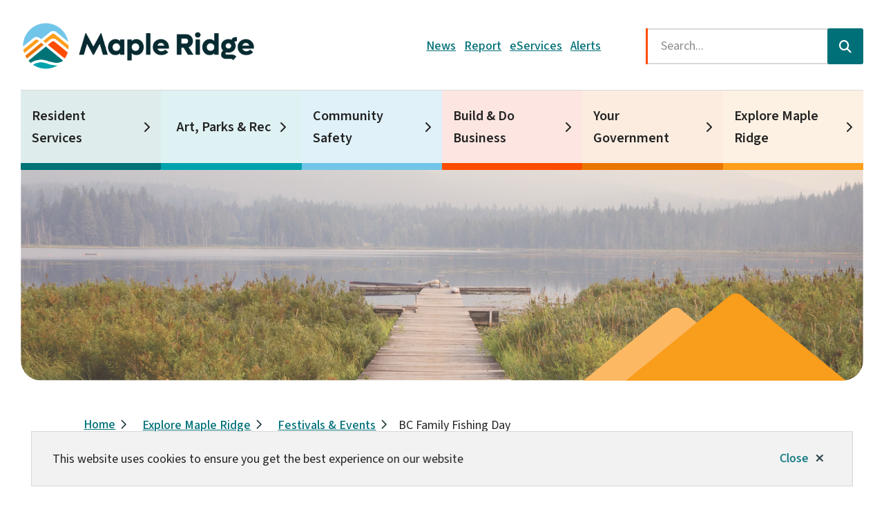

--- FILE ---
content_type: text/html; charset=UTF-8
request_url: https://www.mapleridge.ca/explore-maple-ridge/festivals-events/bc-family-fishing-day
body_size: 20513
content:
<!DOCTYPE html><html lang="en" dir="ltr" prefix="content: http://purl.org/rss/1.0/modules/content/ dc: http://purl.org/dc/terms/ foaf: http://xmlns.com/foaf/0.1/ og: http://ogp.me/ns# rdfs: http://www.w3.org/2000/01/rdf-schema# schema: http://schema.org/ sioc: http://rdfs.org/sioc/ns# sioct: http://rdfs.org/sioc/types# skos: http://www.w3.org/2004/02/skos/core# xsd: http://www.w3.org/2001/XMLSchema# "><head><meta charset="utf-8" /><script async src="https://www.googletagmanager.com/gtag/js?id=G-ZTXB5JGJ1S"></script><script>window.dataLayer = window.dataLayer || [];function gtag(){dataLayer.push(arguments)};gtag("js", new Date());gtag("set", "developer_id.dMDhkMT", true);gtag("config", "G-ZTXB5JGJ1S", {"groups":"default","page_placeholder":"PLACEHOLDER_page_location"});</script><meta property="og:site_name" content="Maple Ridge, BC" /><meta property="og:image:url" content="https://www.mapleridge.ca/sites/default/files/2024-06/WebBanner-EventBanners-ExploreMapleRidge-BCFamilyFishingDay-1920x480-RECCU.png" /><meta property="og:image:url" content="https://www.mapleridge.ca/sites/default/files/social/facebook.png" /><meta property="og:image:secure_url" content="https://www.mapleridge.ca/sites/default/files/2024-06/WebBanner-EventBanners-ExploreMapleRidge-BCFamilyFishingDay-1920x480-RECCU.png" /><meta property="og:image:secure_url" content="https://www.mapleridge.ca/sites/default/files/social/facebook.png" /><meta name="twitter:card" content="summary_large_image" /><meta name="twitter:title" content="BC Family Fishing Day" /><meta name="twitter:site" content="@YourMapleRidge" /><meta name="twitter:url" content="https://www.mapleridge.ca/explore-maple-ridge/festivals-events/bc-family-fishing-day" /><meta name="twitter:image" content="https://www.mapleridge.ca/sites/default/files/2024-06/WebBanner-EventBanners-ExploreMapleRidge-BCFamilyFishingDay-1920x480-RECCU.png" /><meta name="Generator" content="Drupal 10 (https://www.drupal.org)" /><meta name="MobileOptimized" content="width" /><meta name="HandheldFriendly" content="true" /><meta name="viewport" content="width=device-width, initial-scale=1.0" /><link rel="icon" href="/sites/default/files/favicon.png" type="image/png" /><link rel="canonical" href="https://www.mapleridge.ca/explore-maple-ridge/festivals-events/bc-family-fishing-day" /><link rel="shortlink" href="https://www.mapleridge.ca/node/4029" /><title>BC Family Fishing Day | Maple Ridge, BC</title><link rel="stylesheet" media="all" href="/sites/default/files/css/css_uC_I5Ahi17GbvC1k5JZuksiu6tRnb0It0B-JjLKuOmc.css?delta=0&amp;language=en&amp;theme=mapleridge&amp;include=[base64]" /><link rel="stylesheet" media="all" href="/sites/default/files/css/css_PTCzvMJkimmEzmrsGP1rRadRy0fJeCvHA-62sZ3WOL0.css?delta=1&amp;language=en&amp;theme=mapleridge&amp;include=[base64]" /><link rel="stylesheet" media="print" href="/sites/default/files/css/css_0rz_GOAaBB7hhwmMt2ypwVgeBxD69JbY5i8EVUaMXeQ.css?delta=2&amp;language=en&amp;theme=mapleridge&amp;include=[base64]" /><link rel="stylesheet" media="all" href="/sites/default/files/css/css_kyNKPKRBxk1VrsuI6odXrMuPfeVieuD1sdvBQgetoug.css?delta=3&amp;language=en&amp;theme=mapleridge&amp;include=[base64]" /><link rel="stylesheet" media="print" href="/sites/default/files/css/css_3tOqdxxVrGojHvkjaQi-1H428_HGqZj96EIpq-rWCsQ.css?delta=4&amp;language=en&amp;theme=mapleridge&amp;include=[base64]" /><link rel="stylesheet" media="all" href="/sites/default/files/css/css_aV-JraKNJDPWi4kGdhQIvgAgzNnPVqG9tjFwcMQpg8I.css?delta=5&amp;language=en&amp;theme=mapleridge&amp;include=[base64]" /><link rel="stylesheet" media="print" href="/sites/default/files/css/css_tBsnSCx4oA7yXqSaKw-hVGf4EV9DjvW23x3WB-heuxY.css?delta=6&amp;language=en&amp;theme=mapleridge&amp;include=[base64]" /><link rel="stylesheet" media="all" href="/sites/default/files/css/css_lgGc6NujZ2Nu7RSx-EVwzQU7Ye2mjknAqnP9vr6lo6o.css?delta=7&amp;language=en&amp;theme=mapleridge&amp;include=[base64]" /><link rel="stylesheet" media="print" href="/sites/default/files/css/css_LBJ3L5u1RqxlHhxpZRwM6B6u-Wjdzc0s0gHSmOicXhI.css?delta=8&amp;language=en&amp;theme=mapleridge&amp;include=[base64]" /><link rel="stylesheet" media="all" href="/sites/default/files/css/css_E3SsFZThOm-RRoN4G142HcbFUdcBzApsTlPhcR9KL54.css?delta=9&amp;language=en&amp;theme=mapleridge&amp;include=[base64]" /><link rel="stylesheet" media="all" href="//fonts.googleapis.com/css2?family=Source+Sans+3:ital,wght@0,400..900;1,400..900&amp;display=swap" /><link rel="stylesheet" media="all" href="//use.typekit.net/ltf5wue.css" /><link rel="apple-touch-icon" href="/themes/custom/mapleridge/images/apple-touch.png" /></head><body class="explore-maple-ridge-festivals-events-bc-family-fishing-day node--4029 type--event path-node page-node-type-event"> <a href="#main-content" class="visually-hidden focusable">Skip to main content</a><div class="dialog-off-canvas-main-canvas" data-off-canvas-main-canvas> <header class="header" id="header"><div class="header__row header__row--middle"><div class="container"><div class="header__logo header__logo--desktop"><div class="region region-logo"><div id="block-mapleridge-branding" class="block block-system block-system-branding-block"> <a href="/" rel="home" class="site-logo"> <img src="/sites/default/files/Maple_Ridge_Logo_Horizontal_Colour_RGB_0.png" alt="Home" /> </a></div></div></div><div class="header__menu-search"><div class="header__nav-search-trigger"><div class="nav nav--header" id="header-menu"><div class="region region-nav__header"> <nav role="navigation" aria-labelledby="block-mapleridge-header-menu" id="block-mapleridge-header" class="block block-menu navigation menu--header-menu"><h2 class="visually-hidden" id="block-mapleridge-header-menu">Header</h2><ul class="menu menu--level-0"><li class="menu__item"><a href="/news" data-drupal-link-system-path="node/3236">News</a></li><li class="menu__item"><a href="/community-safety/report-concern" data-drupal-link-system-path="node/2270">Report</a></li><li class="menu__item"><a href="/eservices" data-drupal-link-system-path="node/2408">eServices</a></li><li class="menu__item"><a href="/community-safety/alert-maple-ridge" data-drupal-link-system-path="node/2299">Alerts</a></li></ul> </nav></div></div> <button class="mobile-search-trigger" aria-controls="search-form" aria-expanded="false"><span class="visually-hidden">Open the search form</span></button></div><div class="search-form search-form__header" id="search-form"><div class="region region-search"><div class="views-exposed-form bef-exposed-form block block-views block-views-exposed-filter-blocksearch-page-1" data-drupal-selector="views-exposed-form-search-page-1" id="block-mapleridge-exposedformsearchpage-1-2"><form action="/search" method="get" id="views-exposed-form-search-page-1" accept-charset="UTF-8"><div class="form--inline clearfix"><div class="js-form-item form-item js-form-type-search-api-autocomplete form-type-search-api-autocomplete js-form-item-s form-item-s"> <label for="edit-s">Search</label> <input placeholder="Search..." data-drupal-selector="edit-s" data-search-api-autocomplete-search="search" class="form-autocomplete form-text" data-autocomplete-path="/search_api_autocomplete/search?display=page_1&amp;&amp;filter=s" type="text" id="edit-s" name="s" value="" size="30" maxlength="128" /></div><div data-drupal-selector="edit-actions" class="form-actions js-form-wrapper form-wrapper" id="edit-actions"><input data-drupal-selector="edit-submit-search" type="submit" id="edit-submit-search" value="Search" class="button js-form-submit form-submit" /></div></div></form></div></div></div></div></div></div><div class="header__row header__row--bottom"><div class="container"><div class="header__logo header__logo--mobile"><div class="region region-logo"><div id="block-mapleridge-branding" class="block block-system block-system-branding-block"> <a href="/" rel="home" class="site-logo"> <img src="/sites/default/files/Maple_Ridge_Logo_Horizontal_Colour_RGB_0.png" alt="Home" /> </a></div></div></div><div class="header__menu-wrapper" id="main-menu-wrapper"> <button class="button button--emphasis mobile-menu-trigger" aria-controls="main-menu" aria-expanded="false"><span>Menu</span></button><div class="nav nav--main" id="main-menu"><div class="region region-nav__main"> <nav role="navigation" aria-labelledby="block-mapleridge-main-menu" id="block-mapleridge-main" class="block block-menu navigation menu--main"><h2 class="visually-hidden" id="block-mapleridge-main-menu">Main</h2><ul class="menu menu--level-0"><li class="menu__item menu__item--level-0 menu__item--expanded"> <span class="menu__item-link-wrapper menu__item-link-wrapper--level-0"> <a href="/resident-services" data-drupal-link-system-path="node/2023">Resident Services</a> <button class="submenu-trigger" aria-haspopup="true" aria-expanded="false" aria-label="Open the Resident Services section of the menu"></button> </span><ul class="menu menu--level-1"><li class="menu__item menu__item--level-1"> <span class="menu__item-link-wrapper menu__item-link-wrapper--level-1"> <a href="/resident-services/maps-guides" data-drupal-link-system-path="node/1948">Maps &amp; Guides</a> </span></li><li class="menu__item menu__item--level-1 menu__item--expanded"> <span class="menu__item-link-wrapper menu__item-link-wrapper--level-1"> <a href="/resident-services/accessibility-inclusion" data-drupal-link-system-path="node/2410">Accessibility &amp; Inclusion</a> <button class="submenu-trigger" aria-haspopup="true" aria-expanded="false" aria-label="Open the Accessibility &amp; Inclusion section of the menu"></button> </span><ul class="menu menu--level-2"><li class="menu__item menu__item--level-2"> <span class="menu__item-link-wrapper menu__item-link-wrapper--level-2"> <a href="/resident-services/accessibility-inclusion/accessibility-inclusiveness-award-nominations" data-drupal-link-system-path="node/2213">Accessibility &amp; Inclusiveness Award Nominations</a> </span></li><li class="menu__item menu__item--level-2"> <span class="menu__item-link-wrapper menu__item-link-wrapper--level-2"> <a href="/resident-services/accessibility-inclusion/baby-friendly-feeding-spaces" data-drupal-link-system-path="node/4798">Baby Friendly Feeding Spaces</a> </span></li></ul></li><li class="menu__item menu__item--level-1 menu__item--expanded"> <span class="menu__item-link-wrapper menu__item-link-wrapper--level-1"> <a href="/resident-services/waste-and-recycling-services-maple-ridge" data-drupal-link-system-path="node/2347">Waste and Recycling Services in Maple Ridge</a> <button class="submenu-trigger" aria-haspopup="true" aria-expanded="false" aria-label="Open the Waste and Recycling Services in Maple Ridge section of the menu"></button> </span><ul class="menu menu--level-2"><li class="menu__item menu__item--level-2"> <span class="menu__item-link-wrapper menu__item-link-wrapper--level-2"> <a href="/resident-services/waste-and-recycling-services-maple-ridge/brush-chipping" data-drupal-link-system-path="node/2348">Brush Chipping</a> </span></li></ul></li><li class="menu__item menu__item--level-1 menu__item--expanded"> <span class="menu__item-link-wrapper menu__item-link-wrapper--level-1"> <a href="/resident-services/roads-transportation" data-drupal-link-system-path="node/2153">Roads &amp; Transportation</a> <button class="submenu-trigger" aria-haspopup="true" aria-expanded="false" aria-label="Open the Roads &amp; Transportation section of the menu"></button> </span><ul class="menu menu--level-2"><li class="menu__item menu__item--level-2"> <span class="menu__item-link-wrapper menu__item-link-wrapper--level-2"> <a href="/resident-services/roads-transportation/boulevard-maintenance" data-drupal-link-system-path="node/4161">Boulevard Maintenance</a> </span></li><li class="menu__item menu__item--level-2"> <span class="menu__item-link-wrapper menu__item-link-wrapper--level-2"> <a href="/parks-recreation/recreation-facilities/maple-ridge-leisure-centre/park-free-smart-lock-bike-racks" data-drupal-link-system-path="node/4377">Park Free With Smart-Lock Bike Racks</a> </span></li><li class="menu__item menu__item--level-2"> <span class="menu__item-link-wrapper menu__item-link-wrapper--level-2"> <a href="/resident-services/roads-transportation/school-safety" data-drupal-link-system-path="node/4601">School Safety</a> </span></li><li class="menu__item menu__item--level-2"> <span class="menu__item-link-wrapper menu__item-link-wrapper--level-2"> <a href="/community-safety/road-safety-programs" data-drupal-link-system-path="node/2500">Road Safety Programs</a> </span></li><li class="menu__item menu__item--level-2"> <span class="menu__item-link-wrapper menu__item-link-wrapper--level-2"> <a href="/resident-services/roads-transportation/street-traffic-lights" data-drupal-link-system-path="node/2352">Street &amp; Traffic Lights</a> </span></li><li class="menu__item menu__item--level-2"> <span class="menu__item-link-wrapper menu__item-link-wrapper--level-2"> <a href="/resident-services/roads-transportation/vegetation-roadside-mowing" data-drupal-link-system-path="node/2356">Vegetation &amp; Roadside Mowing</a> </span></li><li class="menu__item menu__item--level-2"> <span class="menu__item-link-wrapper menu__item-link-wrapper--level-2"> <a href="/resident-services/roads-transportation/crosswalks" data-drupal-link-system-path="node/4242">Crosswalks</a> </span></li><li class="menu__item menu__item--level-2"> <span class="menu__item-link-wrapper menu__item-link-wrapper--level-2"> <a href="/resident-services/roads-transportation/snow-removal" data-drupal-link-system-path="node/1845">Snow Removal</a> </span></li><li class="menu__item menu__item--level-2"> <span class="menu__item-link-wrapper menu__item-link-wrapper--level-2"> <a href="/resident-services/roads-transportation/highway-use-permit-form" data-drupal-link-system-path="node/3817">Highway Use Permit Form</a> </span></li><li class="menu__item menu__item--level-2"> <span class="menu__item-link-wrapper menu__item-link-wrapper--level-2"> <a href="/resident-services/roads-transportation/public-transit" data-drupal-link-system-path="node/2345">Public Transit</a> </span></li><li class="menu__item menu__item--level-2"> <span class="menu__item-link-wrapper menu__item-link-wrapper--level-2"> <a href="/resident-services/roads-transportation/transportation-education" data-drupal-link-system-path="node/2315">Transportation Education</a> </span></li><li class="menu__item menu__item--level-2"> <span class="menu__item-link-wrapper menu__item-link-wrapper--level-2"> <a href="/resident-services/roads-transportation/2024-paving-program" data-drupal-link-system-path="node/2302">2024 Paving Program</a> </span></li></ul></li><li class="menu__item menu__item--level-1 menu__item--expanded"> <span class="menu__item-link-wrapper menu__item-link-wrapper--level-1"> <a href="/resident-services/water-sewer" data-drupal-link-system-path="node/2492">Water &amp; Sewer</a> <button class="submenu-trigger" aria-haspopup="true" aria-expanded="false" aria-label="Open the Water &amp; Sewer section of the menu"></button> </span><ul class="menu menu--level-2"><li class="menu__item menu__item--level-2 menu__item--expanded"> <span class="menu__item-link-wrapper menu__item-link-wrapper--level-2"> <a href="/resident-services/water-sewer/waterworks" data-drupal-link-system-path="node/2155">Waterworks</a> <button class="submenu-trigger" aria-haspopup="true" aria-expanded="false" aria-label="Open the Waterworks section of the menu"></button> </span><ul class="menu menu--level-3"><li class="menu__item menu__item--level-3"> <span class="menu__item-link-wrapper menu__item-link-wrapper--level-3"> <a href="/resident-services/water-sewer/waterworks/water-supply-and-quality" data-drupal-link-system-path="node/2419">Water Supply and Quality</a> </span></li><li class="menu__item menu__item--level-3"> <span class="menu__item-link-wrapper menu__item-link-wrapper--level-3"> <a href="/resident-services/water-sewer/waterworks/backflow-prevention" data-drupal-link-system-path="node/4033">Backflow Prevention</a> </span></li><li class="menu__item menu__item--level-3"> <span class="menu__item-link-wrapper menu__item-link-wrapper--level-3"> <a href="/resident-services/water-sewer/waterworks/water-service-connections" data-drupal-link-system-path="node/2359">Water Service Connections</a> </span></li><li class="menu__item menu__item--level-3"> <span class="menu__item-link-wrapper menu__item-link-wrapper--level-3"> <a href="/resident-services/water-sewer/waterworks/detecting-water-leaks" data-drupal-link-system-path="node/4115">Detecting Water Leaks</a> </span></li><li class="menu__item menu__item--level-3"> <span class="menu__item-link-wrapper menu__item-link-wrapper--level-3"> <a href="/resident-services/water-sewer/waterworks/fire-hydrants" data-drupal-link-system-path="node/4117">Fire Hydrants</a> </span></li><li class="menu__item menu__item--level-3"> <span class="menu__item-link-wrapper menu__item-link-wrapper--level-3"> <a href="/resident-services/water-sewer/waterworks/bulk-water-fill-stations" data-drupal-link-system-path="node/3941">Bulk Water Fill Stations</a> </span></li><li class="menu__item menu__item--level-3"> <span class="menu__item-link-wrapper menu__item-link-wrapper--level-3"> <a href="/resident-services/water-sewer/waterworks/watering-regulations" data-drupal-link-system-path="node/2358">Watering Regulations</a> </span></li></ul></li><li class="menu__item menu__item--level-2 menu__item--expanded"> <span class="menu__item-link-wrapper menu__item-link-wrapper--level-2"> <a href="/resident-services/water-sewer/water-meters" data-drupal-link-system-path="node/4120">Water Meters</a> <button class="submenu-trigger" aria-haspopup="true" aria-expanded="false" aria-label="Open the Water Meters section of the menu"></button> </span><ul class="menu menu--level-3"><li class="menu__item menu__item--level-3"> <span class="menu__item-link-wrapper menu__item-link-wrapper--level-3"> <a href="/resident-services/water-sewer/water-meters/volunteer-water-meter-program" data-drupal-link-system-path="node/4116">Volunteer Water Meter Program</a> </span></li></ul></li><li class="menu__item menu__item--level-2"> <span class="menu__item-link-wrapper menu__item-link-wrapper--level-2"> <a href="/resident-services/water-sewer/engineering-applications-permits-guides" data-drupal-link-system-path="node/2332">Engineering Applications, Permits &amp; Guides</a> </span></li><li class="menu__item menu__item--level-2 menu__item--expanded"> <span class="menu__item-link-wrapper menu__item-link-wrapper--level-2"> <a href="/resident-services/water-sewer/sanitary-storm-sewers" data-drupal-link-system-path="node/2154">Sanitary &amp; Storm Sewers</a> <button class="submenu-trigger" aria-haspopup="true" aria-expanded="false" aria-label="Open the Sanitary &amp; Storm Sewers section of the menu"></button> </span><ul class="menu menu--level-3"><li class="menu__item menu__item--level-3"> <span class="menu__item-link-wrapper menu__item-link-wrapper--level-3"> <a href="/resident-services/water-sewer/sanitary-storm-sewers/watermain-sewage-emergencies" data-drupal-link-system-path="node/2357">Watermain &amp; Sewage Emergencies</a> </span></li></ul></li><li class="menu__item menu__item--level-2"> <span class="menu__item-link-wrapper menu__item-link-wrapper--level-2"> <a href="/resident-services/water-sewer/water-protection-management" data-drupal-link-system-path="node/2341">Water Protection &amp; Management</a> </span></li><li class="menu__item menu__item--level-2"> <span class="menu__item-link-wrapper menu__item-link-wrapper--level-2"> <a href="/resident-services/water-sewer/local-area-service-las" data-drupal-link-system-path="node/2135">Local Area Service (LAS)</a> </span></li></ul></li><li class="menu__item menu__item--level-1"> <span class="menu__item-link-wrapper menu__item-link-wrapper--level-1"> <a href="/resident-services/animal-control" data-drupal-link-system-path="node/2333">Animal Control</a> </span></li><li class="menu__item menu__item--level-1"> <span class="menu__item-link-wrapper menu__item-link-wrapper--level-1"> <a href="/resident-services/maple-ridge-public-library" data-drupal-link-system-path="node/3312">Maple Ridge Public Library</a> </span></li><li class="menu__item menu__item--level-1"> <span class="menu__item-link-wrapper menu__item-link-wrapper--level-1"> <a href="/resident-services/cemeteries" data-drupal-link-system-path="node/2409">Cemeteries</a> </span></li><li class="menu__item menu__item--level-1"> <span class="menu__item-link-wrapper menu__item-link-wrapper--level-1"> <a href="https://www.mapleridge.ca//node/3721">Housing Ready</a> </span></li><li class="menu__item menu__item--level-1 menu__item--expanded"> <span class="menu__item-link-wrapper menu__item-link-wrapper--level-1"> <a href="/community-safety/bylaw-enforcement" data-drupal-link-system-path="node/2130">Bylaw Enforcement</a> <button class="submenu-trigger" aria-haspopup="true" aria-expanded="false" aria-label="Open the Bylaw Enforcement section of the menu"></button> </span><ul class="menu menu--level-2"><li class="menu__item menu__item--level-2"> <span class="menu__item-link-wrapper menu__item-link-wrapper--level-2"> <a href="/community-safety/bylaw-enforcement/parking-regulations" data-drupal-link-system-path="node/3812">Parking Regulations</a> </span></li><li class="menu__item menu__item--level-2"> <span class="menu__item-link-wrapper menu__item-link-wrapper--level-2"> <a href="/community-safety/bylaw-enforcement/bylaw-notice-ticket" data-drupal-link-system-path="node/3813">Bylaw Notice (Ticket)</a> </span></li><li class="menu__item menu__item--level-2"> <span class="menu__item-link-wrapper menu__item-link-wrapper--level-2"> <a href="/community-safety/bylaw-enforcement/municipal-ticket-information-mti" data-drupal-link-system-path="node/2137">Municipal Ticket Information (MTI)</a> </span></li></ul></li><li class="menu__item menu__item--level-1 menu__item--expanded"> <span class="menu__item-link-wrapper menu__item-link-wrapper--level-1"> <a href="/resident-services/sustainability" data-drupal-link-system-path="node/2423">Sustainability</a> <button class="submenu-trigger" aria-haspopup="true" aria-expanded="false" aria-label="Open the Sustainability section of the menu"></button> </span><ul class="menu menu--level-2"><li class="menu__item menu__item--level-2"> <span class="menu__item-link-wrapper menu__item-link-wrapper--level-2"> <a href="/resident-services/sustainability/climate-action" data-drupal-link-system-path="node/2064">Climate Action</a> </span></li><li class="menu__item menu__item--level-2"> <span class="menu__item-link-wrapper menu__item-link-wrapper--level-2"> <a href="/resident-services/sustainability/greenhouse-gases" data-drupal-link-system-path="node/2077">Greenhouse Gases</a> </span></li><li class="menu__item menu__item--level-2 menu__item--expanded"> <span class="menu__item-link-wrapper menu__item-link-wrapper--level-2"> <a href="/resident-services/sustainability/energy-conservation" data-drupal-link-system-path="node/2065">Energy Conservation</a> <button class="submenu-trigger" aria-haspopup="true" aria-expanded="false" aria-label="Open the Energy Conservation section of the menu"></button> </span><ul class="menu menu--level-3"><li class="menu__item menu__item--level-3"> <span class="menu__item-link-wrapper menu__item-link-wrapper--level-3"> <a href="/resident-services/sustainability/energy-conservation/energy-rebates" data-drupal-link-system-path="node/4138">Energy Rebates</a> </span></li></ul></li><li class="menu__item menu__item--level-2"> <span class="menu__item-link-wrapper menu__item-link-wrapper--level-2"> <a href="/resident-services/sustainability/environmental-stewardship" data-drupal-link-system-path="node/2339">Environmental Stewardship</a> </span></li><li class="menu__item menu__item--level-2"> <span class="menu__item-link-wrapper menu__item-link-wrapper--level-2"> <a href="/resident-services/sustainability/green-transportation" data-drupal-link-system-path="node/2017">Green Transportation</a> </span></li><li class="menu__item menu__item--level-2 menu__item--expanded"> <span class="menu__item-link-wrapper menu__item-link-wrapper--level-2"> <a href="/resident-services/sustainability/sustainable-development" data-drupal-link-system-path="node/2066">Sustainable Development</a> <button class="submenu-trigger" aria-haspopup="true" aria-expanded="false" aria-label="Open the Sustainable Development section of the menu"></button> </span><ul class="menu menu--level-3"><li class="menu__item menu__item--level-3"> <span class="menu__item-link-wrapper menu__item-link-wrapper--level-3"> <a href="/resident-services/sustainability/sustainable-development/solar-hot-water-ready" data-drupal-link-system-path="node/2321">Solar Hot Water Ready</a> </span></li><li class="menu__item menu__item--level-3"> <span class="menu__item-link-wrapper menu__item-link-wrapper--level-3"> <a href="/resident-services/sustainability/sustainable-development/sustainable-building-features" data-drupal-link-system-path="node/2075">Sustainable Building Features</a> </span></li></ul></li><li class="menu__item menu__item--level-2"> <span class="menu__item-link-wrapper menu__item-link-wrapper--level-2"> <a href="/parks-recreation/recreation-facilities/maple-ridge-leisure-centre/park-free-smart-lock-bike-racks" data-drupal-link-system-path="node/4377">Park Free With Smart-Lock Bike Racks</a> </span></li></ul></li><li class="menu__item menu__item--level-1"> <span class="menu__item-link-wrapper menu__item-link-wrapper--level-1"> <a href="/resident-services/volunteering-opportunities" data-drupal-link-system-path="node/2407">Volunteering Opportunities</a> </span></li><li class="menu__item menu__item--level-1"> <span class="menu__item-link-wrapper menu__item-link-wrapper--level-1"> <a href="/resident-services/hosting-community-event" data-drupal-link-system-path="node/1996">Hosting a Community Event</a> </span></li></ul></li><li class="menu__item menu__item--level-0 menu__item--expanded"> <span class="menu__item-link-wrapper menu__item-link-wrapper--level-0"> <a href="/art-parks-rec" data-drupal-link-system-path="node/2494">Art, Parks &amp; Rec</a> <button class="submenu-trigger" aria-haspopup="true" aria-expanded="false" aria-label="Open the Art, Parks &amp; Rec section of the menu"></button> </span><ul class="menu menu--level-1"><li class="menu__item menu__item--level-1 menu__item--expanded"> <span class="menu__item-link-wrapper menu__item-link-wrapper--level-1"> <a href="/art-parks-rec/recreation-facilities" data-drupal-link-system-path="node/2442">Recreation Facilities</a> <button class="submenu-trigger" aria-haspopup="true" aria-expanded="false" aria-label="Open the Recreation Facilities section of the menu"></button> </span><ul class="menu menu--level-2"><li class="menu__item menu__item--level-2 menu__item--expanded"> <span class="menu__item-link-wrapper menu__item-link-wrapper--level-2"> <a href="/art-parks-rec/recreation-facilities/rates-memberships" data-drupal-link-system-path="node/1961">Rates &amp; Memberships</a> <button class="submenu-trigger" aria-haspopup="true" aria-expanded="false" aria-label="Open the Rates &amp; Memberships section of the menu"></button> </span><ul class="menu menu--level-3"><li class="menu__item menu__item--level-3"> <span class="menu__item-link-wrapper menu__item-link-wrapper--level-3"> <a href="/parks-recreation/recreation-facilities/rates-memberships/grade-5-6-active-pass" data-drupal-link-system-path="node/1971">Grade 5 &amp; 6 Active Pass</a> </span></li></ul></li><li class="menu__item menu__item--level-2"> <span class="menu__item-link-wrapper menu__item-link-wrapper--level-2"> <a href="/art-parks-rec/recreation-facilities/book-picnic-shelter" data-drupal-link-system-path="node/2263">Book a Picnic Shelter</a> </span></li><li class="menu__item menu__item--level-2"> <span class="menu__item-link-wrapper menu__item-link-wrapper--level-2"> <a href="/art-parks-rec/recreation-facilities/book-facility" data-drupal-link-system-path="node/1944">Book a Facility</a> </span></li><li class="menu__item menu__item--level-2"> <span class="menu__item-link-wrapper menu__item-link-wrapper--level-2"> <a href="/art-parks-rec/recreation-facilities/book-sport-court" data-drupal-link-system-path="node/1981">Book a Sport Court</a> </span></li><li class="menu__item menu__item--level-2 menu__item--expanded"> <span class="menu__item-link-wrapper menu__item-link-wrapper--level-2"> <a href="/parks-recreation/recreation-facilities/maple-ridge-leisure-centre" data-drupal-link-system-path="node/2878">Maple Ridge Leisure Centre</a> <button class="submenu-trigger" aria-haspopup="true" aria-expanded="false" aria-label="Open the Maple Ridge Leisure Centre section of the menu"></button> </span><ul class="menu menu--level-3"><li class="menu__item menu__item--level-3"> <span class="menu__item-link-wrapper menu__item-link-wrapper--level-3"> <a href="/parks-recreation/recreation-facilities/maple-ridge-leisure-centre/park-free-smart-lock-bike-racks" data-drupal-link-system-path="node/4377">Park Free With Smart-Lock Bike Racks</a> </span></li><li class="menu__item menu__item--level-3"> <span class="menu__item-link-wrapper menu__item-link-wrapper--level-3"> <a href="/art-parks-rec/programs-registration/swimming-lessons/please-shower-swimming" data-drupal-link-system-path="node/4600">Please Shower Before Swimming</a> </span></li></ul></li><li class="menu__item menu__item--level-2"> <span class="menu__item-link-wrapper menu__item-link-wrapper--level-2"> <a href="/parks-recreation/recreation-facilities/greg-moore-youth-centre" data-drupal-link-system-path="node/3147">Greg Moore Youth Centre</a> </span></li><li class="menu__item menu__item--level-2"> <span class="menu__item-link-wrapper menu__item-link-wrapper--level-2"> <a href="/parks-recreation/recreation-facilities/albion-community-centre" data-drupal-link-system-path="node/460">Albion Community Centre</a> </span></li><li class="menu__item menu__item--level-2"> <span class="menu__item-link-wrapper menu__item-link-wrapper--level-2"> <a href="/parks-recreation/recreation-facilities/act-arts-centre" data-drupal-link-system-path="node/4620">ACT Arts Centre</a> </span></li><li class="menu__item menu__item--level-2"> <span class="menu__item-link-wrapper menu__item-link-wrapper--level-2"> <a href="/parks-recreation/recreation-facilities/hammond-outdoor-pool" data-drupal-link-system-path="node/3143">Hammond Outdoor Pool</a> </span></li><li class="menu__item menu__item--level-2"> <span class="menu__item-link-wrapper menu__item-link-wrapper--level-2"> <a href="/parks-recreation/recreation-facilities/holiday-hours-value-days" data-drupal-link-system-path="node/3142">Holiday Hours &amp; Value Days</a> </span></li><li class="menu__item menu__item--level-2 menu__item--expanded"> <span class="menu__item-link-wrapper menu__item-link-wrapper--level-2"> <a href="/parks-recreation/recreation-facilities/recreation-access" data-drupal-link-system-path="node/1964">Recreation Access</a> <button class="submenu-trigger" aria-haspopup="true" aria-expanded="false" aria-label="Open the Recreation Access section of the menu"></button> </span><ul class="menu menu--level-3"><li class="menu__item menu__item--level-3"> <span class="menu__item-link-wrapper menu__item-link-wrapper--level-3"> <a href="/parks-recreation/recreation-facilities/recreation-access/adaptive-programs-services" data-drupal-link-system-path="node/2210">Adaptive Programs &amp; Services</a> </span></li><li class="menu__item menu__item--level-3"> <span class="menu__item-link-wrapper menu__item-link-wrapper--level-3"> <a href="/parks-recreation/recreation-facilities/recreation-access/financial-access" data-drupal-link-system-path="node/1965">Financial Access</a> </span></li><li class="menu__item menu__item--level-3"> <span class="menu__item-link-wrapper menu__item-link-wrapper--level-3"> <a href="/parks-recreation/recreation-facilities/maple-ridge-leisure-centre/park-free-smart-lock-bike-racks" data-drupal-link-system-path="node/4377">Park Free With Smart-Lock Bike Racks</a> </span></li><li class="menu__item menu__item--level-3"> <span class="menu__item-link-wrapper menu__item-link-wrapper--level-3"> <a href="/parks-recreation/recreation-facilities/recreation-access/personalized-support-services" data-drupal-link-system-path="node/2207">Personalized Support Services</a> </span></li></ul></li></ul></li><li class="menu__item menu__item--level-1 menu__item--expanded"> <span class="menu__item-link-wrapper menu__item-link-wrapper--level-1"> <a href="/art-parks-rec/programs-registration" data-drupal-link-system-path="node/1976">Programs &amp; Registration</a> <button class="submenu-trigger" aria-haspopup="true" aria-expanded="false" aria-label="Open the Programs &amp; Registration section of the menu"></button> </span><ul class="menu menu--level-2"><li class="menu__item menu__item--level-2"> <span class="menu__item-link-wrapper menu__item-link-wrapper--level-2"> <a href="/art-parks-rec/programs-registration/program-guide" data-drupal-link-system-path="node/1966">Program Guide</a> </span></li><li class="menu__item menu__item--level-2 menu__item--expanded"> <span class="menu__item-link-wrapper menu__item-link-wrapper--level-2"> <a href="/art-parks-rec/programs-registration/drop-schedules-activities" data-drupal-link-system-path="node/1952">Drop-In Schedules &amp; Activities</a> <button class="submenu-trigger" aria-haspopup="true" aria-expanded="false" aria-label="Open the Drop-In Schedules &amp; Activities section of the menu"></button> </span><ul class="menu menu--level-3"><li class="menu__item menu__item--level-3"> <span class="menu__item-link-wrapper menu__item-link-wrapper--level-3"> <a href="/art-parks-rec/programs-registration/drop-schedules-activities/online-fitness-videos" data-drupal-link-system-path="node/2206">Online Fitness Videos</a> </span></li></ul></li><li class="menu__item menu__item--level-2"> <span class="menu__item-link-wrapper menu__item-link-wrapper--level-2"> <a href="/art-parks-rec/programs-registration/book-birthday-party" data-drupal-link-system-path="node/4357">Book a Birthday Party</a> </span></li><li class="menu__item menu__item--level-2 menu__item--expanded"> <span class="menu__item-link-wrapper menu__item-link-wrapper--level-2"> <a href="/art-parks-rec/programs-registration/swimming-lessons" data-drupal-link-system-path="node/1978">Swimming Lessons</a> <button class="submenu-trigger" aria-haspopup="true" aria-expanded="false" aria-label="Open the Swimming Lessons section of the menu"></button> </span><ul class="menu menu--level-3"><li class="menu__item menu__item--level-3"> <span class="menu__item-link-wrapper menu__item-link-wrapper--level-3"> <a href="/art-parks-rec/programs-registration/swimming-lessons/please-shower-swimming" data-drupal-link-system-path="node/4600">Please Shower Before Swimming</a> </span></li></ul></li><li class="menu__item menu__item--level-2"> <span class="menu__item-link-wrapper menu__item-link-wrapper--level-2"> <a href="/art-parks-rec/programs-registration/skating" data-drupal-link-system-path="node/1958">Skating</a> </span></li><li class="menu__item menu__item--level-2"> <span class="menu__item-link-wrapper menu__item-link-wrapper--level-2"> <a href="/art-parks-rec/programs-registration/fitness" data-drupal-link-system-path="node/4078">Fitness</a> </span></li><li class="menu__item menu__item--level-2"> <span class="menu__item-link-wrapper menu__item-link-wrapper--level-2"> <a href="/art-parks-rec/programs-registration/basketball" data-drupal-link-system-path="node/4580">Basketball</a> </span></li><li class="menu__item menu__item--level-2"> <span class="menu__item-link-wrapper menu__item-link-wrapper--level-2"> <a href="/art-parks-rec/programs-registration/racquet-sports" data-drupal-link-system-path="node/4222">Racquet Sports</a> </span></li><li class="menu__item menu__item--level-2"> <span class="menu__item-link-wrapper menu__item-link-wrapper--level-2"> <a href="/art-parks-rec/programs-registration/personal-training" data-drupal-link-system-path="node/1975">Personal Training</a> </span></li><li class="menu__item menu__item--level-2"> <span class="menu__item-link-wrapper menu__item-link-wrapper--level-2"> <a href="/parks-recreation/programs-registration/walking-running-hiking" data-drupal-link-system-path="node/1979">Walking, Running &amp; Hiking</a> </span></li><li class="menu__item menu__item--level-2"> <span class="menu__item-link-wrapper menu__item-link-wrapper--level-2"> <a href="/art-parks-rec/programs-registration/arts-programs" data-drupal-link-system-path="node/4656">Arts Programs</a> </span></li><li class="menu__item menu__item--level-2 menu__item--expanded"> <span class="menu__item-link-wrapper menu__item-link-wrapper--level-2"> <a href="/art-parks-rec/programs-registration/youth-services" data-drupal-link-system-path="node/3485">Youth Services</a> <button class="submenu-trigger" aria-haspopup="true" aria-expanded="false" aria-label="Open the Youth Services section of the menu"></button> </span><ul class="menu menu--level-3"><li class="menu__item menu__item--level-3"> <span class="menu__item-link-wrapper menu__item-link-wrapper--level-3"> <a href="/parks-recreation/programs-registration/youth-services/inspire-heart" data-drupal-link-system-path="node/4300">Inspire the Heart</a> </span></li></ul></li><li class="menu__item menu__item--level-2 menu__item--expanded"> <span class="menu__item-link-wrapper menu__item-link-wrapper--level-2"> <a href="/art-parks-rec/programs-registration/childrens-services" data-drupal-link-system-path="node/1967">Children&#039;s Services</a> <button class="submenu-trigger" aria-haspopup="true" aria-expanded="false" aria-label="Open the Children&#039;s Services section of the menu"></button> </span><ul class="menu menu--level-3"><li class="menu__item menu__item--level-3"> <span class="menu__item-link-wrapper menu__item-link-wrapper--level-3"> <a href="/art-parks-rec/programs-registration/childrens-services/daycamps" data-drupal-link-system-path="node/1970">Daycamps</a> </span></li><li class="menu__item menu__item--level-3"> <span class="menu__item-link-wrapper menu__item-link-wrapper--level-3"> <a href="/art-parks-rec/programs-registration/childrens-services/early-years-programs" data-drupal-link-system-path="node/3874">Early Years Programs</a> </span></li><li class="menu__item menu__item--level-3"> <span class="menu__item-link-wrapper menu__item-link-wrapper--level-3"> <a href="/art-parks-rec/programs-registration/childrens-services/active-kids-club" data-drupal-link-system-path="node/1968">Active Kids Club</a> </span></li><li class="menu__item menu__item--level-3"> <span class="menu__item-link-wrapper menu__item-link-wrapper--level-3"> <a href="/your-government/plans-strategies/child-care-action-plan" data-drupal-link-system-path="node/2192">Child Care Action Plan</a> </span></li></ul></li><li class="menu__item menu__item--level-2"> <span class="menu__item-link-wrapper menu__item-link-wrapper--level-2"> <a href="/art-parks-rec/programs-registration/seniors-adults-over-55" data-drupal-link-system-path="node/1977">Seniors &amp; Adults Over 55</a> </span></li><li class="menu__item menu__item--level-2 menu__item--expanded"> <span class="menu__item-link-wrapper menu__item-link-wrapper--level-2"> <a href="/art-parks-rec/programs-registration/physical-literacy" data-drupal-link-system-path="node/2254">Physical Literacy</a> <button class="submenu-trigger" aria-haspopup="true" aria-expanded="false" aria-label="Open the Physical Literacy section of the menu"></button> </span><ul class="menu menu--level-3"><li class="menu__item menu__item--level-3"> <span class="menu__item-link-wrapper menu__item-link-wrapper--level-3"> <a href="/art-parks-rec/programs-registration/physical-literacy/move-maple-ridge" data-drupal-link-system-path="node/2214">MOVE Maple Ridge</a> </span></li></ul></li></ul></li><li class="menu__item menu__item--level-1 menu__item--expanded"> <span class="menu__item-link-wrapper menu__item-link-wrapper--level-1"> <a href="/art-parks-rec/parks-trails" data-drupal-link-system-path="node/2498">Parks &amp; Trails</a> <button class="submenu-trigger" aria-haspopup="true" aria-expanded="false" aria-label="Open the Parks &amp; Trails section of the menu"></button> </span><ul class="menu menu--level-2"><li class="menu__item menu__item--level-2"> <span class="menu__item-link-wrapper menu__item-link-wrapper--level-2"> <a href="/art-parks-rec/recreation-facilities/book-picnic-shelter" data-drupal-link-system-path="node/2263">Book a Picnic Shelter</a> </span></li><li class="menu__item menu__item--level-2"> <span class="menu__item-link-wrapper menu__item-link-wrapper--level-2"> <a href="/art-parks-rec/parks-trails" data-drupal-link-system-path="node/2498">Find A Park or Trail</a> </span></li><li class="menu__item menu__item--level-2"> <span class="menu__item-link-wrapper menu__item-link-wrapper--level-2"> <a href="/parks-recreation/parks-trails/waterwise-planting" data-drupal-link-system-path="node/4129">Waterwise Planting</a> </span></li><li class="menu__item menu__item--level-2 menu__item--expanded"> <span class="menu__item-link-wrapper menu__item-link-wrapper--level-2"> <a href="/parks-recreation/parks-trails/invasive-species" data-drupal-link-system-path="node/3873">Invasive Species</a> <button class="submenu-trigger" aria-haspopup="true" aria-expanded="false" aria-label="Open the Invasive Species section of the menu"></button> </span><ul class="menu menu--level-3"><li class="menu__item menu__item--level-3"> <span class="menu__item-link-wrapper menu__item-link-wrapper--level-3"> <a href="/parks-recreation/parks-trails/invasive-species/invasive-plant-species" data-drupal-link-system-path="node/2418">Invasive Plant Species</a> </span></li><li class="menu__item menu__item--level-3"> <span class="menu__item-link-wrapper menu__item-link-wrapper--level-3"> <a href="/parks-recreation/parks-trails/invasive-species/invasive-species-pests" data-drupal-link-system-path="node/2062">Invasive Species &amp; Pests</a> </span></li></ul></li><li class="menu__item menu__item--level-2"> <span class="menu__item-link-wrapper menu__item-link-wrapper--level-2"> <a href="/parks-recreation/parks-trails/spray-parks" data-drupal-link-system-path="node/1957">Spray Parks</a> </span></li><li class="menu__item menu__item--level-2"> <span class="menu__item-link-wrapper menu__item-link-wrapper--level-2"> <a href="/parks-recreation/parks-trails/dogs-parks" data-drupal-link-system-path="node/1947">Dogs in Parks</a> </span></li><li class="menu__item menu__item--level-2"> <span class="menu__item-link-wrapper menu__item-link-wrapper--level-2"> <a href="/parks-recreation/parks-trails/fraser-river-heritage-walk" data-drupal-link-system-path="node/2330">Fraser River Heritage Walk</a> </span></li><li class="menu__item menu__item--level-2"> <span class="menu__item-link-wrapper menu__item-link-wrapper--level-2"> <a href="/parks-recreation/parks-trails/park-gift-program" data-drupal-link-system-path="node/2218">Park Gift Program</a> </span></li><li class="menu__item menu__item--level-2"> <span class="menu__item-link-wrapper menu__item-link-wrapper--level-2"> <a href="/resident-services/maps-guides" data-drupal-link-system-path="node/1948">Maps &amp; Guides</a> </span></li><li class="menu__item menu__item--level-2"> <span class="menu__item-link-wrapper menu__item-link-wrapper--level-2"> <a href="/parks-recreation/parks-trails/wetlands" data-drupal-link-system-path="node/1950">Wetlands</a> </span></li></ul></li><li class="menu__item menu__item--level-1 menu__item--expanded"> <span class="menu__item-link-wrapper menu__item-link-wrapper--level-1"> <a href="/art-parks-rec/sport-network" data-drupal-link-system-path="node/2060">Sport Network</a> <button class="submenu-trigger" aria-haspopup="true" aria-expanded="false" aria-label="Open the Sport Network section of the menu"></button> </span><ul class="menu menu--level-2"><li class="menu__item menu__item--level-2"> <span class="menu__item-link-wrapper menu__item-link-wrapper--level-2"> <a href="/art-parks-rec/sport-network/hometown-heroes" data-drupal-link-system-path="node/2156">Hometown Heroes</a> </span></li></ul></li><li class="menu__item menu__item--level-1 menu__item--expanded"> <span class="menu__item-link-wrapper menu__item-link-wrapper--level-1"> <a href="/art-parks-rec/arts-theatre" data-drupal-link-system-path="node/2046">Arts &amp; Theatre</a> <button class="submenu-trigger" aria-haspopup="true" aria-expanded="false" aria-label="Open the Arts &amp; Theatre section of the menu"></button> </span><ul class="menu menu--level-2"><li class="menu__item menu__item--level-2"> <span class="menu__item-link-wrapper menu__item-link-wrapper--level-2"> <a href="/parks-recreation/recreation-facilities/act-arts-centre" data-drupal-link-system-path="node/4620">ACT Arts Centre</a> </span></li><li class="menu__item menu__item--level-2"> <span class="menu__item-link-wrapper menu__item-link-wrapper--level-2"> <a href="/art-parks-rec/arts-theatre/act-performances" data-drupal-link-system-path="node/4653">ACT Performances</a> </span></li><li class="menu__item menu__item--level-2"> <span class="menu__item-link-wrapper menu__item-link-wrapper--level-2"> <a href="/art-parks-rec/arts-theatre/art-exhibitions" data-drupal-link-system-path="node/4654">Art Exhibitions</a> </span></li><li class="menu__item menu__item--level-2"> <span class="menu__item-link-wrapper menu__item-link-wrapper--level-2"> <a href="/art-parks-rec/programs-registration/arts-programs" data-drupal-link-system-path="node/4656">Arts Programs</a> </span></li><li class="menu__item menu__item--level-2"> <span class="menu__item-link-wrapper menu__item-link-wrapper--level-2"> <a href="/art-parks-rec/arts-theatre/act-venue-rental" data-drupal-link-system-path="node/4657">ACT Venue Rental</a> </span></li><li class="menu__item menu__item--level-2"> <span class="menu__item-link-wrapper menu__item-link-wrapper--level-2"> <a href="/art-parks-rec/arts-theatre/join-our-artist-roster" data-drupal-link-system-path="node/4673">Join Our Artist Roster</a> </span></li><li class="menu__item menu__item--level-2 menu__item--expanded"> <span class="menu__item-link-wrapper menu__item-link-wrapper--level-2"> <a href="/art-parks-rec/arts-theatre/artist-residence" data-drupal-link-system-path="node/1986">Artist in Residence</a> <button class="submenu-trigger" aria-haspopup="true" aria-expanded="false" aria-label="Open the Artist in Residence section of the menu"></button> </span><ul class="menu menu--level-3"><li class="menu__item menu__item--level-3"> <span class="menu__item-link-wrapper menu__item-link-wrapper--level-3"> <a href="/art-parks-rec/arts-theatre/artist-residence/fern-crescent-residency-23740-fern-crescent" data-drupal-link-system-path="node/2880">Fern Crescent Residency - 23740 Fern Crescent</a> </span></li><li class="menu__item menu__item--level-3"> <span class="menu__item-link-wrapper menu__item-link-wrapper--level-3"> <a href="/parks-recreation/arts-theatre/artist-residence/raymond-residency-11630-224-street" data-drupal-link-system-path="node/2881">Raymond Residency - 11630 224 Street</a> </span></li></ul></li><li class="menu__item menu__item--level-2 menu__item--expanded"> <span class="menu__item-link-wrapper menu__item-link-wrapper--level-2"> <a href="/art-parks-rec/arts-theatre/public-art" data-drupal-link-system-path="node/1992">Public Art</a> <button class="submenu-trigger" aria-haspopup="true" aria-expanded="false" aria-label="Open the Public Art section of the menu"></button> </span><ul class="menu menu--level-3"><li class="menu__item menu__item--level-3"> <span class="menu__item-link-wrapper menu__item-link-wrapper--level-3"> <a href="/art-parks-rec/arts-theatre/public-art/private-developer-collection" data-drupal-link-system-path="node/2240">Private Developer Collection</a> </span></li><li class="menu__item menu__item--level-3"> <span class="menu__item-link-wrapper menu__item-link-wrapper--level-3"> <a href="/parks-recreation/arts-theatre/public-art/street-banners" data-drupal-link-system-path="node/2063">Street Banners</a> </span></li></ul></li></ul></li><li class="menu__item menu__item--level-1"> <span class="menu__item-link-wrapper menu__item-link-wrapper--level-1"> <a href="/parks-recreation/discover-recreation" data-drupal-link-system-path="node/4042">Discover Recreation</a> </span></li></ul></li><li class="menu__item menu__item--level-0 menu__item--expanded"> <span class="menu__item-link-wrapper menu__item-link-wrapper--level-0"> <a href="/community-safety" data-drupal-link-system-path="node/2495">Community Safety</a> <button class="submenu-trigger" aria-haspopup="true" aria-expanded="false" aria-label="Open the Community Safety section of the menu"></button> </span><ul class="menu menu--level-1"><li class="menu__item menu__item--level-1 menu__item--expanded"> <span class="menu__item-link-wrapper menu__item-link-wrapper--level-1"> <a href="/community-safety/report-concern" data-drupal-link-system-path="node/2270">Report a Concern</a> <button class="submenu-trigger" aria-haspopup="true" aria-expanded="false" aria-label="Open the Report a Concern section of the menu"></button> </span><ul class="menu menu--level-2"><li class="menu__item menu__item--level-2"> <span class="menu__item-link-wrapper menu__item-link-wrapper--level-2"> <a href="/community-safety/report-concern/claims" data-drupal-link-system-path="node/2086">Claims</a> </span></li><li class="menu__item menu__item--level-2"> <span class="menu__item-link-wrapper menu__item-link-wrapper--level-2"> <a href="https://www.mapleridge.ca/media/file/who-call-booklet">Who To Call</a> </span></li></ul></li><li class="menu__item menu__item--level-1 menu__item--expanded"> <span class="menu__item-link-wrapper menu__item-link-wrapper--level-1"> <a href="/community-safety/alert-maple-ridge" data-drupal-link-system-path="node/2299">Alert Maple Ridge</a> <button class="submenu-trigger" aria-haspopup="true" aria-expanded="false" aria-label="Open the Alert Maple Ridge section of the menu"></button> </span><ul class="menu menu--level-2"><li class="menu__item menu__item--level-2"> <span class="menu__item-link-wrapper menu__item-link-wrapper--level-2"> <a href="/community-safety/alert-maple-ridge/current-alerts" data-drupal-link-system-path="node/2303">Current Alerts</a> </span></li></ul></li><li class="menu__item menu__item--level-1 menu__item--expanded"> <span class="menu__item-link-wrapper menu__item-link-wrapper--level-1"> <a href="/community-safety/road-safety-programs" data-drupal-link-system-path="node/2500">Road Safety Programs</a> <button class="submenu-trigger" aria-haspopup="true" aria-expanded="false" aria-label="Open the Road Safety Programs section of the menu"></button> </span><ul class="menu menu--level-2"><li class="menu__item menu__item--level-2"> <span class="menu__item-link-wrapper menu__item-link-wrapper--level-2"> <a href="https://www.mapleridge.ca/resident-services/roads-transportation/school-safety">School Safety</a> </span></li></ul></li><li class="menu__item menu__item--level-1"> <span class="menu__item-link-wrapper menu__item-link-wrapper--level-1"> <a href="/community-safety/wildlife-safety" data-drupal-link-system-path="node/2328">Wildlife Safety</a> </span></li><li class="menu__item menu__item--level-1"> <span class="menu__item-link-wrapper menu__item-link-wrapper--level-1"> <a href="/community-safety/bylaw-enforcement" data-drupal-link-system-path="node/2130">Bylaw Enforcement</a> </span></li><li class="menu__item menu__item--level-1 menu__item--expanded"> <span class="menu__item-link-wrapper menu__item-link-wrapper--level-1"> <a href="/community-safety/emergency-readiness-response" data-drupal-link-system-path="node/2400">Emergency Readiness &amp; Response</a> <button class="submenu-trigger" aria-haspopup="true" aria-expanded="false" aria-label="Open the Emergency Readiness &amp; Response section of the menu"></button> </span><ul class="menu menu--level-2"><li class="menu__item menu__item--level-2 menu__item--expanded"> <span class="menu__item-link-wrapper menu__item-link-wrapper--level-2"> <a href="/community-safety/emergency-readiness-response/how-residents-can-prepare" data-drupal-link-system-path="node/2105">How Residents Can Prepare</a> <button class="submenu-trigger" aria-haspopup="true" aria-expanded="false" aria-label="Open the How Residents Can Prepare section of the menu"></button> </span><ul class="menu menu--level-3"><li class="menu__item menu__item--level-3"> <span class="menu__item-link-wrapper menu__item-link-wrapper--level-3"> <a href="/community-safety/emergency-readiness-response/how-residents-can-prepare/emergency-contact" data-drupal-link-system-path="node/3597">Emergency Contact Information</a> </span></li></ul></li><li class="menu__item menu__item--level-2"> <span class="menu__item-link-wrapper menu__item-link-wrapper--level-2"> <a href="/community-safety/emergency-readiness-response/how-businesses-can-prepare" data-drupal-link-system-path="node/1877">How Businesses Can Prepare</a> </span></li><li class="menu__item menu__item--level-2"> <span class="menu__item-link-wrapper menu__item-link-wrapper--level-2"> <a href="/community-safety/emergency-readiness-response/how-city-prepares" data-drupal-link-system-path="node/1850">How the City Prepares</a> </span></li><li class="menu__item menu__item--level-2"> <span class="menu__item-link-wrapper menu__item-link-wrapper--level-2"> <a href="/community-safety/emergency-readiness-response/winter-readiness" data-drupal-link-system-path="node/4270">Winter Readiness</a> </span></li><li class="menu__item menu__item--level-2"> <span class="menu__item-link-wrapper menu__item-link-wrapper--level-2"> <a href="/community-safety/emergency-readiness-response/flood-readiness" data-drupal-link-system-path="node/2282">Flood Readiness</a> </span></li><li class="menu__item menu__item--level-2"> <span class="menu__item-link-wrapper menu__item-link-wrapper--level-2"> <a href="/community-safety/emergency-readiness-response/how-city-prepares/extreme-heat" data-drupal-link-system-path="node/3971">Extreme Heat</a> </span></li><li class="menu__item menu__item--level-2"> <span class="menu__item-link-wrapper menu__item-link-wrapper--level-2"> <a href="/community-safety/emergency-readiness-response/how-city-prepares/disaster-response-routes" data-drupal-link-system-path="node/1855">Disaster Response Routes</a> </span></li><li class="menu__item menu__item--level-2"> <span class="menu__item-link-wrapper menu__item-link-wrapper--level-2"> <a href="/community-safety/emergency-readiness-response/emergency-support-services" data-drupal-link-system-path="node/1852">Emergency Support Services</a> </span></li><li class="menu__item menu__item--level-2"> <span class="menu__item-link-wrapper menu__item-link-wrapper--level-2"> <a href="/community-safety/emergency-readiness-response/get-involved" data-drupal-link-system-path="node/1862">Get Involved</a> </span></li></ul></li><li class="menu__item menu__item--level-1 menu__item--expanded"> <span class="menu__item-link-wrapper menu__item-link-wrapper--level-1"> <a href="/community-safety/fire-rescue" data-drupal-link-system-path="node/1942">Fire &amp; Rescue</a> <button class="submenu-trigger" aria-haspopup="true" aria-expanded="false" aria-label="Open the Fire &amp; Rescue section of the menu"></button> </span><ul class="menu menu--level-2"><li class="menu__item menu__item--level-2"> <span class="menu__item-link-wrapper menu__item-link-wrapper--level-2"> <a href="/community-safety/fire-rescue/fire-department-records-request" data-drupal-link-system-path="node/2091">Fire Department Records Request</a> </span></li><li class="menu__item menu__item--level-2 menu__item--expanded"> <span class="menu__item-link-wrapper menu__item-link-wrapper--level-2"> <a href="/community-safety/fire-rescue/fire-department-operations" data-drupal-link-system-path="node/2501">Fire Department Operations</a> <button class="submenu-trigger" aria-haspopup="true" aria-expanded="false" aria-label="Open the Fire Department Operations section of the menu"></button> </span><ul class="menu menu--level-3"><li class="menu__item menu__item--level-3"> <span class="menu__item-link-wrapper menu__item-link-wrapper--level-3"> <a href="/community-safety/fire-rescue/operations/fire-halls" data-drupal-link-system-path="node/2379">Fire Halls</a> </span></li><li class="menu__item menu__item--level-3"> <span class="menu__item-link-wrapper menu__item-link-wrapper--level-3"> <a href="/community-safety/fire-rescue/fire-department-operations/honour-guard" data-drupal-link-system-path="node/2388">Honour Guard</a> </span></li><li class="menu__item menu__item--level-3"> <span class="menu__item-link-wrapper menu__item-link-wrapper--level-3"> <a href="/community-safety/fire-rescue/fire-department-operations/wildfire-protection" data-drupal-link-system-path="node/2377">Wildfire Protection</a> </span></li></ul></li><li class="menu__item menu__item--level-2 menu__item--expanded"> <span class="menu__item-link-wrapper menu__item-link-wrapper--level-2"> <a href="/community-safety/fire-rescue/fire-prevention" data-drupal-link-system-path="node/1960">Fire Prevention</a> <button class="submenu-trigger" aria-haspopup="true" aria-expanded="false" aria-label="Open the Fire Prevention section of the menu"></button> </span><ul class="menu menu--level-3"><li class="menu__item menu__item--level-3"> <span class="menu__item-link-wrapper menu__item-link-wrapper--level-3"> <a href="/community-safety/fire-rescue/fire-prevention/fire-prevention-week" data-drupal-link-system-path="node/4642">Fire Prevention Week</a> </span></li><li class="menu__item menu__item--level-3"> <span class="menu__item-link-wrapper menu__item-link-wrapper--level-3"> <a href="/community-safety/fire-rescue/fire-prevention/firesmart-program" data-drupal-link-system-path="node/2265">FireSmart Program</a> </span></li><li class="menu__item menu__item--level-3"> <span class="menu__item-link-wrapper menu__item-link-wrapper--level-3"> <a href="/community-safety/fire-rescue/fire-prevention/holiday-fire-safety" data-drupal-link-system-path="node/4744">Holiday Fire Safety</a> </span></li><li class="menu__item menu__item--level-3"> <span class="menu__item-link-wrapper menu__item-link-wrapper--level-3"> <a href="/community-safety/fire-rescue/fire-prevention/smoke-alarms" data-drupal-link-system-path="node/2385">Smoke Alarms</a> </span></li><li class="menu__item menu__item--level-3"> <span class="menu__item-link-wrapper menu__item-link-wrapper--level-3"> <a href="/community-safety/fire-rescue/fire-prevention/fireworks" data-drupal-link-system-path="node/2233">Fireworks</a> </span></li><li class="menu__item menu__item--level-3"> <span class="menu__item-link-wrapper menu__item-link-wrapper--level-3"> <a href="/community-safety/fire-rescue/fire-prevention/backyard-burning" data-drupal-link-system-path="node/2375">Backyard Burning</a> </span></li><li class="menu__item menu__item--level-3"> <span class="menu__item-link-wrapper menu__item-link-wrapper--level-3"> <a href="/community-safety/fire-rescue/fire-prevention/private-hydrants" data-drupal-link-system-path="node/2384">Private Hydrants</a> </span></li><li class="menu__item menu__item--level-3"> <span class="menu__item-link-wrapper menu__item-link-wrapper--level-3"> <a href="/community-safety/fire-rescue/fire-prevention/superior-tanker-shuttle-service-information" data-drupal-link-system-path="node/1795">Superior Tanker Shuttle Service Information</a> </span></li><li class="menu__item menu__item--level-3"> <span class="menu__item-link-wrapper menu__item-link-wrapper--level-3"> <a href="/community-safety/fire-rescue/fire-prevention/storage-tank-removal" data-drupal-link-system-path="node/2380">Storage Tank Removal</a> </span></li></ul></li><li class="menu__item menu__item--level-2 menu__item--expanded"> <span class="menu__item-link-wrapper menu__item-link-wrapper--level-2"> <a href="/community-safety/fire-rescue/public-education" data-drupal-link-system-path="node/2390">Public Education</a> <button class="submenu-trigger" aria-haspopup="true" aria-expanded="false" aria-label="Open the Public Education section of the menu"></button> </span><ul class="menu menu--level-3"><li class="menu__item menu__item--level-3"> <span class="menu__item-link-wrapper menu__item-link-wrapper--level-3"> <a href="/community-safety/fire-rescue/public-education/recalls-hazardous-products" data-drupal-link-system-path="node/2392">Recalls &amp; Hazardous Products</a> </span></li><li class="menu__item menu__item--level-3"> <span class="menu__item-link-wrapper menu__item-link-wrapper--level-3"> <a href="/community-safety/fire-rescue/public-education/summer-safety-smart-cards" data-drupal-link-system-path="node/2391">Summer Safety Smart Cards</a> </span></li><li class="menu__item menu__item--level-3"> <span class="menu__item-link-wrapper menu__item-link-wrapper--level-3"> <a href="/community-safety/fire-rescue/public-education/home-fire-safety" data-drupal-link-system-path="node/2424">Home Fire Safety</a> </span></li></ul></li><li class="menu__item menu__item--level-2"> <span class="menu__item-link-wrapper menu__item-link-wrapper--level-2"> <a href="/community-safety/fire-rescue/charities-committees" data-drupal-link-system-path="node/3851">Charities Committees</a> </span></li><li class="menu__item menu__item--level-2 menu__item--expanded"> <span class="menu__item-link-wrapper menu__item-link-wrapper--level-2"> <a href="/community-safety/fire-rescue/training-recruitment" data-drupal-link-system-path="node/2396">Training &amp; Recruitment</a> <button class="submenu-trigger" aria-haspopup="true" aria-expanded="false" aria-label="Open the Training &amp; Recruitment section of the menu"></button> </span><ul class="menu menu--level-3"><li class="menu__item menu__item--level-3"> <span class="menu__item-link-wrapper menu__item-link-wrapper--level-3"> <a href="/community-safety/fire-rescue/training-recruitment/become-paid-call-firefighter" data-drupal-link-system-path="node/2393">Become a Paid-on-Call Firefighter</a> </span></li></ul></li></ul></li><li class="menu__item menu__item--level-1 menu__item--expanded"> <span class="menu__item-link-wrapper menu__item-link-wrapper--level-1"> <a href="/community-safety/police-services" data-drupal-link-system-path="node/1995">Police Services</a> <button class="submenu-trigger" aria-haspopup="true" aria-expanded="false" aria-label="Open the Police Services section of the menu"></button> </span><ul class="menu menu--level-2"><li class="menu__item menu__item--level-2"> <span class="menu__item-link-wrapper menu__item-link-wrapper--level-2"> <a href="https://ocre-sielc.rcmp-grc.gc.ca/ridgemeadows">Report a Crime</a> </span></li><li class="menu__item menu__item--level-2"> <span class="menu__item-link-wrapper menu__item-link-wrapper--level-2"> <a href="/community-safety/police-services/crime-map" data-drupal-link-system-path="node/1794">Crime Map</a> </span></li><li class="menu__item menu__item--level-2"> <span class="menu__item-link-wrapper menu__item-link-wrapper--level-2"> <a href="https://rmpolicedashboards-mapleridge.hub.arcgis.com/">Community Safety Dashboards</a> </span></li><li class="menu__item menu__item--level-2"> <span class="menu__item-link-wrapper menu__item-link-wrapper--level-2"> <a href="https://ridgemeadows.rcmp-grc.gc.ca/ViewPage.action?siteNodeId=329&amp;languageId=1&amp;contentId=-1">Front Counter Services</a> </span></li></ul></li><li class="menu__item menu__item--level-1"> <span class="menu__item-link-wrapper menu__item-link-wrapper--level-1"> <a href="/community-safety/search-rescue" data-drupal-link-system-path="node/2401">Search &amp; Rescue</a> </span></li><li class="menu__item menu__item--level-1"> <span class="menu__item-link-wrapper menu__item-link-wrapper--level-1"> <a href="https://www.mapleridge.ca/explore-maple-ridge/our-neighbourhoods/be-downtown">Be Downtown</a> </span></li><li class="menu__item menu__item--level-1"> <span class="menu__item-link-wrapper menu__item-link-wrapper--level-1"> <a href="/community-safety/building-safer-communities-rise" data-drupal-link-system-path="node/2293">Building Safer Communities - RISE</a> </span></li></ul></li><li class="menu__item menu__item--level-0 menu__item--expanded"> <span class="menu__item-link-wrapper menu__item-link-wrapper--level-0"> <a href="/build-do-business" data-drupal-link-system-path="node/2414">Build &amp; Do Business</a> <button class="submenu-trigger" aria-haspopup="true" aria-expanded="false" aria-label="Open the Build &amp; Do Business section of the menu"></button> </span><ul class="menu menu--level-1"><li class="menu__item menu__item--level-1 menu__item--expanded"> <span class="menu__item-link-wrapper menu__item-link-wrapper--level-1"> <a href="/build-do-business/business-ready" data-drupal-link-system-path="node/4435">Business Ready</a> <button class="submenu-trigger" aria-haspopup="true" aria-expanded="false" aria-label="Open the Business Ready section of the menu"></button> </span><ul class="menu menu--level-2"><li class="menu__item menu__item--level-2"> <span class="menu__item-link-wrapper menu__item-link-wrapper--level-2"> <a href="/build-do-business/business-ready/promote-your-business-or-event-free" data-drupal-link-system-path="node/4535">Promote Your Business or Event for Free</a> </span></li></ul></li><li class="menu__item menu__item--level-1 menu__item--expanded"> <span class="menu__item-link-wrapper menu__item-link-wrapper--level-1"> <a href="/build-do-business/bid-opportunities" data-drupal-link-system-path="node/2363">Bid Opportunities</a> <button class="submenu-trigger" aria-haspopup="true" aria-expanded="false" aria-label="Open the Bid Opportunities section of the menu"></button> </span><ul class="menu menu--level-2"><li class="menu__item menu__item--level-2"> <span class="menu__item-link-wrapper menu__item-link-wrapper--level-2"> <a href="/SupplierConduct" data-drupal-link-system-path="node/2237">Supplier Conduct &amp; Conflict of Interest</a> </span></li><li class="menu__item menu__item--level-2"> <span class="menu__item-link-wrapper menu__item-link-wrapper--level-2"> <a href="/build-do-business/bid-opportunities/contract-registry-search" data-drupal-link-system-path="node/1793">Contract Registry Search</a> </span></li></ul></li><li class="menu__item menu__item--level-1 menu__item--expanded"> <span class="menu__item-link-wrapper menu__item-link-wrapper--level-1"> <a href="/build-do-business/invest-maple-ridge" data-drupal-link-system-path="node/1891">Invest in Maple Ridge</a> <button class="submenu-trigger" aria-haspopup="true" aria-expanded="false" aria-label="Open the Invest in Maple Ridge section of the menu"></button> </span><ul class="menu menu--level-2"><li class="menu__item menu__item--level-2"> <span class="menu__item-link-wrapper menu__item-link-wrapper--level-2"> <a href="/build-do-business/invest-maple-ridge/development-opportunities" data-drupal-link-system-path="node/4793">Development Opportunities</a> </span></li><li class="menu__item menu__item--level-2"> <span class="menu__item-link-wrapper menu__item-link-wrapper--level-2"> <a href="/build-do-business/invest-maple-ridge/lifestyle" data-drupal-link-system-path="node/1894">Lifestyle</a> </span></li><li class="menu__item menu__item--level-2"> <span class="menu__item-link-wrapper menu__item-link-wrapper--level-2"> <a href="/build-do-business/invest-maple-ridge/industries" data-drupal-link-system-path="node/1903">Industries</a> </span></li><li class="menu__item menu__item--level-2"> <span class="menu__item-link-wrapper menu__item-link-wrapper--level-2"> <a href="https://mapleridgebc.giswebtechguru.com/">Site Selector Tool</a> </span></li></ul></li><li class="menu__item menu__item--level-1 menu__item--expanded"> <span class="menu__item-link-wrapper menu__item-link-wrapper--level-1"> <a href="/build-do-business/planning-land-use" data-drupal-link-system-path="node/2157">Planning &amp; Land Use</a> <button class="submenu-trigger" aria-haspopup="true" aria-expanded="false" aria-label="Open the Planning &amp; Land Use section of the menu"></button> </span><ul class="menu menu--level-2"><li class="menu__item menu__item--level-2"> <span class="menu__item-link-wrapper menu__item-link-wrapper--level-2"> <a href="/build-do-business/planning-land-use/industrial-lands" data-drupal-link-system-path="node/4778">Industrial Lands</a> </span></li><li class="menu__item menu__item--level-2 menu__item--expanded"> <span class="menu__item-link-wrapper menu__item-link-wrapper--level-2"> <a href="/build-do-business/planning-land-use/community-planning" data-drupal-link-system-path="node/3712">Community Planning</a> <button class="submenu-trigger" aria-haspopup="true" aria-expanded="false" aria-label="Open the Community Planning section of the menu"></button> </span><ul class="menu menu--level-3"><li class="menu__item menu__item--level-3 menu__item--expanded"> <span class="menu__item-link-wrapper menu__item-link-wrapper--level-3"> <a href="/build-do-business/planning-land-use/community-planning/climate-environment" data-drupal-link-system-path="node/2158">Climate &amp; Environment</a> <button class="submenu-trigger" aria-haspopup="true" aria-expanded="false" aria-label="Open the Climate &amp; Environment section of the menu"></button> </span><ul class="menu menu--level-4"><li class="menu__item menu__item--level-4"> <span class="menu__item-link-wrapper menu__item-link-wrapper--level-4"> <a href="/build-do-business/planning-land-use/community-planning/climate-environment/environmental-mapping" data-drupal-link-system-path="node/2340">Environmental Mapping &amp; Information Management</a> </span></li><li class="menu__item menu__item--level-4"> <span class="menu__item-link-wrapper menu__item-link-wrapper--level-4"> <a href="/build-do-business/planning-land-use/community-planning/climate-environment/sustainable-development" data-drupal-link-system-path="node/2260">Sustainable Development &amp; Green Infrastructure Management</a> </span></li></ul></li><li class="menu__item menu__item--level-3"> <span class="menu__item-link-wrapper menu__item-link-wrapper--level-3"> <a href="/your-government/plans-strategies/official-community-plan-area-plans" data-drupal-link-system-path="node/3707">Official Community Plan &amp; Area Plans</a> </span></li><li class="menu__item menu__item--level-3"> <span class="menu__item-link-wrapper menu__item-link-wrapper--level-3"> <a href="/build-do-business/planning-land-use/community-planning/employment" data-drupal-link-system-path="node/2171">Employment</a> </span></li><li class="menu__item menu__item--level-3 menu__item--expanded"> <span class="menu__item-link-wrapper menu__item-link-wrapper--level-3"> <a href="/build-do-business/planning-land-use/community-planning/housing-ready" data-drupal-link-system-path="node/3721">Housing Ready</a> <button class="submenu-trigger" aria-haspopup="true" aria-expanded="false" aria-label="Open the Housing Ready section of the menu"></button> </span><ul class="menu menu--level-4"><li class="menu__item menu__item--level-4"> <span class="menu__item-link-wrapper menu__item-link-wrapper--level-4"> <a href="/build-do-business/planning-land-use/community-planning/housing-ready/transit-oriented-areas" data-drupal-link-system-path="node/4507">Transit-Oriented Areas</a> </span></li><li class="menu__item menu__item--level-4"> <span class="menu__item-link-wrapper menu__item-link-wrapper--level-4"> <a href="/build-do-business/planning-land-use/community-planning/housing/adaptable-housing" data-drupal-link-system-path="node/4349">Adaptable Housing</a> </span></li><li class="menu__item menu__item--level-4"> <span class="menu__item-link-wrapper menu__item-link-wrapper--level-4"> <a href="/build-do-business/planning-land-use/community-planning/housing-ready/detached-garden-suites" data-drupal-link-system-path="node/2337">Detached Garden Suites</a> </span></li><li class="menu__item menu__item--level-4"> <span class="menu__item-link-wrapper menu__item-link-wrapper--level-4"> <a href="/build-do-business/planning-land-use/community-planning/housing/ground-oriented-residential-infill" data-drupal-link-system-path="node/2222">Ground-Oriented Residential Infill</a> </span></li><li class="menu__item menu__item--level-4"> <span class="menu__item-link-wrapper menu__item-link-wrapper--level-4"> <a href="/build-do-business/planning-land-use/community-planning/housing-ready/housing-accelerator-fund" data-drupal-link-system-path="node/4361">Housing Accelerator Fund</a> </span></li><li class="menu__item menu__item--level-4"> <span class="menu__item-link-wrapper menu__item-link-wrapper--level-4"> <a href="/build-do-business/planning-land-use/community-planning/housing/housing-action-plan" data-drupal-link-system-path="node/4350">Housing Action Plan</a> </span></li><li class="menu__item menu__item--level-4"> <span class="menu__item-link-wrapper menu__item-link-wrapper--level-4"> <a href="/build-do-business/planning-land-use/community-planning/housing-ready/housing-design-catalogue" data-drupal-link-system-path="node/4520">Housing Design Catalogue</a> </span></li><li class="menu__item menu__item--level-4"> <span class="menu__item-link-wrapper menu__item-link-wrapper--level-4"> <a href="/build-do-business/planning-land-use/community-planning/housing-ready/housing-supports" data-drupal-link-system-path="node/2497">Housing Supports</a> </span></li><li class="menu__item menu__item--level-4"> <span class="menu__item-link-wrapper menu__item-link-wrapper--level-4"> <a href="/build-do-business/planning-land-use/community-planning/housing-ready/housing-target-order" data-drupal-link-system-path="node/4335">Housing Target Order</a> </span></li><li class="menu__item menu__item--level-4"> <span class="menu__item-link-wrapper menu__item-link-wrapper--level-4"> <a href="https://metrovancouver.org/services/regional-planning/Documents/metro-vancouver-housing-data-book-2025.pdf">Metro Vancouver Housing Data Book</a> </span></li><li class="menu__item menu__item--level-4"> <span class="menu__item-link-wrapper menu__item-link-wrapper--level-4"> <a href="/build-do-business/planning-land-use/community-planning/housing-ready/new-provincial-legislation" data-drupal-link-system-path="node/3722">New Provincial Legislation</a> </span></li><li class="menu__item menu__item--level-4"> <span class="menu__item-link-wrapper menu__item-link-wrapper--level-4"> <a href="/build-do-business/planning-land-use/community-planning/housing/secondary-suites" data-drupal-link-system-path="node/2373">Secondary Suites</a> </span></li><li class="menu__item menu__item--level-4"> <span class="menu__item-link-wrapper menu__item-link-wrapper--level-4"> <a href="/seniors-network-housing" data-drupal-link-system-path="node/2001">Seniors Network &amp; Housing</a> </span></li><li class="menu__item menu__item--level-4"> <span class="menu__item-link-wrapper menu__item-link-wrapper--level-4"> <a href="/build-do-business/planning-land-use/community-planning/housing-ready/small-scale-multi-unit-housing" data-drupal-link-system-path="node/4082">Small-Scale, Multi-Unit Housing</a> </span></li><li class="menu__item menu__item--level-4"> <span class="menu__item-link-wrapper menu__item-link-wrapper--level-4"> <a href="/build-do-business/planning-land-use/community-planning/housing/tenant-relocation-policies" data-drupal-link-system-path="node/2255">Tenant Relocation Policies</a> </span></li></ul></li><li class="menu__item menu__item--level-3"> <span class="menu__item-link-wrapper menu__item-link-wrapper--level-3"> <a href="/build-do-business/planning-land-use/community-planning/mobility" data-drupal-link-system-path="node/3723">Mobility</a> </span></li><li class="menu__item menu__item--level-3 menu__item--expanded"> <span class="menu__item-link-wrapper menu__item-link-wrapper--level-3"> <a href="/build-do-business/planning-land-use/community-planning/projects-underway" data-drupal-link-system-path="node/3724">Projects Underway</a> <button class="submenu-trigger" aria-haspopup="true" aria-expanded="false" aria-label="Open the Projects Underway section of the menu"></button> </span><ul class="menu menu--level-4"><li class="menu__item menu__item--level-4"> <span class="menu__item-link-wrapper menu__item-link-wrapper--level-4"> <a href="/your-government/city-projects/cliff-ave-selkirk-ave-119-ave-land-use-review" data-drupal-link-system-path="node/3012">Cliff Ave, Selkirk Ave &amp; 119 Ave Land Use Review</a> </span></li><li class="menu__item menu__item--level-4"> <span class="menu__item-link-wrapper menu__item-link-wrapper--level-4"> <a href="/your-government/city-projects/lougheed-transit-corridor" data-drupal-link-system-path="node/3014">Lougheed Transit Corridor</a> </span></li><li class="menu__item menu__item--level-4"> <span class="menu__item-link-wrapper menu__item-link-wrapper--level-4"> <a href="/your-government/city-projects/short-term-rentals" data-drupal-link-system-path="node/3015">Short-Term Accommodations</a> </span></li><li class="menu__item menu__item--level-4"> <span class="menu__item-link-wrapper menu__item-link-wrapper--level-4"> <a href="/your-government/city-projects/yennadon-lands" data-drupal-link-system-path="node/3013">Yennadon Lands</a> </span></li><li class="menu__item menu__item--level-4"> <span class="menu__item-link-wrapper menu__item-link-wrapper--level-4"> <a href="/your-government/city-projects/port-haney-land-use-policy-review" data-drupal-link-system-path="node/3032">Port Haney Land Use Policy Review</a> </span></li></ul></li></ul></li><li class="menu__item menu__item--level-2 menu__item--expanded"> <span class="menu__item-link-wrapper menu__item-link-wrapper--level-2"> <a href="/build-do-business/planning-land-use/heritage-conservation" data-drupal-link-system-path="node/2242">Heritage Conservation</a> <button class="submenu-trigger" aria-haspopup="true" aria-expanded="false" aria-label="Open the Heritage Conservation section of the menu"></button> </span><ul class="menu menu--level-3"><li class="menu__item menu__item--level-3"> <span class="menu__item-link-wrapper menu__item-link-wrapper--level-3"> <a href="/build-do-business/planning-land-use/heritage-conservation/heritage-awards" data-drupal-link-system-path="node/2199">Heritage Awards</a> </span></li><li class="menu__item menu__item--level-3"> <span class="menu__item-link-wrapper menu__item-link-wrapper--level-3"> <a href="/build-do-business/planning-land-use/heritage-conservation/heritage-inventory-register" data-drupal-link-system-path="node/2428">Heritage Inventory &amp; Register</a> </span></li><li class="menu__item menu__item--level-3"> <span class="menu__item-link-wrapper menu__item-link-wrapper--level-3"> <a href="/build-do-business/planning-land-use/heritage-conservation/heritage-plan-review-update" data-drupal-link-system-path="node/2245">Heritage Plan Review &amp; Update</a> </span></li><li class="menu__item menu__item--level-3 menu__item--expanded"> <span class="menu__item-link-wrapper menu__item-link-wrapper--level-3"> <a href="/build-do-business/planning-land-use/heritage-conservation/heritage-projects" data-drupal-link-system-path="node/2133">Heritage Projects</a> <button class="submenu-trigger" aria-haspopup="true" aria-expanded="false" aria-label="Open the Heritage Projects section of the menu"></button> </span><ul class="menu menu--level-4"><li class="menu__item menu__item--level-4"> <span class="menu__item-link-wrapper menu__item-link-wrapper--level-4"> <a href="/build-do-business/planning-land-use/heritage-conservation/heritage-projects/hammond-heritage" data-drupal-link-system-path="node/2224">Hammond Heritage Character Area</a> </span></li><li class="menu__item menu__item--level-4"> <span class="menu__item-link-wrapper menu__item-link-wrapper--level-4"> <a href="/build-do-business/planning-land-use/heritage-conservation/heritage-projects/heritage-plaque-program" data-drupal-link-system-path="node/2208">Heritage Plaque Program</a> </span></li></ul></li><li class="menu__item menu__item--level-3"> <span class="menu__item-link-wrapper menu__item-link-wrapper--level-3"> <a href="/build-do-business/planning-land-use/heritage-conservation/historic-resources-and-research" data-drupal-link-system-path="node/2134">Historic Resources and Research</a> </span></li></ul></li><li class="menu__item menu__item--level-2"> <span class="menu__item-link-wrapper menu__item-link-wrapper--level-2"> <a href="/build-do-business/planning-land-use/telecommunications-antenna-structures" data-drupal-link-system-path="node/2253">Telecommunications Antenna Structures</a> </span></li><li class="menu__item menu__item--level-2 menu__item--expanded"> <span class="menu__item-link-wrapper menu__item-link-wrapper--level-2"> <a href="/build-do-business/planning-land-use/zoning-bylaw" data-drupal-link-system-path="node/2170">Zoning Bylaw</a> </span></li></ul></li><li class="menu__item menu__item--level-1 menu__item--expanded"> <span class="menu__item-link-wrapper menu__item-link-wrapper--level-1"> <a href="/build-do-business/land-development" data-drupal-link-system-path="node/1797">Land Development</a> <button class="submenu-trigger" aria-haspopup="true" aria-expanded="false" aria-label="Open the Land Development section of the menu"></button> </span><ul class="menu menu--level-2"><li class="menu__item menu__item--level-2"> <span class="menu__item-link-wrapper menu__item-link-wrapper--level-2"> <a href="/build-do-business/land-development/checklists-guidelines-regulations" data-drupal-link-system-path="node/2338">Checklists, Guidelines &amp; Regulations</a> </span></li><li class="menu__item menu__item--level-2"> <span class="menu__item-link-wrapper menu__item-link-wrapper--level-2"> <a href="/build-do-business/land-development/design-and-construction-documents" data-drupal-link-system-path="node/1796">Design and Construction Documents</a> </span></li><li class="menu__item menu__item--level-2"> <span class="menu__item-link-wrapper menu__item-link-wrapper--level-2"> <a href="/resident-services/water-sewer/engineering-applications-permits-guides" data-drupal-link-system-path="node/2332">Engineering Applications, Permits &amp; Guides</a> </span></li><li class="menu__item menu__item--level-2"> <span class="menu__item-link-wrapper menu__item-link-wrapper--level-2"> <a href="/build-do-business/land-development/environment" data-drupal-link-system-path="node/3734">Environment</a> </span></li><li class="menu__item menu__item--level-2"> <span class="menu__item-link-wrapper menu__item-link-wrapper--level-2"> <a href="/build-do-business/land-development/development-considerations/fraser-river-escarpment" data-drupal-link-system-path="node/2223">Fraser River Escarpment</a> </span></li><li class="menu__item menu__item--level-2"> <span class="menu__item-link-wrapper menu__item-link-wrapper--level-2"> <a href="/resident-services/roads-transportation/highway-use-permit-form" data-drupal-link-system-path="node/3817">Highway Use Permit Form</a> </span></li><li class="menu__item menu__item--level-2"> <span class="menu__item-link-wrapper menu__item-link-wrapper--level-2"> <a href="/build-do-business/land-development/infrastructure-servicing" data-drupal-link-system-path="node/3735">Infrastructure Servicing</a> </span></li><li class="menu__item menu__item--level-2"> <span class="menu__item-link-wrapper menu__item-link-wrapper--level-2"> <a href="https://apps.vertigisstudio.com/web/?app=8b409970fec048b0940b60fe1e225e39">Land Development Map Application</a> </span></li><li class="menu__item menu__item--level-2"> <span class="menu__item-link-wrapper menu__item-link-wrapper--level-2"> <a href="/build-do-business/land-development/planning-application-forms-procedures" data-drupal-link-system-path="node/2336">Planning Application Forms &amp; Procedures</a> </span></li><li class="menu__item menu__item--level-2"> <span class="menu__item-link-wrapper menu__item-link-wrapper--level-2"> <a href="/build-do-business/land-development/record-drawings" data-drupal-link-system-path="node/2059">Record Drawings</a> </span></li><li class="menu__item menu__item--level-2"> <span class="menu__item-link-wrapper menu__item-link-wrapper--level-2"> <a href="https://apps.vertigisstudio.com/web/?app=58c7b2da978d47cca53f48a5492ad9e2">RidgeView</a> </span></li><li class="menu__item menu__item--level-2"> <span class="menu__item-link-wrapper menu__item-link-wrapper--level-2"> <a href="/build-do-business/land-development/street-trees" data-drupal-link-system-path="node/1946">Street Trees</a> </span></li></ul></li><li class="menu__item menu__item--level-1 menu__item--expanded"> <span class="menu__item-link-wrapper menu__item-link-wrapper--level-1"> <a href="/build-do-business/construction-development-permits" data-drupal-link-system-path="node/4307">Construction, Development &amp; Permits</a> <button class="submenu-trigger" aria-haspopup="true" aria-expanded="false" aria-label="Open the Construction, Development &amp; Permits section of the menu"></button> </span><ul class="menu menu--level-2"><li class="menu__item menu__item--level-2"> <span class="menu__item-link-wrapper menu__item-link-wrapper--level-2"> <a href="/build-do-business/construction-development-permits/engineering-servicing-review" data-drupal-link-system-path="node/4602">Engineering Servicing Review</a> </span></li><li class="menu__item menu__item--level-2"> <span class="menu__item-link-wrapper menu__item-link-wrapper--level-2"> <a href="/build-do-business/construction-development-permits/new-home-construction" data-drupal-link-system-path="node/4249">New Home Construction</a> </span></li><li class="menu__item menu__item--level-2"> <span class="menu__item-link-wrapper menu__item-link-wrapper--level-2"> <a href="/build-do-business/construction-development-permits/building-permits-inspections" data-drupal-link-system-path="node/2090">Building Permits &amp; Inspections</a> </span></li><li class="menu__item menu__item--level-2"> <span class="menu__item-link-wrapper menu__item-link-wrapper--level-2"> <a href="/build-do-business/construction-development-permits/residential-permits" data-drupal-link-system-path="node/3451">Residential Permits</a> </span></li><li class="menu__item menu__item--level-2"> <span class="menu__item-link-wrapper menu__item-link-wrapper--level-2"> <a href="/build-do-business/construction-development-permits/complex-permits" data-drupal-link-system-path="node/3452">Complex Permits</a> </span></li><li class="menu__item menu__item--level-2"> <span class="menu__item-link-wrapper menu__item-link-wrapper--level-2"> <a href="/build-do-business/construction-development-permits/demolition-permitting" data-drupal-link-system-path="node/4592">Demolition Permitting</a> </span></li><li class="menu__item menu__item--level-2"> <span class="menu__item-link-wrapper menu__item-link-wrapper--level-2"> <a href="/build-do-business/construction-development-permits/certified-professional-program" data-drupal-link-system-path="node/4236">Certified Professional Program</a> </span></li><li class="menu__item menu__item--level-2"> <span class="menu__item-link-wrapper menu__item-link-wrapper--level-2"> <a href="/build-do-business/construction-development-permits/velocity-program" data-drupal-link-system-path="node/4566">Velocity Program</a> </span></li><li class="menu__item menu__item--level-2"> <span class="menu__item-link-wrapper menu__item-link-wrapper--level-2"> <a href="/build-do-business/construction-development-permits/commercial-renovations-tenantlandlord" data-drupal-link-system-path="node/4192">Commercial Renovations (Tenant/Landlord Improvement Permits)</a> </span></li><li class="menu__item menu__item--level-2"> <span class="menu__item-link-wrapper menu__item-link-wrapper--level-2"> <a href="/build-do-business/construction-development-permits/guidance-applicants-housing-target-order" data-drupal-link-system-path="node/4603">Guidance for Applicants: Housing Target Order</a> </span></li><li class="menu__item menu__item--level-2"> <span class="menu__item-link-wrapper menu__item-link-wrapper--level-2"> <a href="/build-do-business/construction-development-permits/inspections-results" data-drupal-link-system-path="node/3446">Inspections &amp; Results</a> </span></li><li class="menu__item menu__item--level-2"> <span class="menu__item-link-wrapper menu__item-link-wrapper--level-2"> <a href="/build-do-business/building-permits-inspections/building-applications-forms-documents" data-drupal-link-system-path="node/2126">Building Applications, Forms &amp; Documents</a> </span></li><li class="menu__item menu__item--level-2"> <span class="menu__item-link-wrapper menu__item-link-wrapper--level-2"> <a href="/build-do-business/construction-development-permits/permit-reports-statistics" data-drupal-link-system-path="node/3457">Permit Reports &amp; Statistics</a> </span></li><li class="menu__item menu__item--level-2"> <span class="menu__item-link-wrapper menu__item-link-wrapper--level-2"> <a href="/build-do-business/construction-development-permits/bc-energy-step-code" data-drupal-link-system-path="node/3456">BC Energy Step Code</a> </span></li><li class="menu__item menu__item--level-2"> <span class="menu__item-link-wrapper menu__item-link-wrapper--level-2"> <a href="/build-do-business/construction-development-permits/bc-zero-carbon-step-code" data-drupal-link-system-path="node/4363">BC Zero Carbon Step Code</a> </span></li></ul></li><li class="menu__item menu__item--level-1 menu__item--expanded"> <span class="menu__item-link-wrapper menu__item-link-wrapper--level-1"> <a href="/build-do-business/business-licensing" data-drupal-link-system-path="node/2110">Business Licensing</a> <button class="submenu-trigger" aria-haspopup="true" aria-expanded="false" aria-label="Open the Business Licensing section of the menu"></button> </span><ul class="menu menu--level-2"><li class="menu__item menu__item--level-2"> <span class="menu__item-link-wrapper menu__item-link-wrapper--level-2"> <a href="/build-do-business/business-licensing/starting-new-business" data-drupal-link-system-path="node/2127">Starting a New Business</a> </span></li><li class="menu__item menu__item--level-2"> <span class="menu__item-link-wrapper menu__item-link-wrapper--level-2"> <a href="/build-do-business/business-licensing/business-licence-types" data-drupal-link-system-path="node/3011">Business Licence Types</a> </span></li></ul></li><li class="menu__item menu__item--level-1"> <span class="menu__item-link-wrapper menu__item-link-wrapper--level-1"> <a href="/build-do-business/incentive-programs" data-drupal-link-system-path="node/1926">Incentive Programs</a> </span></li><li class="menu__item menu__item--level-1"> <span class="menu__item-link-wrapper menu__item-link-wrapper--level-1"> <a href="/build-do-business/business-innovation-challenge" data-drupal-link-system-path="node/3825">Business Innovation Challenge</a> </span></li><li class="menu__item menu__item--level-1 menu__item--expanded"> <span class="menu__item-link-wrapper menu__item-link-wrapper--level-1"> <a href="/build-do-business/business-resources" data-drupal-link-system-path="node/1906">Business Resources</a> <button class="submenu-trigger" aria-haspopup="true" aria-expanded="false" aria-label="Open the Business Resources section of the menu"></button> </span><ul class="menu menu--level-2"><li class="menu__item menu__item--level-2"> <span class="menu__item-link-wrapper menu__item-link-wrapper--level-2"> <a href="/build-do-business/business-resources/catalyst-innovation-network" data-drupal-link-system-path="node/4731">Catalyst Innovation Network</a> </span></li><li class="menu__item menu__item--level-2"> <span class="menu__item-link-wrapper menu__item-link-wrapper--level-2"> <a href="/build-do-business/business-resources/small-business-week" data-drupal-link-system-path="node/4614">Small Business Week</a> </span></li><li class="menu__item menu__item--level-2"> <span class="menu__item-link-wrapper menu__item-link-wrapper--level-2"> <a href="/build-do-business/business-resources/choose-maple-ridge-support-local" data-drupal-link-system-path="node/4094">Choose Maple Ridge - Support Local</a> </span></li><li class="menu__item menu__item--level-2"> <span class="menu__item-link-wrapper menu__item-link-wrapper--level-2"> <a href="/build-do-business/business-resources/tariff-response-resources" data-drupal-link-system-path="node/4330">Tariff Response Resources</a> </span></li><li class="menu__item menu__item--level-2"> <span class="menu__item-link-wrapper menu__item-link-wrapper--level-2"> <a href="/build-do-business/business-resources/business-retention-expansion" data-drupal-link-system-path="node/4329">Business Retention &amp; Expansion</a> </span></li><li class="menu__item menu__item--level-2"> <span class="menu__item-link-wrapper menu__item-link-wrapper--level-2"> <a href="/build-do-business/business-resources/strategies-reports" title="Strategies and reports from the Economic Development department" data-drupal-link-system-path="node/4235">Strategies &amp; Reports</a> </span></li><li class="menu__item menu__item--level-2"> <span class="menu__item-link-wrapper menu__item-link-wrapper--level-2"> <a href="/build-do-business/business-resources/seasonal-curbside-patio-program" data-drupal-link-system-path="node/3899">Seasonal Curbside Patio Program</a> </span></li><li class="menu__item menu__item--level-2"> <span class="menu__item-link-wrapper menu__item-link-wrapper--level-2"> <a href="/media/file/webcopy-mapleridgeeconomicdevelopmentbrochurefinalwebqualityspreads-ecdev-241031" data-drupal-link-system-path="media/6251">See How We&#039;re Business Ready [PDF/9.9MB]</a> </span></li><li class="menu__item menu__item--level-2"> <span class="menu__item-link-wrapper menu__item-link-wrapper--level-2"> <a href="/build-do-business/business-resources/sign-business-news" data-drupal-link-system-path="node/2307">Sign Up for Business News</a> </span></li></ul></li><li class="menu__item menu__item--level-1 menu__item--expanded"> <span class="menu__item-link-wrapper menu__item-link-wrapper--level-1"> <a href="/build-do-business/filming-maple-ridge-productions" data-drupal-link-system-path="node/1905">Filming in Maple Ridge (For Productions)</a> <button class="submenu-trigger" aria-haspopup="true" aria-expanded="false" aria-label="Open the Filming in Maple Ridge (For Productions) section of the menu"></button> </span><ul class="menu menu--level-2"><li class="menu__item menu__item--level-2"> <span class="menu__item-link-wrapper menu__item-link-wrapper--level-2"> <a href="/build-do-business/filming-maple-ridge-productions/how-film-maple-ridge" data-drupal-link-system-path="node/1918">How to Film in Maple Ridge</a> </span></li><li class="menu__item menu__item--level-2"> <span class="menu__item-link-wrapper menu__item-link-wrapper--level-2"> <a href="/build-do-business/filming-maple-ridge/set-your-film-production" data-drupal-link-system-path="node/3857">Set Up Your Film Production</a> </span></li><li class="menu__item menu__item--level-2"> <span class="menu__item-link-wrapper menu__item-link-wrapper--level-2"> <a href="/build-do-business/filming-maple-ridge/film-location-application" data-drupal-link-system-path="node/4060">Apply for Film Location(s)</a> </span></li><li class="menu__item menu__item--level-2"> <span class="menu__item-link-wrapper menu__item-link-wrapper--level-2"> <a href="/build-do-business/filming-maple-ridge/electrical-contractor-authorization-form-filming" data-drupal-link-system-path="node/4061">Apply for an Electrical Contractor Authorization Form for Filming</a> </span></li><li class="menu__item menu__item--level-2"> <span class="menu__item-link-wrapper menu__item-link-wrapper--level-2"> <a href="/build-do-business/filming-maple-ridge-productions/all-other-filming-forms" data-drupal-link-system-path="node/1921">All Other Filming Forms</a> </span></li><li class="menu__item menu__item--level-2"> <span class="menu__item-link-wrapper menu__item-link-wrapper--level-2"> <a href="/build-do-business/filming-maple-ridge/filming-wrap-form" data-drupal-link-system-path="node/3858">Submit Your Filming Wrap Form</a> </span></li><li class="menu__item menu__item--level-2"> <span class="menu__item-link-wrapper menu__item-link-wrapper--level-2"> <a href="/build-do-business/filming-maple-ridge/industry-resources-fees" data-drupal-link-system-path="node/1912">Industry Resources &amp; Fees</a> </span></li><li class="menu__item menu__item--level-2"> <span class="menu__item-link-wrapper menu__item-link-wrapper--level-2"> <a href="/build-do-business/filming-maple-ridge/find-location" data-drupal-link-system-path="node/1908">Find a Location</a> </span></li></ul></li><li class="menu__item menu__item--level-1 menu__item--expanded"> <span class="menu__item-link-wrapper menu__item-link-wrapper--level-1"> <a href="/build-do-business/filming-maple-ridge-everyone" data-drupal-link-system-path="node/4320">Filming in Maple Ridge (For Everyone)</a> <button class="submenu-trigger" aria-haspopup="true" aria-expanded="false" aria-label="Open the Filming in Maple Ridge (For Everyone) section of the menu"></button> </span><ul class="menu menu--level-2"><li class="menu__item menu__item--level-2"> <span class="menu__item-link-wrapper menu__item-link-wrapper--level-2"> <a href="/build-do-business/filming-maple-ridge-everyone/film-years-review" data-drupal-link-system-path="node/4286">Film Years In Review</a> </span></li><li class="menu__item menu__item--level-2"> <span class="menu__item-link-wrapper menu__item-link-wrapper--level-2"> <a href="/build-do-business/filming-maple-ridge-everyone/community-resources" data-drupal-link-system-path="node/4312">Community Resources</a> </span></li></ul></li></ul></li><li class="menu__item menu__item--level-0 menu__item--expanded"> <span class="menu__item-link-wrapper menu__item-link-wrapper--level-0"> <a href="/your-government" data-drupal-link-system-path="node/1836">Your Government</a> <button class="submenu-trigger" aria-haspopup="true" aria-expanded="false" aria-label="Open the Your Government section of the menu"></button> </span><ul class="menu menu--level-1"><li class="menu__item menu__item--level-1"> <span class="menu__item-link-wrapper menu__item-link-wrapper--level-1"> <a href="/your-government/city-projects" data-drupal-link-system-path="node/2502">City Projects</a> </span></li><li class="menu__item menu__item--level-1 menu__item--expanded"> <span class="menu__item-link-wrapper menu__item-link-wrapper--level-1"> <a href="/your-government/city-council" data-drupal-link-system-path="node/2506">City Council</a> <button class="submenu-trigger" aria-haspopup="true" aria-expanded="false" aria-label="Open the City Council section of the menu"></button> </span><ul class="menu menu--level-2"><li class="menu__item menu__item--level-2"> <span class="menu__item-link-wrapper menu__item-link-wrapper--level-2"> <a href="/your-government/city-council/council-meetings-documents" data-drupal-link-system-path="node/2412">Council Meetings &amp; Documents</a> </span></li><li class="menu__item menu__item--level-2"> <span class="menu__item-link-wrapper menu__item-link-wrapper--level-2"> <a href="/your-government/city-council/council-highlights" data-drupal-link-system-path="node/2287">Council Highlights</a> </span></li><li class="menu__item menu__item--level-2"> <span class="menu__item-link-wrapper menu__item-link-wrapper--level-2"> <a href="/your-government/city-council/meet-your-council" data-drupal-link-system-path="node/2181">Meet Your Council</a> </span></li><li class="menu__item menu__item--level-2 menu__item--expanded"> <span class="menu__item-link-wrapper menu__item-link-wrapper--level-2"> <a href="/your-government/city-council/contact-council" data-drupal-link-system-path="node/2247">Contact Council</a> <button class="submenu-trigger" aria-haspopup="true" aria-expanded="false" aria-label="Open the Contact Council section of the menu"></button> </span><ul class="menu menu--level-3"><li class="menu__item menu__item--level-3"> <span class="menu__item-link-wrapper menu__item-link-wrapper--level-3"> <a href="/your-government/city-council/contact-council/appear-delegation-council" data-drupal-link-system-path="node/2248">Appear as a Delegation to Council</a> </span></li></ul></li><li class="menu__item menu__item--level-2"> <span class="menu__item-link-wrapper menu__item-link-wrapper--level-2"> <a href="/your-government/plans-strategies/council-strategic-plan" data-drupal-link-system-path="node/2197">Council Strategic Plan</a> </span></li><li class="menu__item menu__item--level-2 menu__item--expanded"> <span class="menu__item-link-wrapper menu__item-link-wrapper--level-2"> <a href="/your-government/city-council/councils-history" data-drupal-link-system-path="node/2415">Council&#039;s History</a> <button class="submenu-trigger" aria-haspopup="true" aria-expanded="false" aria-label="Open the Council&#039;s History section of the menu"></button> </span><ul class="menu menu--level-3"><li class="menu__item menu__item--level-3"> <span class="menu__item-link-wrapper menu__item-link-wrapper--level-3"> <a href="/your-government/city-council/councils-history/historic-minutes" data-drupal-link-system-path="node/3115">Historic Minutes</a> </span></li><li class="menu__item menu__item--level-3"> <span class="menu__item-link-wrapper menu__item-link-wrapper--level-3"> <a href="/your-government/city-council/councils-history/freedom-city" data-drupal-link-system-path="node/2241">Freedom of the City</a> </span></li><li class="menu__item menu__item--level-3"> <span class="menu__item-link-wrapper menu__item-link-wrapper--level-3"> <a href="/your-government/city-council/councils-history/heraldic-symbols" data-drupal-link-system-path="node/2220">Heraldic Symbols</a> </span></li><li class="menu__item menu__item--level-3"> <span class="menu__item-link-wrapper menu__item-link-wrapper--level-3"> <a href="/your-government/city-council/councils-history/past-mayors-councillors" data-drupal-link-system-path="node/2273">Past Mayors &amp; Councillors</a> </span></li></ul></li><li class="menu__item menu__item--level-2"> <span class="menu__item-link-wrapper menu__item-link-wrapper--level-2"> <a href="/your-government/city-council/integrity-commissioner" data-drupal-link-system-path="node/4066">Integrity Commissioner</a> </span></li><li class="menu__item menu__item--level-2"> <span class="menu__item-link-wrapper menu__item-link-wrapper--level-2"> <a href="/your-government/city-council/maple-ridge-moves" data-drupal-link-system-path="node/2230">Maple Ridge Moves</a> </span></li><li class="menu__item menu__item--level-2"> <span class="menu__item-link-wrapper menu__item-link-wrapper--level-2"> <a href="/your-government/city-council/leadership-summit-series" data-drupal-link-system-path="node/2297">Leadership Summit Series</a> </span></li><li class="menu__item menu__item--level-2"> <span class="menu__item-link-wrapper menu__item-link-wrapper--level-2"> <a href="/UBCM2025" data-drupal-link-system-path="media/8075">Council Advocacy [PDF/5.3MB]</a> </span></li></ul></li><li class="menu__item menu__item--level-1"> <span class="menu__item-link-wrapper menu__item-link-wrapper--level-1"> <a href="/your-government/city-departments" data-drupal-link-system-path="node/4169">City Departments</a> </span></li><li class="menu__item menu__item--level-1 menu__item--expanded"> <span class="menu__item-link-wrapper menu__item-link-wrapper--level-1"> <a href="/your-government/committees-commissions" data-drupal-link-system-path="node/1844">Committees &amp; Commissions</a> <button class="submenu-trigger" aria-haspopup="true" aria-expanded="false" aria-label="Open the Committees &amp; Commissions section of the menu"></button> </span><ul class="menu menu--level-2"><li class="menu__item menu__item--level-2"> <span class="menu__item-link-wrapper menu__item-link-wrapper--level-2"> <a href="https://www.mapleridge.ca/your-government/committees-commissions?field_types_target_id=105&amp;combine=">Advisory Committees</a> </span></li><li class="menu__item menu__item--level-2"> <span class="menu__item-link-wrapper menu__item-link-wrapper--level-2"> <a href="https://www.mapleridge.ca/your-government/committees-commissions?field_types_target_id=128&amp;combine=">Independent Boards</a> </span></li><li class="menu__item menu__item--level-2"> <span class="menu__item-link-wrapper menu__item-link-wrapper--level-2"> <a href="https://www.mapleridge.ca/your-government/committees-commissions?field_types_target_id=111&amp;combine=">Metro Vancouver Standing Committees</a> </span></li><li class="menu__item menu__item--level-2"> <span class="menu__item-link-wrapper menu__item-link-wrapper--level-2"> <a href="https://www.mapleridge.ca/your-government/committees-commissions?field_types_target_id=109&amp;combine=">Outside Agency Appointments</a> </span></li><li class="menu__item menu__item--level-2"> <span class="menu__item-link-wrapper menu__item-link-wrapper--level-2"> <a href="https://www.mapleridge.ca/your-government/committees-commissions?field_types_target_id=110&amp;combine=">Regional Gov. Boards &amp; Committee Appointments</a> </span></li><li class="menu__item menu__item--level-2"> <span class="menu__item-link-wrapper menu__item-link-wrapper--level-2"> <a href="https://www.mapleridge.ca/your-government/committees-commissions?field_types_target_id=107&amp;combine=">Select Committees &amp; Commissions</a> </span></li><li class="menu__item menu__item--level-2"> <span class="menu__item-link-wrapper menu__item-link-wrapper--level-2"> <a href="https://www.mapleridge.ca/your-government/committees-commissions?field_types_target_id=106&amp;combine=">Standing Committees</a> </span></li><li class="menu__item menu__item--level-2"> <span class="menu__item-link-wrapper menu__item-link-wrapper--level-2"> <a href="https://www.mapleridge.ca/your-government/committees-commissions?field_types_target_id=108&amp;combine=">Statutory Committees</a> </span></li><li class="menu__item menu__item--level-2"> <span class="menu__item-link-wrapper menu__item-link-wrapper--level-2"> <a href="https://www.mapleridge.ca/your-government/committees-commissions?field_types_target_id=129&amp;combine=">Task Forces</a> </span></li></ul></li><li class="menu__item menu__item--level-1 menu__item--expanded"> <span class="menu__item-link-wrapper menu__item-link-wrapper--level-1"> <a href="/your-government/community-engagement" data-drupal-link-system-path="node/2285">Community Engagement</a> <button class="submenu-trigger" aria-haspopup="true" aria-expanded="false" aria-label="Open the Community Engagement section of the menu"></button> </span><ul class="menu menu--level-2"><li class="menu__item menu__item--level-2"> <span class="menu__item-link-wrapper menu__item-link-wrapper--level-2"> <a href="/your-government/community-engagement/social-media-terms-use" data-drupal-link-system-path="node/4663">Social Media Terms of Use</a> </span></li><li class="menu__item menu__item--level-2"> <span class="menu__item-link-wrapper menu__item-link-wrapper--level-2"> <a href="/your-government/community-engagement/light-maple-ridge" data-drupal-link-system-path="node/2560">Light Up Maple Ridge</a> </span></li><li class="menu__item menu__item--level-2"> <span class="menu__item-link-wrapper menu__item-link-wrapper--level-2"> <a href="/your-government/community-engagement/community-initiatives" data-drupal-link-system-path="node/2101">Community Initiatives</a> </span></li></ul></li><li class="menu__item menu__item--level-1 menu__item--expanded"> <span class="menu__item-link-wrapper menu__item-link-wrapper--level-1"> <a href="/your-government/municipal-elections" data-drupal-link-system-path="node/2324">Municipal Elections</a> <button class="submenu-trigger" aria-haspopup="true" aria-expanded="false" aria-label="Open the Municipal Elections section of the menu"></button> </span><ul class="menu menu--level-2"><li class="menu__item menu__item--level-2"> <span class="menu__item-link-wrapper menu__item-link-wrapper--level-2"> <a href="/your-government/municipal-elections/prior-election-results" data-drupal-link-system-path="node/2142">Prior Election Results</a> </span></li></ul></li><li class="menu__item menu__item--level-1 menu__item--expanded"> <span class="menu__item-link-wrapper menu__item-link-wrapper--level-1"> <a href="/your-government/bylaws-policies" data-drupal-link-system-path="node/2413">Bylaws &amp; Policies</a> <button class="submenu-trigger" aria-haspopup="true" aria-expanded="false" aria-label="Open the Bylaws &amp; Policies section of the menu"></button> </span><ul class="menu menu--level-2"><li class="menu__item menu__item--level-2"> <span class="menu__item-link-wrapper menu__item-link-wrapper--level-2"> <a href="https://www.mapleridge.ca/your-government/plans-policies-bylaws?title=&amp;field_type_target_id=8">Bylaws</a> </span></li><li class="menu__item menu__item--level-2"> <span class="menu__item-link-wrapper menu__item-link-wrapper--level-2"> <a href="https://www.mapleridge.ca/your-government/plans-policies-bylaws?title=&amp;field_type_target_id=9">Policies</a> </span></li><li class="menu__item menu__item--level-2"> <span class="menu__item-link-wrapper menu__item-link-wrapper--level-2"> <a href="/your-government/bylaws-policies/fees-charges-updates" data-drupal-link-system-path="node/4577">Fees &amp; Charges Updates</a> </span></li></ul></li><li class="menu__item menu__item--level-1 menu__item--expanded"> <span class="menu__item-link-wrapper menu__item-link-wrapper--level-1"> <a href="/your-government/plans-strategies" data-drupal-link-system-path="node/2125">Plans &amp; Strategies</a> <button class="submenu-trigger" aria-haspopup="true" aria-expanded="false" aria-label="Open the Plans &amp; Strategies section of the menu"></button> </span><ul class="menu menu--level-2"><li class="menu__item menu__item--level-2 menu__item--expanded"> <span class="menu__item-link-wrapper menu__item-link-wrapper--level-2"> <a href="/your-government/plans-strategies/official-community-plan-area-plans" data-drupal-link-system-path="node/3707">Official Community Plan &amp; Area Plans</a> <button class="submenu-trigger" aria-haspopup="true" aria-expanded="false" aria-label="Open the Official Community Plan &amp; Area Plans section of the menu"></button> </span><ul class="menu menu--level-3"><li class="menu__item menu__item--level-3"> <span class="menu__item-link-wrapper menu__item-link-wrapper--level-3"> <a href="/your-government/plans-strategies/official-community-plan-area-plans/official-community-plan" data-drupal-link-system-path="node/2325">Official Community Plan</a> </span></li><li class="menu__item menu__item--level-3 menu__item--expanded"> <span class="menu__item-link-wrapper menu__item-link-wrapper--level-3"> <a href="/your-government/plans-strategies/official-community-plan-area-plans/area-neighbourhood-plans" data-drupal-link-system-path="node/2367">Area / Neighbourhood Plans</a> <button class="submenu-trigger" aria-haspopup="true" aria-expanded="false" aria-label="Open the Area / Neighbourhood Plans section of the menu"></button> </span><ul class="menu menu--level-4"><li class="menu__item menu__item--level-4"> <span class="menu__item-link-wrapper menu__item-link-wrapper--level-4"> <a href="/your-government/plans-strategies/official-community-plan-area-plans/area-neighbourhood-plans/albion" data-drupal-link-system-path="node/3201">Albion Area Plan</a> </span></li><li class="menu__item menu__item--level-4"> <span class="menu__item-link-wrapper menu__item-link-wrapper--level-4"> <a href="/your-government/plans-strategies/official-community-plan-area-plans/area-neighbourhood-plans-0" data-drupal-link-system-path="node/3203">Hammond Area Plan</a> </span></li><li class="menu__item menu__item--level-4"> <span class="menu__item-link-wrapper menu__item-link-wrapper--level-4"> <a href="/your-government/plans-strategies/official-community-plan-area-plans/area-neighbourhood-plans/silver" data-drupal-link-system-path="node/3204">Silver Valley Area Plan</a> </span></li><li class="menu__item menu__item--level-4"> <span class="menu__item-link-wrapper menu__item-link-wrapper--level-4"> <a href="/your-government/plans-strategies/official-community-plan-area-plans/area-neighbourhood-plans/town" data-drupal-link-system-path="node/3206">Town Centre Area Plan</a> </span></li></ul></li><li class="menu__item menu__item--level-3"> <span class="menu__item-link-wrapper menu__item-link-wrapper--level-3"> <a href="/your-government/plans-strategies/official-community-plan-area-plans/concept-plans" data-drupal-link-system-path="node/3199">Concept Plans</a> </span></li></ul></li><li class="menu__item menu__item--level-2"> <span class="menu__item-link-wrapper menu__item-link-wrapper--level-2"> <a href="/your-government/plans-strategies/resilient-future-2050" data-drupal-link-system-path="node/4546">Resilient Future 2050</a> </span></li><li class="menu__item menu__item--level-2"> <span class="menu__item-link-wrapper menu__item-link-wrapper--level-2"> <a href="/build-do-business/building-permits-inspections/building-applications-forms-documents/urban-forest" data-drupal-link-system-path="node/4074">Urban Forest Management Plan</a> </span></li><li class="menu__item menu__item--level-2"> <span class="menu__item-link-wrapper menu__item-link-wrapper--level-2"> <a href="/your-government/plans-strategies/council-strategic-plan" data-drupal-link-system-path="node/2197">Council Strategic Plan</a> </span></li><li class="menu__item menu__item--level-2 menu__item--expanded"> <span class="menu__item-link-wrapper menu__item-link-wrapper--level-2"> <a href="/your-government/plans-strategies/financial-planning-reporting" data-drupal-link-system-path="node/2032">Financial Planning &amp; Reporting</a> <button class="submenu-trigger" aria-haspopup="true" aria-expanded="false" aria-label="Open the Financial Planning &amp; Reporting section of the menu"></button> </span><ul class="menu menu--level-3"><li class="menu__item menu__item--level-3"> <span class="menu__item-link-wrapper menu__item-link-wrapper--level-3"> <a href="/your-government/plans-strategies/financial-planning-reporting/business-planning-budget-process" data-drupal-link-system-path="node/3866">Business Planning &amp; Budget Process</a> </span></li><li class="menu__item menu__item--level-3"> <span class="menu__item-link-wrapper menu__item-link-wrapper--level-3"> <a href="/your-government/plans-strategies/financial-planning-reporting/capital-works-program" data-drupal-link-system-path="node/3867">Capital Works Program</a> </span></li><li class="menu__item menu__item--level-3"> <span class="menu__item-link-wrapper menu__item-link-wrapper--level-3"> <a href="/your-government/plans-strategies/financial-planning-reporting/financial-overview-report" data-drupal-link-system-path="node/3868">Financial Overview Report</a> </span></li><li class="menu__item menu__item--level-3"> <span class="menu__item-link-wrapper menu__item-link-wrapper--level-3"> <a href="/your-government/plans-strategies/financial-planning-reporting/pay-transparency-report" data-drupal-link-system-path="node/4711">Pay Transparency Report</a> </span></li><li class="menu__item menu__item--level-3"> <span class="menu__item-link-wrapper menu__item-link-wrapper--level-3"> <a href="/your-government/plans-strategies/financial-planning-reporting/statement-financial-information" data-drupal-link-system-path="node/3869">Statement of Financial Information</a> </span></li></ul></li><li class="menu__item menu__item--level-2"> <span class="menu__item-link-wrapper menu__item-link-wrapper--level-2"> <a href="/your-government/plans-strategies/strategic-transportation-plan" data-drupal-link-system-path="node/3852">Strategic Transportation Plan</a> </span></li><li class="menu__item menu__item--level-2"> <span class="menu__item-link-wrapper menu__item-link-wrapper--level-2"> <a href="/your-government/plans-strategies/parks-recreation-culture-master-plan" data-drupal-link-system-path="node/2261">Parks, Recreation &amp; Culture Master Plan</a> </span></li><li class="menu__item menu__item--level-2"> <span class="menu__item-link-wrapper menu__item-link-wrapper--level-2"> <a href="/your-government/plans-strategies/child-care-action-plan" data-drupal-link-system-path="node/2192">Child Care Action Plan</a> </span></li></ul></li><li class="menu__item menu__item--level-1 menu__item--expanded"> <span class="menu__item-link-wrapper menu__item-link-wrapper--level-1"> <a href="/your-government/reports-publications" data-drupal-link-system-path="node/2323">Reports &amp; Publications</a> <button class="submenu-trigger" aria-haspopup="true" aria-expanded="false" aria-label="Open the Reports &amp; Publications section of the menu"></button> </span><ul class="menu menu--level-2"><li class="menu__item menu__item--level-2"> <span class="menu__item-link-wrapper menu__item-link-wrapper--level-2"> <a href="/your-government/reports-publications/city-awards" data-drupal-link-system-path="node/2327">City Awards</a> </span></li><li class="menu__item menu__item--level-2"> <span class="menu__item-link-wrapper menu__item-link-wrapper--level-2"> <a href="/your-government/reports-publications/citizen-survey" data-drupal-link-system-path="node/3854">Citizen Survey</a> </span></li><li class="menu__item menu__item--level-2"> <span class="menu__item-link-wrapper menu__item-link-wrapper--level-2"> <a href="/your-government/reports-publications/annual-report" data-drupal-link-system-path="node/3855">Annual Report</a> </span></li></ul></li><li class="menu__item menu__item--level-1 menu__item--expanded"> <span class="menu__item-link-wrapper menu__item-link-wrapper--level-1"> <a href="/your-government/open-data-portal" data-drupal-link-system-path="node/2124">Open Data Portal</a> <button class="submenu-trigger" aria-haspopup="true" aria-expanded="false" aria-label="Open the Open Data Portal section of the menu"></button> </span><ul class="menu menu--level-2"><li class="menu__item menu__item--level-2"> <span class="menu__item-link-wrapper menu__item-link-wrapper--level-2"> <a href="/foi" data-drupal-link-system-path="node/2026">Freedom of Information</a> </span></li><li class="menu__item menu__item--level-2"> <span class="menu__item-link-wrapper menu__item-link-wrapper--level-2"> <a href="/your-government/open-data-portal/development-cost-charges" data-drupal-link-system-path="node/2271">Development Cost Charges</a> </span></li></ul></li><li class="menu__item menu__item--level-1 menu__item--expanded"> <span class="menu__item-link-wrapper menu__item-link-wrapper--level-1"> <a href="/your-government/property-taxes" data-drupal-link-system-path="node/2074">Property Taxes</a> <button class="submenu-trigger" aria-haspopup="true" aria-expanded="false" aria-label="Open the Property Taxes section of the menu"></button> </span><ul class="menu menu--level-2"><li class="menu__item menu__item--level-2"> <span class="menu__item-link-wrapper menu__item-link-wrapper--level-2"> <a href="/your-government/property-taxes/change-mailing-address" data-drupal-link-system-path="node/2200">Change Mailing Address</a> </span></li><li class="menu__item menu__item--level-2"> <span class="menu__item-link-wrapper menu__item-link-wrapper--level-2"> <a href="/your-government/property-taxes/mycity-account-ebilling" data-drupal-link-system-path="node/2168">MyCity Account (eBilling)</a> </span></li><li class="menu__item menu__item--level-2"> <span class="menu__item-link-wrapper menu__item-link-wrapper--level-2"> <a href="/your-government/property-taxes/property-information-portal" data-drupal-link-system-path="node/2187">Property Information Portal</a> </span></li><li class="menu__item menu__item--level-2"> <span class="menu__item-link-wrapper menu__item-link-wrapper--level-2"> <a href="/your-government/property-taxes/property-tax-deferment" data-drupal-link-system-path="node/2081">Property Tax Deferment</a> </span></li><li class="menu__item menu__item--level-2"> <span class="menu__item-link-wrapper menu__item-link-wrapper--level-2"> <a href="/your-government/property-taxes/property-tax-rates" data-drupal-link-system-path="node/2169">Property Tax Rates</a> </span></li><li class="menu__item menu__item--level-2"> <span class="menu__item-link-wrapper menu__item-link-wrapper--level-2"> <a href="/your-government/property-taxes/tipp" data-drupal-link-system-path="node/4571">TIPP</a> </span></li><li class="menu__item menu__item--level-2"> <span class="menu__item-link-wrapper menu__item-link-wrapper--level-2"> <a href="/your-government/property-taxes/tax-certificates" data-drupal-link-system-path="node/2284">Tax Certificates</a> </span></li><li class="menu__item menu__item--level-2"> <span class="menu__item-link-wrapper menu__item-link-wrapper--level-2"> <a href="/your-government/property-taxes/pay-your-taxes" data-drupal-link-system-path="node/2082">Pay Your Taxes</a> </span></li><li class="menu__item menu__item--level-2"> <span class="menu__item-link-wrapper menu__item-link-wrapper--level-2"> <a href="/your-government/property-taxes/due-dates-and-penalties" data-drupal-link-system-path="node/2189">Due Dates and Penalties</a> </span></li><li class="menu__item menu__item--level-2"> <span class="menu__item-link-wrapper menu__item-link-wrapper--level-2"> <a href="/your-government/property-taxes/tax-exemptions" data-drupal-link-system-path="node/2362">Tax Exemptions</a> </span></li><li class="menu__item menu__item--level-2"> <span class="menu__item-link-wrapper menu__item-link-wrapper--level-2"> <a href="/your-government/property-taxes/understanding-property-taxes" data-drupal-link-system-path="node/2201">Understanding Property Taxes</a> </span></li><li class="menu__item menu__item--level-2"> <span class="menu__item-link-wrapper menu__item-link-wrapper--level-2"> <a href="/your-government/property-taxes/claim-home-owner-grant" data-drupal-link-system-path="node/2079">Homeowner Grants</a> </span></li><li class="menu__item menu__item--level-2"> <span class="menu__item-link-wrapper menu__item-link-wrapper--level-2"> <a href="/your-government/property-taxes/tax-sale" data-drupal-link-system-path="node/2188">Tax Sale</a> </span></li></ul></li><li class="menu__item menu__item--level-1 menu__item--expanded"> <span class="menu__item-link-wrapper menu__item-link-wrapper--level-1"> <a href="/your-government/utilities" data-drupal-link-system-path="node/2087">Utilities</a> <button class="submenu-trigger" aria-haspopup="true" aria-expanded="false" aria-label="Open the Utilities section of the menu"></button> </span><ul class="menu menu--level-2"><li class="menu__item menu__item--level-2"> <span class="menu__item-link-wrapper menu__item-link-wrapper--level-2"> <a href="/your-government/utilities/paying-your-utilities" data-drupal-link-system-path="node/4137">Paying Your Utilities</a> </span></li><li class="menu__item menu__item--level-2"> <span class="menu__item-link-wrapper menu__item-link-wrapper--level-2"> <a href="/your-government/utilities/leak-adjustment" data-drupal-link-system-path="node/4696">Leak Adjustment</a> </span></li></ul></li></ul></li><li class="menu__item menu__item--level-0 menu__item--expanded"> <span class="menu__item-link-wrapper menu__item-link-wrapper--level-0"> <a href="/explore-maple-ridge" data-drupal-link-system-path="node/2010">Explore Maple Ridge</a> <button class="submenu-trigger" aria-haspopup="true" aria-expanded="false" aria-label="Open the Explore Maple Ridge section of the menu"></button> </span><ul class="menu menu--level-1"><li class="menu__item menu__item--level-1 menu__item--expanded"> <span class="menu__item-link-wrapper menu__item-link-wrapper--level-1"> <a href="/explore-maple-ridge/about-maple-ridge" data-drupal-link-system-path="node/3897">About Maple Ridge</a> <button class="submenu-trigger" aria-haspopup="true" aria-expanded="false" aria-label="Open the About Maple Ridge section of the menu"></button> </span><ul class="menu menu--level-2"><li class="menu__item menu__item--level-2 menu__item--expanded"> <span class="menu__item-link-wrapper menu__item-link-wrapper--level-2"> <a href="/explore-maple-ridge/about-maple-ridge/explore-our-heritage" data-drupal-link-system-path="node/3898">Explore Our Heritage</a> <button class="submenu-trigger" aria-haspopup="true" aria-expanded="false" aria-label="Open the Explore Our Heritage section of the menu"></button> </span><ul class="menu menu--level-3"><li class="menu__item menu__item--level-3"> <span class="menu__item-link-wrapper menu__item-link-wrapper--level-3"> <a href="/explore-maple-ridge/about-maple-ridge/explore-our-heritage/maple-ridge-museum-archives" data-drupal-link-system-path="node/3336">Maple Ridge Museum &amp; Archives</a> </span></li><li class="menu__item menu__item--level-3"> <span class="menu__item-link-wrapper menu__item-link-wrapper--level-3"> <a href="/explore-maple-ridge/about-maple-ridge/explore-our-heritage/haney-house-museum" data-drupal-link-system-path="node/3826">Haney House Museum</a> </span></li></ul></li><li class="menu__item menu__item--level-2"> <span class="menu__item-link-wrapper menu__item-link-wrapper--level-2"> <a href="/explore-maple-ridge/about-maple-ridge/maple-ridge-brand-story" data-drupal-link-system-path="node/2314">Maple Ridge Brand Story</a> </span></li></ul></li><li class="menu__item menu__item--level-1"> <span class="menu__item-link-wrapper menu__item-link-wrapper--level-1"> <a href="/explore-maple-ridge/things-do" data-drupal-link-system-path="node/3824">Things to Do</a> </span></li><li class="menu__item menu__item--level-1 menu__item--expanded"> <span class="menu__item-link-wrapper menu__item-link-wrapper--level-1"> <a href="/explore-maple-ridge/festivals-events" data-drupal-link-system-path="node/457">Festivals &amp; Events</a> <button class="submenu-trigger" aria-haspopup="true" aria-expanded="false" aria-label="Open the Festivals &amp; Events section of the menu"></button> </span><ul class="menu menu--level-2"><li class="menu__item menu__item--level-2"> <span class="menu__item-link-wrapper menu__item-link-wrapper--level-2"> <a href="https://discover.mapleridge.ca/allevents">See All Events</a> </span></li><li class="menu__item menu__item--level-2"> <span class="menu__item-link-wrapper menu__item-link-wrapper--level-2"> <a href="/eservices/our-neck-woods" data-drupal-link-system-path="node/4002">Our Neck of the Woods</a> </span></li><li class="menu__item menu__item--level-2"> <span class="menu__item-link-wrapper menu__item-link-wrapper--level-2"> <a href="/eservices/fields-flavours" data-drupal-link-system-path="node/4565">Fields of Flavours</a> </span></li><li class="menu__item menu__item--level-2"> <span class="menu__item-link-wrapper menu__item-link-wrapper--level-2"> <a href="/eservices/summer-acc" data-drupal-link-system-path="node/4495">Summer at ACC</a> </span></li><li class="menu__item menu__item--level-2"> <span class="menu__item-link-wrapper menu__item-link-wrapper--level-2"> <a href="/eservices/rock-block" data-drupal-link-system-path="node/3903">Rock the Block</a> </span></li><li class="menu__item menu__item--level-2"> <span class="menu__item-link-wrapper menu__item-link-wrapper--level-2"> <a href="/eservices/recreation-and-parks-month" data-drupal-link-system-path="node/3986">Recreation &amp; Parks Month</a> </span></li><li class="menu__item menu__item--level-2"> <span class="menu__item-link-wrapper menu__item-link-wrapper--level-2"> <a href="/explore-maple-ridge/festivals-events/celebrating-women-business" data-drupal-link-system-path="node/4010">Celebrating Women In Business</a> </span></li><li class="menu__item menu__item--level-2"> <span class="menu__item-link-wrapper menu__item-link-wrapper--level-2"> <a href="/eservices/hot-summer-nights" data-drupal-link-system-path="node/4056">Hot Summer Nights</a> </span></li><li class="menu__item menu__item--level-2"> <span class="menu__item-link-wrapper menu__item-link-wrapper--level-2"> <a href="/eservices/bike-bites" data-drupal-link-system-path="node/4499">Bike &amp; Bites</a> </span></li><li class="menu__item menu__item--level-2"> <span class="menu__item-link-wrapper menu__item-link-wrapper--level-2"> <a href="/explore-maple-ridge/festivals-events/canada-day" data-drupal-link-system-path="node/2061">Canada Day</a> </span></li><li class="menu__item menu__item--level-2"> <span class="menu__item-link-wrapper menu__item-link-wrapper--level-2"> <a href="/eservices/culture-days" data-drupal-link-system-path="node/4595">Culture Days</a> </span></li><li class="menu__item menu__item--level-2"> <span class="menu__item-link-wrapper menu__item-link-wrapper--level-2"> <a href="/eservices/celebrate-night" data-drupal-link-system-path="node/4008">Celebrate the Night</a> </span></li><li class="menu__item menu__item--level-2"> <span class="menu__item-link-wrapper menu__item-link-wrapper--level-2"> <a href="/explore-maple-ridge/festivals-events/remembrance-day" data-drupal-link-system-path="node/2052">Remembrance Day</a> </span></li><li class="menu__item menu__item--level-2"> <span class="menu__item-link-wrapper menu__item-link-wrapper--level-2"> <a href="/eservices/customer-appreciation-week" data-drupal-link-system-path="node/4719">Customer Appreciation Week</a> </span></li><li class="menu__item menu__item--level-2"> <span class="menu__item-link-wrapper menu__item-link-wrapper--level-2"> <a href="/eservices/playfest" data-drupal-link-system-path="node/4596">PlayFest</a> </span></li><li class="menu__item menu__item--level-2"> <span class="menu__item-link-wrapper menu__item-link-wrapper--level-2"> <a href="/resident-services/hosting-community-event" data-drupal-link-system-path="node/1996">Hosting a Community Event</a> </span></li><li class="menu__item menu__item--level-2"> <span class="menu__item-link-wrapper menu__item-link-wrapper--level-2"> <a href="/explore-maple-ridge/festivals-events/holidays-city" data-drupal-link-system-path="node/4209">Holidays in the City</a> </span></li><li class="menu__item menu__item--level-2 menu__item--expanded"> <span class="menu__item-link-wrapper menu__item-link-wrapper--level-2"> <a href="/explore-maple-ridge/festivals-events/2024-bc-summer-games" data-drupal-link-system-path="node/2296">2024 BC Summer Games</a> <button class="submenu-trigger" aria-haspopup="true" aria-expanded="false" aria-label="Open the 2024 BC Summer Games section of the menu"></button> </span><ul class="menu menu--level-3"><li class="menu__item menu__item--level-3"> <span class="menu__item-link-wrapper menu__item-link-wrapper--level-3"> <a href="/explore-maple-ridge/festivals-events/2024-bc-summer-games/2024-bc-summer-games-awards" data-drupal-link-system-path="node/2217">2024 BC Summer Games Awards</a> </span></li><li class="menu__item menu__item--level-3"> <span class="menu__item-link-wrapper menu__item-link-wrapper--level-3"> <a href="/explore-maple-ridge/festivals-events/2024-bc-summer-games/sports-resource-corner" data-drupal-link-system-path="node/3982">Sports Resource Corner</a> </span></li></ul></li><li class="menu__item menu__item--level-2"> <span class="menu__item-link-wrapper menu__item-link-wrapper--level-2"> <a href="/explore-maple-ridge/festivals-events/maple-ridge-150" data-drupal-link-system-path="node/3875">Maple Ridge 150</a> </span></li></ul></li><li class="menu__item menu__item--level-1"> <span class="menu__item-link-wrapper menu__item-link-wrapper--level-1"> <a href="/explore-maple-ridge/family-friendly-activities" data-drupal-link-system-path="node/3150">Family Friendly Activities</a> </span></li><li class="menu__item menu__item--level-1 menu__item--expanded"> <span class="menu__item-link-wrapper menu__item-link-wrapper--level-1"> <a href="/explore-maple-ridge/our-neighbourhoods" data-drupal-link-system-path="node/2372">Our Neighbourhoods</a> <button class="submenu-trigger" aria-haspopup="true" aria-expanded="false" aria-label="Open the Our Neighbourhoods section of the menu"></button> </span><ul class="menu menu--level-2"><li class="menu__item menu__item--level-2"> <span class="menu__item-link-wrapper menu__item-link-wrapper--level-2"> <a href="/explore-maple-ridge/our-neighbourhoods/be-downtown" data-drupal-link-system-path="node/4477">Be Downtown</a> </span></li><li class="menu__item menu__item--level-2"> <span class="menu__item-link-wrapper menu__item-link-wrapper--level-2"> <a href="/eservices/rock-block" data-drupal-link-system-path="node/3903">Rock the Block</a> </span></li><li class="menu__item menu__item--level-2"> <span class="menu__item-link-wrapper menu__item-link-wrapper--level-2"> <a href="/eservices/hot-summer-nights" data-drupal-link-system-path="node/4056">Hot Summer Nights</a> </span></li><li class="menu__item menu__item--level-2"> <span class="menu__item-link-wrapper menu__item-link-wrapper--level-2"> <a href="/explore-maple-ridge/our-neighbourhoods/block-parties" data-drupal-link-system-path="node/2238">Block Parties</a> </span></li><li class="menu__item menu__item--level-2"> <span class="menu__item-link-wrapper menu__item-link-wrapper--level-2"> <a href="/explore-maple-ridge/our-neighbourhoods/neighbourhood-small-grants" data-drupal-link-system-path="node/1998">Neighbourhood Small Grants</a> </span></li><li class="menu__item menu__item--level-2"> <span class="menu__item-link-wrapper menu__item-link-wrapper--level-2"> <a href="/explore-maple-ridge/our-neighbourhoods/community-gardens" data-drupal-link-system-path="node/1999">Community Gardens</a> </span></li></ul></li><li class="menu__item menu__item--level-1"> <span class="menu__item-link-wrapper menu__item-link-wrapper--level-1"> <a href="/art-parks-rec/arts-theatre" data-drupal-link-system-path="node/2046">Arts &amp; Theatre</a> </span></li><li class="menu__item menu__item--level-1"> <span class="menu__item-link-wrapper menu__item-link-wrapper--level-1"> <a href="/explore-maple-ridge/culinary-experiences" data-drupal-link-system-path="node/3149">Culinary Experiences</a> </span></li><li class="menu__item menu__item--level-1"> <span class="menu__item-link-wrapper menu__item-link-wrapper--level-1"> <a href="/explore-maple-ridge/get-here-stay-here" data-drupal-link-system-path="node/3153">Get Here &amp; Stay Here</a> </span></li><li class="menu__item menu__item--level-1"> <span class="menu__item-link-wrapper menu__item-link-wrapper--level-1"> <a href="/explore-maple-ridge/eco-tourism" data-drupal-link-system-path="node/3152">Eco-Tourism</a> </span></li></ul></li></ul> </nav></div></div></div></div></div></header><main role="main" class="main "><div class="mobile-stripe"><span></span><span></span><span></span><span></span><span></span><span></span></div><div class="banner banner--page"><div class="region region-banner"><div class="views-element-container" id="block-mapleridge-views-block-banner-block-1" data-visible><div><div class="view view-banner view-id-banner view-display-id-block_1 js-view-dom-id-abcdf1b21c5950385966a10041488ecc9170b037edac90ed8564ef23dd622182 contextual-region"><div class="view-content"><div class="views-row"><div class="views-field views-field-field-image"><div class="field-content"><figure class="banner "> <img loading="eager" src="/sites/default/files/styles/4_1/public/2024-06/WebBanner-EventBanners-ExploreMapleRidge-BCFamilyFishingDay-1920x480-RECCU.png?itok=0LiisCEW" width="1920" height="480" alt="Scenic View of the Dock at Whonnock Lake " typeof="Image" class="image-style-_-1" /></figure></div></div></div></div></div></div></div></div></div><section class="messages-wrapper"><div class="container"><div class="region region-highlighted"><div data-drupal-messages-fallback class="hidden"></div></div></div></section><div class="container"><div class="content" id="main-content"><div class="region region-nav__breadcrumbs"><div id="block-mapleridge-breadcrumbs" class="block block-system block-system-breadcrumb-block"> <nav class="nav nav--breadcrumbs" role="navigation" aria-labelledby="system-breadcrumb"><h2 id="system-breadcrumb" class="visually-hidden">Breadcrumb</h2><ol><li><a href="/">Home</a></li><li><a href="/explore-maple-ridge">Explore Maple Ridge</a></li><li><a href="/explore-maple-ridge/festivals-events">Festivals &amp; Events</a></li><li>BC Family Fishing Day</li></ol> </nav></div></div><div class="region region-content"><div id="block-mapleridge-page-title" class="block block-core block-page-title-block"><h1 class="page-title"><span class="field field--name-title field--type-string field--label-hidden">BC Family Fishing Day</span></h1></div><div id="block-mapleridge-mapleridge" class="block block-system block-system-main-block"> <article data-history-node-id="4029" about="/explore-maple-ridge/festivals-events/bc-family-fishing-day" class="node node--type-event node--view-mode-full"><div class="node__content"><div class="field field--name-field-when field--type-smartdate field--label-hidden field__items"><div class="when"><div id="upcoming-dates" class="when__collapsed"><li>June 15, 2024 | 9:00 am–2:00 pm</li></div></div></div><div class="field field--name-field-location-text field--type-string field--label-inline"><div class="field__label">Location</div><div class="field__item">Whonnock Lake</div></div><div class="field field--name-field-email field--type-email field--label-inline"><div class="field__label">Contact Email</div><div class="field__items"><div class="field__item">dspeers@mapleridge.ca</div></div></div><div class="field field--name-field-link field--type-link field--label-inline"><div class="field__label">Link</div><div class="field__item"><a href="http://gofishbc.com">Learn More About Fishing</a></div></div><div class="field field--name-field-content-rows field--type-entity-reference-revisions field--label-hidden content-rows field__items"><div class="field__item content-row" data-visible><div class="paragraph paragraph--type--content-row paragraph--view-mode--default"><h2 class="field field--name-field-row-title field--type-string field--label-hidden field__item content-row__title">Come Fishing with Us!</h2><div class="clearfix text-formatted field field--name-field-row-content field--type-text-long field--label-hidden field__items content-row__content"><div class="field__item"><h3>Important Update</h3><p>We regret to inform all who registered that BC Family Fishing Day event &nbsp;has been postponed due to unforeseen safety concerns regarding the forecast calling for lightning tomorrow. BC Family Fishing Day will be rescheduled for later this summer. For the latest updates on the event, keep looking on this page.</p><h3>Update 1</h3><p>Thank you everyone who registered for this event. <strong>It is now full!</strong></p><h3><strong>Event Details</strong></h3><p>Date | Saturday, June 15</p><p>Location | Whonnock Lake (Look for the tent)</p><p>Time | 9:00am - 2:00pm (drop-in any time)</p><p>Thank you to our sponsors!</p><ul><li>Freshwater Fisheries Society of BC</li><li>Meridian Farm Market</li><li>Lower Mainland Region of the B.C. Wildlife Federation</li></ul></div></div></div></div></div><div class="field field--name-field-location field--type-geofield field--label-hidden field__item"><div id="leaflet-map-node-event-4029-field-location" style="min-width: 150px; height: 400px"></div></div></div></article></div></div></div></div></main><footer id="footer" class="footer container" role="contentinfo"><div class="footer__top"><div class="land-ack"> <span class="fa-regular fa-feather-pointed mr-16"></span> The City of Maple Ridge respectfully acknowledges that we are located on the traditional territories of the Katzie (q̓ic̓əy̓) First Nation and Kwantlen (qʼʷa:n̓ƛʼən̓) First Nation.</div></div><div class="footer__mid"><div class="region region-footer"><div id="block-mapleridge-contactinformation" class="block block-block-content block-block-content16460f94-d824-4bc0-9ad3-5b07a76ec13d"><h2>Contact the City</h2><div class="contact-blocks"> <address class="contact-block"><span class="contact-block__icon fa-solid fa-location-dot" aria-hidden="true"></span>11995 Haney Place,<br />Maple Ridge, BC V2X 6A9</address><div class="contact-block"><span class="contact-block__icon fa-solid fa-phone" aria-hidden="true"></span>Office: 604-463-5221</div><div class="contact-block"><span class="contact-block__icon fa-solid fa-phone" aria-hidden="true"></span>After Hours: 604-463-9581</div><div class="contact-block"><a class="button button--emphasis" href="mailto:Enquiries@MapleRidge.ca">Email Us</a></div></div></div><div id="block-mapleridge-hoursofoperation" class="block block-block-content block-block-contentf46aa4cf-6d10-45cc-a442-f4419c7bac91"><h2>Office Hours</h2><div class="hours-block"> <strong>City Hall</strong><p>Monday to Friday, 8 am–4 pm</p></div><div class="hours-block"> <strong>Development Services &amp; Permits</strong><p>Monday to Friday, 8 am–4 pm</p></div><div class="hours-block"> <strong>Tourism Office</strong><p>Monday to Friday, 8 am–4 pm</p></div><div class="hours-block"> <strong>Public Works Office</strong><p>Monday to Friday, 7 am–3:30 pm</p></div></div><div id="block-mapleridge-socialmedia" class="block block-block-content block-block-content2c84f888-22bb-4de5-8eb1-a30c39307e03"><h2>Connect With Us</h2><div class="nav nav--social"><ul class="menu"><li class="menu__item"><a href="https://www.facebook.com/yourmapleridge/"><span class="icon fa-brands fa-facebook-f" aria-hidden="true"></span><span class="label">Facebook</span></a></li><li class="menu__item"><a href="https://www.instagram.com/yourmapleridge/"><span class="icon fa-brands fa-instagram" aria-hidden="true"></span><span class="label">Instagram</span></a></li><li class="menu__item"><a href="https://twitter.com/YourMapleRidge"><span class="icon fa-brands fa-x-twitter" aria-hidden="true"></span><span class="label">X</span></a></li><li class="menu__item"><a href="https://www.youtube.com/user/YourMapleRidge"><span class="icon fa-brands fa-youtube" aria-hidden="true"></span><span class="label">YouTube</span></a></li></ul></div> <a href="/node/2307" class="footer-cta button button--emphasis">Stay Connected With the City</a></div><div id="block-mapleridge-userway" class="block block-block-content block-block-contentcffb22b6-034e-4f70-b1a8-f3e090c932c3"><div class="clearfix text-formatted field field--name-body field--type-text-with-summary field--label-hidden field__item"><script src=https://cdn.userway.org/widget.js data-account="DldYyf8mQ6"></script></div></div></div></div><div class="footer__bottom"><div class="footer__bottom-left"><p class="footer__copyright"><img src="/themes/custom/mapleridge/images/footer-logo.png" alt="Maple Ridge Logo" />&copy; City of Maple Ridge 2026</p><div class="nav nav--footer"><div class="region region-nav__footer"> <nav role="navigation" aria-labelledby="block-mapleridge-footer-menu" id="block-mapleridge-footer" class="block block-menu navigation menu--footer"><h2 class="visually-hidden" id="block-mapleridge-footer-menu">Footer</h2><ul class="menu menu--level-0"><li class="menu__item"><a href="/directory" data-drupal-link-system-path="node/2439">Directory</a></li><li class="menu__item"><a href="/careers" data-drupal-link-system-path="node/2132">Careers</a></li><li class="menu__item"><a href="/terms-use" data-drupal-link-system-path="node/2404">Terms of Use</a></li><li class="menu__item"><a href="/copyright" data-drupal-link-system-path="node/58">Copyright</a></li><li class="menu__item"><a href="https://engage.mapleridge.ca/">Engage</a></li><li class="menu__item"><a href="/community-safety/report-concern" data-drupal-link-system-path="node/2270">Report Concern</a></li></ul> </nav></div></div></div></div></footer></div><script type="application/json" data-drupal-selector="drupal-settings-json">{"path":{"baseUrl":"\/","pathPrefix":"","currentPath":"node\/4029","currentPathIsAdmin":false,"isFront":false,"currentLanguage":"en"},"pluralDelimiter":"\u0003","suppressDeprecationErrors":true,"ajaxPageState":{"libraries":"[base64]","theme":"mapleridge","theme_token":null},"ajaxTrustedUrl":{"\/search":true},"cookieconsent":{"message":"This website uses cookies to ensure you get the best experience on our website","dismiss":"Close","learnMore":"More info.","link":"","path":"\/","expiry":365,"target":"_self","domain":".www.mapleridge.ca","markup":"\u003Cdiv class=\u0022cc_banner cc_container cc_container--open\u0022 id=\u0022cc_banner\u0022\u003E\n  \u003Cp class=\u0022cc_message\u0022\u003EThis website uses cookies to ensure you get the best experience on our website \u003Ca data-cc-if=\u0022options.link\u0022 target=\u0022_self\u0022 class=\u0022cc_more_info\u0022 href=\u0022\u0022\u003EMore info.\u003C\/a\u003E\u003C\/p\u003E\n  \u003Cbutton data-cc-event=\u0022click:dismiss\u0022 class=\u0022cc_btn cc_btn_accept_all\u0022 aria-controls=\u0022cc_banner\u0022\u003EClose\u003C\/button\u003E\n\u003C\/div\u003E\n","container":null,"theme":""},"google_analytics":{"account":"G-ZTXB5JGJ1S","trackOutbound":true,"trackMailto":true,"trackTel":true,"trackDownload":true,"trackDownloadExtensions":"7z|aac|arc|arj|asf|asx|avi|bin|csv|doc(x|m)?|dot(x|m)?|exe|flv|gif|gz|gzip|hqx|jar|jpe?g|js|mp(2|3|4|e?g)|mov(ie)?|msi|msp|pdf|phps|png|ppt(x|m)?|pot(x|m)?|pps(x|m)?|ppam|sld(x|m)?|thmx|qtm?|ra(m|r)?|sea|sit|tar|tgz|torrent|txt|wav|wma|wmv|wpd|xls(x|m|b)?|xlt(x|m)|xlam|xml|z|zip"},"leaflet":{"leaflet-map-node-event-4029-field-location":{"mapid":"leaflet-map-node-event-4029-field-location","map":{"label":"- Default Leaflet - OSM Mapnik - ","description":"Leaflet default map.","settings":{"dragging":true,"touchZoom":true,"scrollWheelZoom":true,"doubleClickZoom":true,"zoomControl":true,"zoomControlPosition":"topleft","attributionControl":true,"trackResize":true,"fadeAnimation":true,"zoomAnimation":true,"closePopupOnClick":true,"worldCopyJump":true,"map_position_force":false,"zoom":12,"zoomFiner":0,"minZoom":1,"maxZoom":18,"center":{"lat":0,"lon":0},"path":"{\u0022color\u0022:\u0022#3388ff\u0022,\u0022opacity\u0022:\u00221.0\u0022,\u0022stroke\u0022:true,\u0022weight\u0022:3,\u0022fill\u0022:\u0022depends\u0022,\u0022fillColor\u0022:\u0022*\u0022,\u0022fillOpacity\u0022:\u00220.2\u0022,\u0022radius\u0022:\u00226\u0022}","leaflet_markercluster":{"control":false,"options":"{\u0022spiderfyOnMaxZoom\u0022:true,\u0022showCoverageOnHover\u0022:true,\u0022removeOutsideVisibleBounds\u0022:false}","include_path":false},"fullscreen":{"control":false,"options":"{\u0022position\u0022:\u0022topleft\u0022,\u0022pseudoFullscreen\u0022:false}"},"gestureHandling":false,"reset_map":{"control":false,"position":"topright"},"map_scale":{"control":false,"options":"{\u0022position\u0022:\u0022bottomright\u0022,\u0022maxWidth\u0022:100,\u0022metric\u0022:true,\u0022imperial\u0022:false,\u0022updateWhenIdle\u0022:false}"},"locate":{"control":false,"options":"{\u0022position\u0022: \u0022topright\u0022, \u0022setView\u0022: \u0022untilPanOrZoom\u0022, \u0022returnToPrevBounds\u0022:true, \u0022keepCurrentZoomLevel\u0022: true, \u0022strings\u0022: {\u0022title\u0022: \u0022Locate my position\u0022}}","automatic":false},"fitbounds_options":"{\u0022padding\u0022:[0,0]}","geocoder":{"control":false,"settings":{"position":"topright","input_size":25,"providers":[],"min_terms":4,"delay":800,"zoom":16,"popup":false,"options":""}},"map_lazy_load":{"lazy_load":false}},"layers":{"earth":{"urlTemplate":"\/\/{s}.tile.openstreetmap.org\/{z}\/{x}\/{y}.png","options":{"maxZoom":19,"attribution":"\u0026copy; \u003Ca href=\u0022https:\/\/www.openstreetmap.org\/copyright\u0022 rel=\u0022noopener noreferrer\u0022\u003EOpenStreetMap\u003C\/a\u003E contributors"}}},"id":"leaflet-map-node-event-4029-field-location","geofield_cardinality":1},"features":[{"type":"point","lat":49.209602,"lon":-122.44821,"entity_id":"4029","icon":{"iconType":"marker","iconUrl":"","shadowUrl":"","className":"","iconSize":{"x":"","y":""},"iconAnchor":{"x":"","y":""},"shadowSize":{"x":"","y":""},"shadowAnchor":{"x":"","y":""},"popupAnchor":{"x":"","y":""},"html":"\u003Cdiv\u003E\u003C\/div\u003E","html_class":"leaflet-map-divicon","circle_marker_options":"{\u0022radius\u0022:100,\u0022color\u0022:\u0022red\u0022,\u0022fillColor\u0022:\u0022#f03\u0022,\u0022fillOpacity\u0022:0.5}"},"className":""}]}},"search_api_autocomplete":{"search":{"auto_submit":true,"min_length":3}},"user":{"uid":0,"permissionsHash":"57ef24ea8eca93a4b10ef378020836936fa6cbc35b58b56aaa548a05f87085dc"}}</script><script src="/sites/default/files/js/js_4rBeWd1EBwIN3G_lE8QQ4isvYaRmHccC_LtTjkh48Nk.js?scope=footer&amp;delta=0&amp;language=en&amp;theme=mapleridge&amp;include=[base64]"></script><script src="https://kit.fontawesome.com/5cfddd6fef.js"></script><script src="/sites/default/files/js/js_wTm-Y--Iuk5YaI2xQceGlYkpToTFl3W_7WsRtkQHuJo.js?scope=footer&amp;delta=2&amp;language=en&amp;theme=mapleridge&amp;include=[base64]"></script></body></html>

--- FILE ---
content_type: text/css
request_url: https://www.mapleridge.ca/sites/default/files/css/css_PTCzvMJkimmEzmrsGP1rRadRy0fJeCvHA-62sZ3WOL0.css?delta=1&language=en&theme=mapleridge&include=eJxtklt2hCAMhjek8tT1eAJEzREIhTC2uy9OO23G6YOXfAm5_MEx74SOU8UkxmlrjJSG_hAXSCvOFWIwF3sCf0bVzyoYjYWKQ8uQWj5_TcGKokETCiSfGl3PRPYQNEhw02ZFKG7TBJzj4ol7s5ADFvIrmjWw7XkUWThJ1SBQ2utoA7td4_dGbj99Ggrl_Gh7vs9s3P6mIzZu5Z9sXUsBJ6-OhVmwDAFhCShmxYSlN_ywf75DhgJrgbxV40uvH6Y_MrWUmw1UN_RakLPmub_Ch8bHhulJWPZ4EXocbUHwrrRo63AjPKq5v6e-lhaewk-uB7raFlIfaRyXFsJBXjbtjGwp4BgxtVEKrWuXwqJ0RWb8yFzRzwuFbtZfZb4XP0OmGZqw49izyeNCvPCn3fSZegF9M_mYlw6_ADgCK4I
body_size: 9742
content:
/* @license GPL-2.0-or-later https://www.drupal.org/licensing/faq */
html{line-height:1.15;-webkit-text-size-adjust:100%;}body{margin:0;}main{display:block;}h1{font-size:2em;margin:0.67em 0;}hr{box-sizing:content-box;height:0;overflow:visible;}pre{font-family:monospace,monospace;font-size:1em;}a{background-color:transparent;}abbr[title]{border-bottom:none;text-decoration:underline;text-decoration:underline dotted;}b,strong{font-weight:bolder;}code,kbd,samp{font-family:monospace,monospace;font-size:1em;}small{font-size:80%;}sub,sup{font-size:75%;line-height:0;position:relative;vertical-align:baseline;}sub{bottom:-0.25em;}sup{top:-0.5em;}img{border-style:none;}button,input,optgroup,select,textarea{font-family:inherit;font-size:100%;line-height:1.15;margin:0;}button,input{overflow:visible;}button,select{text-transform:none;}button,[type="button"],[type="reset"],[type="submit"]{-webkit-appearance:button;}button::-moz-focus-inner,[type="button"]::-moz-focus-inner,[type="reset"]::-moz-focus-inner,[type="submit"]::-moz-focus-inner{border-style:none;padding:0;}button:-moz-focusring,[type="button"]:-moz-focusring,[type="reset"]:-moz-focusring,[type="submit"]:-moz-focusring{outline:1px dotted ButtonText;}fieldset{padding:0.35em 0.75em 0.625em;}legend{box-sizing:border-box;color:inherit;display:table;max-width:100%;padding:0;white-space:normal;}progress{vertical-align:baseline;}textarea{overflow:auto;}[type="checkbox"],[type="radio"]{box-sizing:border-box;padding:0;}[type="number"]::-webkit-inner-spin-button,[type="number"]::-webkit-outer-spin-button{height:auto;}[type="search"]{-webkit-appearance:textfield;outline-offset:-2px;}[type="search"]::-webkit-search-decoration{-webkit-appearance:none;}::-webkit-file-upload-button{-webkit-appearance:button;font:inherit;}details{display:block;}summary{display:list-item;}template{display:none;}[hidden]{display:none;}
*,*:after,*:before{-webkit-box-sizing:border-box;box-sizing:border-box}
button,.button,.btn{-webkit-appearance:none;-moz-appearance:none;appearance:none;background:rgba(0,0,0,0);border:0;cursor:pointer;font-size:1rem;margin:0;padding:0;text-align:left}
figure{margin:0}figure img{display:block}.text-formatted>.field__item>figure.align-left,.text-formatted>.field__item>article.media.align-left{margin-right:16px}.text-formatted>.field__item>figure.align-right,.text-formatted>.field__item>article.media.align-right{margin-left:24px}.text-formatted>.field__item>figure.align-center,.text-formatted>.field__item>article.media.align-center{margin-left:auto;margin-right:auto;padding-left:24px;padding-right:24px}.text-formatted>.field__item>figure.align-center figcaption,.text-formatted>.field__item>article.media.align-center figcaption{margin-left:24px;margin-right:24px}.text-formatted>.field__item>figure.align-left,.text-formatted>.field__item>figure.align-right,.text-formatted>.field__item>article.media.align-left,.text-formatted>.field__item>article.media.align-right{margin-top:5px;max-width:37.5ch}.text-formatted>.field__item>figure.align-left,.text-formatted>.field__item>figure.align-center,.text-formatted>.field__item>figure.align-right,.text-formatted>.field__item>article.media.align-left,.text-formatted>.field__item>article.media.align-center,.text-formatted>.field__item>article.media.align-right{clear:both}@media(max-width:48rem){.text-formatted>.field__item>figure.align-left,.text-formatted>.field__item>figure.align-center,.text-formatted>.field__item>figure.align-right,.text-formatted>.field__item>article.media.align-left,.text-formatted>.field__item>article.media.align-center,.text-formatted>.field__item>article.media.align-right{float:initial;margin-left:auto;margin-right:auto;max-width:100%}}
iframe{max-width:100%}
img{height:auto !important;max-width:100%}
table{width:100%}table thead{border:0}table tbody{border:0}table tfoot{border:0}table tr{border:0}table th{border:0}table td{border:0}table>*:last-child{border-bottom:0}.tablesort{position:relative}.tablesort--asc{background-image:none}.tablesort--desc{background-image:none}.scrollable{clear:both;display:block;overflow:hidden;position:relative;width:100%}.scrollable table{margin:0}.scrollable>div{overflow-x:auto}.scrollable>div::-webkit-scrollbar{height:12px}.scrollable>div::-webkit-scrollbar-track{-webkit-box-shadow:0 0 2px rgba(0,0,0,.15) inset;box-shadow:0 0 2px rgba(0,0,0,.15) inset;background:#f0f0f0}.scrollable>div::-webkit-scrollbar-thumb{border-radius:6px;background:#ccc}.scrollable>div:focus{outline:none}.scrollable.has-scroll>div:after{border-radius:10px 0 0 10px/50% 0 0 50%;-webkit-box-shadow:-5px 0 10px rgba(0,0,0,.25);box-shadow:-5px 0 10px rgba(0,0,0,.25);content:"";height:100%;left:100%;overflow:hidden;position:absolute;top:0;width:50px}.tabledrag-handle{padding:0 12px}.tabledrag-handle .handle{display:none}
.captcha{display:block;clear:both}
.form-type-checkbox{display:block;margin:0 !important;position:relative;width:100%}.form-type-checkbox label.option{background-color:rgba(0,0,0,0);display:inline-block;margin-bottom:0;position:relative}.form-type-checkbox label.option::before{display:inline-block;font-size:1.125rem;left:0;position:absolute;top:.35rem}input[type=checkbox]{-webkit-appearance:none;-moz-appearance:none;appearance:none;border:0;height:0;left:0;overflow:hidden;position:absolute;top:0;width:0}input[type=checkbox].error{border:0}input[type=checkbox]:hover:focus,input[type=checkbox]:active:focus{outline:none}input[type=checkbox]:checked~label.option::before{display:inline-block}input[type=checkbox][disabled],input[type=checkbox].disabled,fieldset[disabled] input[type=checkbox]{cursor:not-allowed}.form-no-label input[type=checkbox]{-webkit-appearance:checkbox;-moz-appearance:checkbox;appearance:checkbox;height:auto;left:auto;position:relative;top:auto;width:auto}.form-no-label input[type=checkbox]:focus~label{outline:none}
fieldset{padding:0;margin:0;border:0;min-width:0}fieldset.webform-composite-hidden-title>legend{margin:0}legend{border:0;display:block;font-size:1rem;line-height:inherit;max-width:75ch;padding:0;width:100%}
.form-text::-ms-expand{border:0;background-color:rgba(0,0,0,0)}.form-text[disabled],.form-text[readonly],fieldset[disabled] .form-text{opacity:1}.form-text[disabled],fieldset[disabled] .form-text{cursor:not-allowed}.form-text textarea{height:auto}.form-item>.description{display:block;margin-top:5px;margin-bottom:10px}.form-item>.description .webform-element-more{margin-top:5px}.form-wrapper:not(.form-actions,.webform-flexbox)>*{margin:24px 0}.form-wrapper:not(.form-actions,.webform-flexbox)>legend{margin-bottom:8px}.form-wrapper:not(.form-actions,.webform-flexbox)>legend:has(.visually-hidden:only-child){margin:0}.form-wrapper:not(.form-actions,.webform-flexbox)>legend+.fieldset-wrapper>.form-item:first-child{margin-top:0}.form-wrapper:not(.form-actions,.webform-flexbox)>.fieldset-wrapper{margin:0}.form-wrapper:not(.form-actions,.webform-flexbox)>.fieldset-wrapper .form-wrapper>legend{margin-top:0}.form-wrapper:not(.form-actions,.webform-flexbox)>.fieldset-wrapper .form-wrapper>.fieldset-wrapper>*{margin-bottom:0}.form-wrapper:not(.form-actions,.webform-flexbox)>.fieldset-wrapper .fieldgroup,.form-wrapper:not(.form-actions,.webform-flexbox)>.fieldset-wrapper .fieldgroup>summary,.form-wrapper:not(.form-actions,.webform-flexbox)>.fieldset-wrapper .fieldgroup>.details-wrapper{max-width:100%}.webform-flexbox{display:-webkit-box;display:-ms-flexbox;display:flex;gap:32px 24px;margin:32px 0 0}.webform-flexbox:first-child{margin-top:0}.webform-flexbox>.webform-flex{margin-top:0;margin-bottom:0}.webform-flexbox .webform-flex--container{margin:0}@media(max-width:48rem){.webform-flexbox{-webkit-box-orient:vertical;-webkit-box-direction:normal;-ms-flex-direction:column;flex-direction:column}}.webform-element-help{background:none;border:0;height:44px;margin:0;position:relative;width:44px;vertical-align:middle}.webform-element-help::before{left:50%;position:absolute;top:50%;-webkit-transform:translate(-50%,-50%);transform:translate(-50%,-50%)}.webform-element-help:hover{background:none;border:0}.webform-element-help:hover:focus{outline:none}.webform-element-help:focus{background:none;border:0}.webform-element-help:active{background:none;border:0}.webform-element-help:active:focus{outline:none}.webform-progress-tracker .progress-step .progress-marker::before{height:44px;-webkit-transition:all .2s ease-in-out;transition:all .2s ease-in-out;-webkit-transition-property:background-color,border-color,color;transition-property:background-color,border-color,color;-webkit-transition-delay:0s;transition-delay:0s;-webkit-transition-duration:.2s;transition-duration:.2s;width:44px}.webform-progress-tracker .progress-step .progress-marker[role=link]{cursor:pointer}.webform-progress-tracker .progress-step .progress-marker[role=link]:hover:focus::before{outline:none}.webform-progress-tracker .progress-step .progress-marker[role=link]:focus{outline:none}.webform-progress-tracker .progress-step .progress-marker[role=link]:active:focus::before{outline:none}.webform-scale-options input+label{border:0;border-radius:0px;font-size:initial;line-height:initial;height:auto;width:auto}.webform-scale-options input:focus+label{-webkit-box-shadow:none !important;box-shadow:none !important}
.form-item{max-width:100%}.form-item label,.form-item legend{clear:both;display:block}.form-item label.button,.form-item legend.button{display:inline-block}.form-item--error-message{position:relative;width:100%}.form-item--error-message::before{background:rgba(0,0,0,0);height:auto;left:12px;position:absolute;top:13px;vertical-align:unset;width:auto}.form--inline>.form-item{clear:both;display:block;float:none}
input[type=search]{-webkit-box-sizing:border-box;box-sizing:border-box}input[type=file]{display:block}select[multiple],select[size]{height:auto}input[type=text],input[type=email],input[type=password],input[type=decimal],input[type=tel],input[type=date],input[type=search],input[type=time],input[type=number],input[type=url],select,textarea{-webkit-appearance:none;-moz-appearance:none;appearance:none;max-width:100%}input[type=file]{margin-bottom:32px}select{line-height:normal}select::-ms-expand{display:none}input[type=search]{-webkit-appearance:none}
label{display:inline-block;max-width:75ch}
.form-type-radio{display:block;margin:0 !important;position:relative;width:100%}.form-type-radio label.option{background-color:rgba(0,0,0,0);display:inline-block;margin-bottom:0;position:relative}.form-type-radio label.option::before{display:inline-block;font-size:1.125rem;left:0;position:absolute;top:.35rem}input[type=radio]{-webkit-appearance:none;-moz-appearance:none;appearance:none;border:0;height:0;left:0;overflow:hidden;position:absolute;top:0;width:0}input[type=radio].error{border:0}input[type=radio]:hover:focus,input[type=radio]:active:focus{outline:none}input[type=radio]:checked~label.option::before{display:inline-block}input[type=radio][disabled],input[type=radio].disabled,fieldset[disabled] input[type=radio]{cursor:not-allowed}.form-no-label input[type=radio]{-webkit-appearance:radio;-moz-appearance:radio;appearance:radio;height:auto;left:auto;position:relative;top:auto;width:auto}.form-no-label input[type=radio]:focus~label{outline:none}
p{line-height:2;max-width:75ch}.text-formatted>*:not(div,iframe,table){max-width:75ch}abbr{-webkit-text-decoration:underline dotted;text-decoration:underline dotted;text-underline-offset:4px;text-decoration-thickness:2px}abbr[title]{border-bottom:0}address{font-style:normal}code,kbd{border-radius:3px;padding:2px 4px}
.button--ui,.btn--ui{width:-webkit-fit-content;width:-moz-fit-content;width:fit-content;font-weight:500;padding:9px 24px 8px 24px;text-decoration:none;border-radius:25px;font-size:1.125rem;display:-webkit-inline-box;display:-ms-inline-flexbox;display:inline-flex;-webkit-box-align:center;-ms-flex-align:center;align-items:center;gap:4px;min-height:56px;-webkit-transition:all .2s ease-in-out;transition:all .2s ease-in-out;-webkit-transition-property:background-color,border-color,color;transition-property:background-color,border-color,color;-webkit-transition-delay:0s;transition-delay:0s;-webkit-transition-duration:.2s;transition-duration:.2s;border-radius:1px;background-color:rgba(0,0,0,0);border-color:rgba(0,0,0,0);color:#007078;padding:13px;min-height:56px;position:relative}.button--ui:hover,.btn--ui:hover{text-decoration:underline;text-underline-offset:max(5px,.2rem,.2em)}.button--ui:hover:focus,.btn--ui:hover:focus{outline:none !important}.button--ui:focus,.btn--ui:focus{outline:2px dashed #ff4d00;outline-offset:4px}.button--ui:active,.btn--ui:active{text-decoration:underline;text-underline-offset:max(5px,.2rem,.2em)}.button--ui:active:focus,.btn--ui:active:focus{outline:none !important}.button--ui[disabled],.btn--ui[disabled]{background-color:#f2f2f2 !important;border-color:#f2f2f2 !important;color:#232323 !important;pointer-events:none;border-radius:25px;display:-webkit-inline-box;display:-ms-inline-flexbox;display:inline-flex;-webkit-box-align:center;-ms-flex-align:center;align-items:center;gap:4px;min-height:56px}.button--ui[disabled]:hover,.button--ui[disabled]:focus,.button--ui[disabled]:active,.btn--ui[disabled]:hover,.btn--ui[disabled]:focus,.btn--ui[disabled]:active{background-color:#f2f2f2 !important;border-color:#f2f2f2 !important;color:#232323 !important;text-decoration:none;cursor:not-allowed}.button--ui::after,.btn--ui::after{font-size:16px;font-weight:900;position:absolute;right:12px;color:#213a40;top:18px}.button--ui[data-toggle],.btn--ui[data-toggle]{padding:13px 34px 13px 13px}.button--ui[data-toggle]::after,.btn--ui[data-toggle]::after{font-family:"Font Awesome 6 Pro";content:"";font-weight:900;position:absolute;right:12px;top:14px;-webkit-transform:rotate(0deg);transform:rotate(0deg);-webkit-transform-origin:center;transform-origin:center;-webkit-transition:all .2s ease-in-out;transition:all .2s ease-in-out;-webkit-transition-property:-webkit-transform;transition-property:-webkit-transform;transition-property:transform;transition-property:transform,-webkit-transform;-webkit-transition-delay:0s;transition-delay:0s;-webkit-transition-duration:.2s;transition-duration:.2s}.button--ui[data-toggle][aria-expanded=true]::after,.btn--ui[data-toggle][aria-expanded=true]::after{-webkit-transform:rotate(90deg) !important;transform:rotate(90deg) !important}.button--ui[disabled],.btn--ui[disabled]{background-color:rgba(0,0,0,0) !important}.button--ui[disabled]:hover,.button--ui[disabled]:active,.btn--ui[disabled]:hover,.btn--ui[disabled]:active{background-color:rgba(0,0,0,0) !important}.button--ui:hover,.btn--ui:hover{color:#1c5364}.button--ui:hover:after,.btn--ui:hover:after{color:#1c5364}.button--ui:active,.btn--ui:active{color:#121212}.button--ui:active:after,.btn--ui:active:after{color:#121212}.button--ui--dark,.btn--ui--dark{width:-webkit-fit-content;width:-moz-fit-content;width:fit-content;font-weight:500;padding:9px 24px 8px 24px;text-decoration:none;border-radius:25px;font-size:1.125rem;display:-webkit-inline-box;display:-ms-inline-flexbox;display:inline-flex;-webkit-box-align:center;-ms-flex-align:center;align-items:center;gap:4px;min-height:56px;-webkit-transition:all .2s ease-in-out;transition:all .2s ease-in-out;-webkit-transition-property:background-color,border-color,color;transition-property:background-color,border-color,color;-webkit-transition-delay:0s;transition-delay:0s;-webkit-transition-duration:.2s;transition-duration:.2s;border-radius:1px;background-color:rgba(0,0,0,0);border-color:rgba(0,0,0,0);color:#007078;padding:13px;min-height:56px;position:relative;color:#c8e9f7;font-weight:500;text-decoration:underline;text-underline-offset:max(5px,.2rem,.2em);transition:all .2s ease-in-out;-webkit-transition-property:color;transition-property:color;transition-delay:0s;transition-duration:.2s;border-radius:1px}.button--ui--dark:hover,.btn--ui--dark:hover{text-decoration:underline;text-underline-offset:max(5px,.2rem,.2em)}.button--ui--dark:hover:focus,.btn--ui--dark:hover:focus{outline:none !important}.button--ui--dark:focus,.btn--ui--dark:focus{outline:2px dashed #ff4d00;outline-offset:4px}.button--ui--dark:active,.btn--ui--dark:active{text-decoration:underline;text-underline-offset:max(5px,.2rem,.2em)}.button--ui--dark:active:focus,.btn--ui--dark:active:focus{outline:none !important}.button--ui--dark[disabled],.btn--ui--dark[disabled]{background-color:#f2f2f2 !important;border-color:#f2f2f2 !important;color:#232323 !important;pointer-events:none;border-radius:25px;display:-webkit-inline-box;display:-ms-inline-flexbox;display:inline-flex;-webkit-box-align:center;-ms-flex-align:center;align-items:center;gap:4px;min-height:56px}.button--ui--dark[disabled]:hover,.button--ui--dark[disabled]:focus,.button--ui--dark[disabled]:active,.btn--ui--dark[disabled]:hover,.btn--ui--dark[disabled]:focus,.btn--ui--dark[disabled]:active{background-color:#f2f2f2 !important;border-color:#f2f2f2 !important;color:#232323 !important;text-decoration:none;cursor:not-allowed}.button--ui--dark::after,.btn--ui--dark::after{font-size:16px;font-weight:900;position:absolute;right:12px;color:#213a40;top:18px}.button--ui--dark[data-toggle],.btn--ui--dark[data-toggle]{padding:13px 34px 13px 13px}.button--ui--dark[data-toggle]::after,.btn--ui--dark[data-toggle]::after{font-family:"Font Awesome 6 Pro";content:"";font-weight:900;position:absolute;right:12px;top:14px;-webkit-transform:rotate(0deg);transform:rotate(0deg);-webkit-transform-origin:center;transform-origin:center;-webkit-transition:all .2s ease-in-out;transition:all .2s ease-in-out;-webkit-transition-property:-webkit-transform;transition-property:-webkit-transform;transition-property:transform;transition-property:transform,-webkit-transform;-webkit-transition-delay:0s;transition-delay:0s;-webkit-transition-duration:.2s;transition-duration:.2s}.button--ui--dark[data-toggle][aria-expanded=true]::after,.btn--ui--dark[data-toggle][aria-expanded=true]::after{-webkit-transform:rotate(90deg) !important;transform:rotate(90deg) !important}.button--ui--dark[disabled],.btn--ui--dark[disabled]{background-color:rgba(0,0,0,0) !important}.button--ui--dark[disabled]:hover,.button--ui--dark[disabled]:active,.btn--ui--dark[disabled]:hover,.btn--ui--dark[disabled]:active{background-color:rgba(0,0,0,0) !important}.button--ui--dark:hover,.btn--ui--dark:hover{color:#1c5364}.button--ui--dark:hover:after,.btn--ui--dark:hover:after{color:#1c5364}.button--ui--dark:active,.btn--ui--dark:active{color:#121212}.button--ui--dark:active:after,.btn--ui--dark:active:after{color:#121212}.button--ui--dark:hover,.btn--ui--dark:hover{color:#91e486;text-decoration:underline;text-underline-offset:max(5px,.2rem,.2em)}.button--ui--dark:hover:focus,.btn--ui--dark:hover:focus{outline:none}.button--ui--dark:focus,.btn--ui--dark:focus{outline:2px dashed #fff;outline-offset:4px}.button--ui--dark:active,.btn--ui--dark:active{color:#deb8ff;text-decoration:underline;text-underline-offset:max(5px,.2rem,.2em)}.button--ui--dark:active:focus,.btn--ui--dark:active:focus{outline:none}.button--ui--dark[target=_blank]::after,.btn--ui--dark[target=_blank]::after{font-family:"Font Awesome 6 Pro";content:""}.button--ui--dark[disabled],.btn--ui--dark[disabled]{color:#b5b5b5}.button--default,.btn--default{width:-webkit-fit-content;width:-moz-fit-content;width:fit-content;font-weight:500;padding:9px 24px 8px 24px;text-decoration:none;border-radius:25px;font-size:1.125rem;display:-webkit-inline-box;display:-ms-inline-flexbox;display:inline-flex;-webkit-box-align:center;-ms-flex-align:center;align-items:center;gap:4px;min-height:56px;-webkit-transition:all .2s ease-in-out;transition:all .2s ease-in-out;-webkit-transition-property:background-color,border-color,color;transition-property:background-color,border-color,color;-webkit-transition-delay:0s;transition-delay:0s;-webkit-transition-duration:.2s;transition-duration:.2s;display:inline-flex;align-items:center;gap:4px;border-radius:25px;background-color:#007078;color:#fff !important;min-height:56px;position:relative;transition:all .2s ease-in-out;-webkit-transition-property:background-color,color;transition-property:background-color,color;transition-delay:0s;transition-duration:.2s}.button--default:hover,.btn--default:hover{text-decoration:underline;text-underline-offset:max(5px,.2rem,.2em)}.button--default:hover:focus,.btn--default:hover:focus{outline:none !important}.button--default:focus,.btn--default:focus{outline:2px dashed #ff4d00;outline-offset:4px}.button--default:active,.btn--default:active{text-decoration:underline;text-underline-offset:max(5px,.2rem,.2em)}.button--default:active:focus,.btn--default:active:focus{outline:none !important}.button--default[disabled],.btn--default[disabled]{background-color:#f2f2f2 !important;border-color:#f2f2f2 !important;color:#232323 !important;pointer-events:none;border-radius:25px;display:-webkit-inline-box;display:-ms-inline-flexbox;display:inline-flex;-webkit-box-align:center;-ms-flex-align:center;align-items:center;gap:4px;min-height:56px}.button--default[disabled]:hover,.button--default[disabled]:focus,.button--default[disabled]:active,.btn--default[disabled]:hover,.btn--default[disabled]:focus,.btn--default[disabled]:active{background-color:#f2f2f2 !important;border-color:#f2f2f2 !important;color:#232323 !important;text-decoration:none;cursor:not-allowed}.button--default.is-selected,.btn--default.is-selected{background-color:#e1f0ef;border-color:#007078;color:#232323 !important;display:-webkit-inline-box;display:-ms-inline-flexbox;display:inline-flex;-webkit-box-align:center;-ms-flex-align:center;align-items:center;gap:4px;min-height:56px}.button--default:hover,.btn--default:hover{background-color:#1c5364;color:#fff !important}.button--default:active,.btn--default:active{background-color:#062a30;color:#fff !important}.button--emphasis,.button--em,.btn--emphasis,.btn--em{width:-webkit-fit-content;width:-moz-fit-content;width:fit-content;font-weight:500;padding:9px 24px 8px 24px;text-decoration:none;border-radius:25px;font-size:1.125rem;display:-webkit-inline-box;display:-ms-inline-flexbox;display:inline-flex;-webkit-box-align:center;-ms-flex-align:center;align-items:center;gap:4px;min-height:56px;-webkit-transition:all .2s ease-in-out;transition:all .2s ease-in-out;-webkit-transition-property:background-color,border-color,color;transition-property:background-color,border-color,color;-webkit-transition-delay:0s;transition-delay:0s;-webkit-transition-duration:.2s;transition-duration:.2s;transition:all .2s ease-in-out;-webkit-transition-property:background-color,color;transition-property:background-color,color;transition-delay:0s;transition-duration:.2s;border-radius:25px;background-color:#ededed;color:#007078 !important;min-height:56px;position:relative}.button--emphasis:hover,.button--em:hover,.btn--emphasis:hover,.btn--em:hover{text-decoration:underline;text-underline-offset:max(5px,.2rem,.2em)}.button--emphasis:hover:focus,.button--em:hover:focus,.btn--emphasis:hover:focus,.btn--em:hover:focus{outline:none !important}.button--emphasis:focus,.button--em:focus,.btn--emphasis:focus,.btn--em:focus{outline:2px dashed #ff4d00;outline-offset:4px}.button--emphasis:active,.button--em:active,.btn--emphasis:active,.btn--em:active{text-decoration:underline;text-underline-offset:max(5px,.2rem,.2em)}.button--emphasis:active:focus,.button--em:active:focus,.btn--emphasis:active:focus,.btn--em:active:focus{outline:none !important}.button--emphasis[disabled],.button--em[disabled],.btn--emphasis[disabled],.btn--em[disabled]{background-color:#f2f2f2 !important;border-color:#f2f2f2 !important;color:#232323 !important;pointer-events:none;border-radius:25px;display:-webkit-inline-box;display:-ms-inline-flexbox;display:inline-flex;-webkit-box-align:center;-ms-flex-align:center;align-items:center;gap:4px;min-height:56px}.button--emphasis[disabled]:hover,.button--emphasis[disabled]:focus,.button--emphasis[disabled]:active,.button--em[disabled]:hover,.button--em[disabled]:focus,.button--em[disabled]:active,.btn--emphasis[disabled]:hover,.btn--emphasis[disabled]:focus,.btn--emphasis[disabled]:active,.btn--em[disabled]:hover,.btn--em[disabled]:focus,.btn--em[disabled]:active{background-color:#f2f2f2 !important;border-color:#f2f2f2 !important;color:#232323 !important;text-decoration:none;cursor:not-allowed}.button--emphasis.is-selected,.button--em.is-selected,.btn--emphasis.is-selected,.btn--em.is-selected{background-color:#e1f0ef;border-color:#007078;color:#232323 !important;display:-webkit-inline-box;display:-ms-inline-flexbox;display:inline-flex;-webkit-box-align:center;-ms-flex-align:center;align-items:center;gap:4px;min-height:56px}.button--emphasis:hover,.button--em:hover,.btn--emphasis:hover,.btn--em:hover{background-color:#fff0c7;color:#1c5364 !important}.button--emphasis:active,.button--em:active,.btn--emphasis:active,.btn--em:active{background-color:#ffdcb4;color:#121212 !important}button.cc_btn:after{top:18px}.button--default__view{width:-webkit-fit-content;width:-moz-fit-content;width:fit-content;font-weight:500;padding:9px 24px 8px 24px;text-decoration:none;border-radius:25px;font-size:1.125rem;display:-webkit-inline-box;display:-ms-inline-flexbox;display:inline-flex;-webkit-box-align:center;-ms-flex-align:center;align-items:center;gap:4px;min-height:56px;-webkit-transition:all .2s ease-in-out;transition:all .2s ease-in-out;-webkit-transition-property:background-color,border-color,color;transition-property:background-color,border-color,color;-webkit-transition-delay:0s;transition-delay:0s;-webkit-transition-duration:.2s;transition-duration:.2s;display:inline-flex;align-items:center;gap:4px;border-radius:25px;background-color:#007078;color:#fff !important;min-height:56px;position:relative;transition:all .2s ease-in-out;-webkit-transition-property:background-color,color;transition-property:background-color,color;transition-delay:0s;transition-duration:.2s;padding:0}.button--default__view:hover{text-decoration:underline;text-underline-offset:max(5px,.2rem,.2em)}.button--default__view:hover:focus{outline:none !important}.button--default__view:focus{outline:2px dashed #ff4d00;outline-offset:4px}.button--default__view:active{text-decoration:underline;text-underline-offset:max(5px,.2rem,.2em)}.button--default__view:active:focus{outline:none !important}.button--default__view[disabled]{background-color:#f2f2f2 !important;border-color:#f2f2f2 !important;color:#232323 !important;pointer-events:none;border-radius:25px;display:-webkit-inline-box;display:-ms-inline-flexbox;display:inline-flex;-webkit-box-align:center;-ms-flex-align:center;align-items:center;gap:4px;min-height:56px}.button--default__view[disabled]:hover,.button--default__view[disabled]:focus,.button--default__view[disabled]:active{background-color:#f2f2f2 !important;border-color:#f2f2f2 !important;color:#232323 !important;text-decoration:none;cursor:not-allowed}.button--default__view.is-selected{background-color:#e1f0ef;border-color:#007078;color:#232323 !important;display:-webkit-inline-box;display:-ms-inline-flexbox;display:inline-flex;-webkit-box-align:center;-ms-flex-align:center;align-items:center;gap:4px;min-height:56px}.button--default__view:hover{background-color:#1c5364;color:#fff !important}.button--default__view:active{background-color:#062a30;color:#fff !important}.button--default__view:hover{cursor:pointer}.button--default__view a{all:unset;padding:9px 24px 8px 24px;display:block}.button--emphasis__view{width:-webkit-fit-content;width:-moz-fit-content;width:fit-content;font-weight:500;padding:9px 24px 8px 24px;text-decoration:none;border-radius:25px;font-size:1.125rem;display:-webkit-inline-box;display:-ms-inline-flexbox;display:inline-flex;-webkit-box-align:center;-ms-flex-align:center;align-items:center;gap:4px;min-height:56px;-webkit-transition:all .2s ease-in-out;transition:all .2s ease-in-out;-webkit-transition-property:background-color,border-color,color;transition-property:background-color,border-color,color;-webkit-transition-delay:0s;transition-delay:0s;-webkit-transition-duration:.2s;transition-duration:.2s;transition:all .2s ease-in-out;-webkit-transition-property:background-color,color;transition-property:background-color,color;transition-delay:0s;transition-duration:.2s;border-radius:25px;background-color:#ededed;color:#007078 !important;min-height:56px;position:relative;padding:0}.button--emphasis__view:hover{text-decoration:underline;text-underline-offset:max(5px,.2rem,.2em)}.button--emphasis__view:hover:focus{outline:none !important}.button--emphasis__view:focus{outline:2px dashed #ff4d00;outline-offset:4px}.button--emphasis__view:active{text-decoration:underline;text-underline-offset:max(5px,.2rem,.2em)}.button--emphasis__view:active:focus{outline:none !important}.button--emphasis__view[disabled]{background-color:#f2f2f2 !important;border-color:#f2f2f2 !important;color:#232323 !important;pointer-events:none;border-radius:25px;display:-webkit-inline-box;display:-ms-inline-flexbox;display:inline-flex;-webkit-box-align:center;-ms-flex-align:center;align-items:center;gap:4px;min-height:56px}.button--emphasis__view[disabled]:hover,.button--emphasis__view[disabled]:focus,.button--emphasis__view[disabled]:active{background-color:#f2f2f2 !important;border-color:#f2f2f2 !important;color:#232323 !important;text-decoration:none;cursor:not-allowed}.button--emphasis__view.is-selected{background-color:#e1f0ef;border-color:#007078;color:#232323 !important;display:-webkit-inline-box;display:-ms-inline-flexbox;display:inline-flex;-webkit-box-align:center;-ms-flex-align:center;align-items:center;gap:4px;min-height:56px}.button--emphasis__view:hover{background-color:#fff0c7;color:#1c5364 !important}.button--emphasis__view:active{background-color:#ffdcb4;color:#121212 !important}.button--emphasis__view:hover{cursor:pointer}.button--emphasis__view a{all:unset;padding:9px 24px 8px 24px;display:block}
figure,article.media{margin:0}figure.align-left,figure.drupal-media-style-align-left,article.media.align-left,article.media.drupal-media-style-align-left{margin-right:24px;margin-left:0}figure.align-right,figure.drupal-media-style-align-right,article.media.align-right,article.media.drupal-media-style-align-right{margin-left:24px;margin-right:0}figure.align-center,figure.drupal-media-style-align-center,article.media.align-center,article.media.drupal-media-style-align-center{margin-left:auto;margin-right:auto;text-align:center}figure.align-center .field__item,figure.drupal-media-style-align-center .field__item,article.media.align-center .field__item,article.media.drupal-media-style-align-center .field__item{text-align:center}figure.align-left,figure.align-right,figure.drupal-media-style-align-left,figure.drupal-media-style-align-right,article.media.align-left,article.media.align-right,article.media.drupal-media-style-align-left,article.media.drupal-media-style-align-right{margin-top:5px;max-width:40ch}figure.align-left,figure.align-center,figure.align-right,figure.drupal-media-style-align-left,figure.drupal-media-style-align-center,figure.drupal-media-style-align-right,article.media.align-left,article.media.align-center,article.media.align-right,article.media.drupal-media-style-align-left,article.media.drupal-media-style-align-center,article.media.drupal-media-style-align-right{clear:both}@media(max-width:48rem){figure.align-left,figure.align-center,figure.align-right,figure.drupal-media-style-align-left,figure.drupal-media-style-align-center,figure.drupal-media-style-align-right,article.media.align-left,article.media.align-center,article.media.align-right,article.media.drupal-media-style-align-left,article.media.drupal-media-style-align-center,article.media.drupal-media-style-align-right{float:initial;margin-left:auto;margin-right:auto;max-width:100%}}figure[class^=align-]:not(:last-child),figure[class^=drupal-media-style-align-]:not(:last-child),figure.caption:not(:last-child),figure.drupal-media:not(:last-child),article.media[class^=align-]:not(:last-child),article.media[class^=drupal-media-style-align-]:not(:last-child),article.media.caption:not(:last-child),article.media.drupal-media:not(:last-child){margin-bottom:32px}
table{border-bottom:2px solid #d9d9d9;margin:0 0 32px 0;border-collapse:collapse}table tr{border-bottom:1px solid #d9d9d9}table tr.drag-previous,table tr.drag{background-color:#e1f0ef}table tr.selected{background-color:#e1f0ef;outline:2px solid #007078;outline-offset:-2px}table tr.selected td{background-color:#e1f0ef}table thead tr{border:0}table th{background:#d9ebec;color:#232323;font-weight:600;padding:16px 32px;text-align:left}@media(max-width:64rem){table th{padding:16px 24px}}@media(max-width:48rem){table th{padding:16px}}table th a{color:#007078;font-weight:500;text-decoration:underline;text-underline-offset:max(5px,.2rem,.2em);-webkit-transition:all .2s ease-in-out;transition:all .2s ease-in-out;-webkit-transition-property:color;transition-property:color;-webkit-transition-delay:0s;transition-delay:0s;-webkit-transition-duration:.2s;transition-duration:.2s;font-weight:600}table th a:hover{color:#1c5364;text-decoration:underline;text-underline-offset:max(5px,.2rem,.2em)}table th a:hover:focus{outline:none}table th a:focus{outline:2px dashed #ff4d00;outline-offset:4px}table th a:active{color:#121212;text-decoration:underline;text-underline-offset:max(5px,.2rem,.2em)}table th a:active:focus{outline:none}table th a[target=_blank]::after{font-family:"Font Awesome 6 Pro";content:""}table td{color:#232323;padding:16px 32px;text-align:left}@media(max-width:64rem){table td{padding:16px 24px}}@media(max-width:48rem){table td{padding:16px}}table caption{margin:16px 0;text-align:left}.tablesort{margin-left:8px}.tablesort--asc::before{font-family:"Font Awesome 6 Pro";content:""}.tablesort--desc::before{font-family:"Font Awesome 6 Pro";content:""}.scrollable{margin-bottom:32px}.tabledrag-handle::before{font-family:"Font Awesome 6 Pro";content:"";font-size:1.125rem;font-weight:400}
blockquote{border-left:3px solid #ff9e18;font-size:1.375rem;line-height:1.75;margin:0 0 32px 0;padding-left:32px}
p,form .description{margin:0 0 32px 0;line-height:1.75;max-width:100%}b,strong{font-weight:500}hr{border-color:#d9d9d9;border-top:0;border-left:0;border-right:0;margin:32px 0}code,kbd{background-color:#f2f2f2}p,ul,li,b,strong,i,em,p div,p span,caption,figcaption,blockquote{color:#232323}a:has(img) .external-icon{display:none}
h1,.h1{font-size:3rem;font-weight:500;line-height:1.1043;margin-bottom:2rem;margin-top:0;color:#232323}h1.page-title,.h1.page-title{font-weight:600}@media(max-width:48rem){h1,.h1{font-size:1.75rem;line-height:1.285;margin-bottom:calc(32px*.5)}}h2,.h2{font-size:2.5rem;font-weight:400;line-height:1.125;margin-bottom:1.25rem;margin-top:0;color:#232323}@media(max-width:48rem){h2,.h2{font-size:1.4375rem;line-height:1.26;margin-bottom:calc(32px*.3125)}}h3,.h3{font-size:2rem;font-weight:600;line-height:2.25rem;margin-bottom:1.25rem;margin-top:0;color:#232323}@media(max-width:48rem){h3,.h3{font-size:1.375rem;line-height:1.318}}h4,.h4{font-size:1.75rem;font-weight:400;line-height:1.455;margin-bottom:1.25rem;margin-top:0;color:#232323}@media(max-width:48rem){h4,.h4{font-size:1.375rem;line-height:1.455;margin-bottom:1.25rem}}h5,.h5{font-size:1.625rem;font-weight:500;line-height:1.527;margin-bottom:1rem;margin-top:0;color:#232323}@media(max-width:48rem){h5,.h5{font-size:1.25rem;line-height:1.527}}h6,.h6{font-size:1.375rem;font-weight:400;line-height:1.412;margin-bottom:.75rem;margin-top:0;color:#232323}@media(max-width:48rem){h6,.h6{font-size:1.0625rem;line-height:1.412}}.reset-heading{font-size:1rem;font-weight:400;line-height:inherit;margin:0;color:#232323}hgroup{margin:0 0 32px 0}hgroup p{margin:0}
a{color:#007078;font-weight:500;text-decoration:underline;text-underline-offset:max(5px,.2rem,.2em);-webkit-transition:all .2s ease-in-out;transition:all .2s ease-in-out;-webkit-transition-property:color;transition-property:color;-webkit-transition-delay:0s;transition-delay:0s;-webkit-transition-duration:.2s;transition-duration:.2s}a:hover{color:#1c5364;text-decoration:underline;text-underline-offset:max(5px,.2rem,.2em)}a:hover:focus{outline:none}a:focus{outline:2px dashed #ff4d00;outline-offset:4px}a:active{color:#121212;text-decoration:underline;text-underline-offset:max(5px,.2rem,.2em)}a:active:focus{outline:none}a[target=_blank]::after{font-family:"Font Awesome 6 Pro";content:""}a .external-icon{font-size:.875rem;margin-left:4px;color:inherit;position:relative;top:-1px}a.ck-anchor:not(.ck-anchor[href]){color:#232323;font-weight:inherit;text-decoration:none}
ul,ol{margin:0 0 32px 0;padding-left:20px}ul ul,ul ol,ol ul,ol ol{margin:16px 0 0 0}ul[type="1"],ol[type="1"]{list-style-type:decimal}ul[type=a],ol[type=a]{list-style-type:lower-alpha}ul[type=i],ol[type=i]{list-style-type:lower-roman}ul li,ol li{line-height:1.75;margin-bottom:12px;max-width:100%}ul li::marker,ol li::marker{font-weight:600}ul{list-style-type:disc}ol{list-style-type:decimal}.text-formatted>.field__item>ul>li>ul{list-style-type:circle}
body{background-color:#fff;font-size:1.125rem;font-weight:400;color:#232323}@media(max-width:48rem){body{font-size:1rem}}
html{font-family:"Source Sans 3",sans-serif;line-height:1.75}
.form-type-checkbox label.option{color:#232323;font-weight:400;padding:0 0 0 1.75rem}.form-type-checkbox label.option::before{font-family:"Font Awesome 6 Pro";content:"";color:#232323;font-weight:500;top:calc(50% - 14px);background:#fff;height:14px;display:-webkit-box;display:-ms-flexbox;display:flex;-webkit-box-align:center;-ms-flex-align:center;align-items:center;-webkit-box-pack:center;-ms-flex-pack:center;justify-content:center;border-radius:3px;top:8px}.webform-type-checkboxes>legend{margin-bottom:8px !important}.webform-type-checkboxes>legend span{font-weight:500}.webform-type-checkboxes>.fieldset-wrapper{margin:0 !important}input[type=checkbox]:focus~label.option::before{outline:2px dashed #ff4d00;outline-offset:4px}input[type=checkbox].error~label.option::before{color:#bc0000}input[type=checkbox]:checked~label.option::before{font-family:"Font Awesome 6 Pro";content:"";font-weight:600 !important;color:#007078}input[type=checkbox][disabled]~label.option::before{color:#393939;font-weight:900}.form-no-label input[type=checkbox]:focus{outline:2px dashed #ff4d00;outline-offset:4px}input[type=checkbox]:checked~label.option::before{display:-webkit-inline-box;display:-ms-inline-flexbox;display:inline-flex}.nvkForm input[type=checkbox]{-webkit-appearance:auto !important;-moz-appearance:auto !important;appearance:auto !important;width:auto !important;height:auto !important;margin-left:0 !important}.nvkContent .checkbox label{padding-left:24px}
fieldset.webform-composite-hidden-title{margin:32px 0}legend{color:#232323;font-weight:600;margin-bottom:32px}legend~.fieldset-wrapper{margin:8px 0 !important}
.form-text[disabled],.form-text[readonly],fieldset[disabled] .form-text{background-color:#f2f2f2}.form-wrapper:not(.form-actions)>*{margin:24px 0}.webform-element-help::before{font-family:"Font Awesome 6 Pro";content:"";color:#007078;font-size:21px;font-weight:900}.webform-element-help:hover::before{color:#1c5364}.webform-element-help:focus{outline:2px dashed #ff4d00;outline-offset:4px}.webform-element-help:active::before{color:#121212}.webform-progress-tracker .progress-step .progress-marker::before{background-color:#e1f0ef;border:2px solid #007078;color:#232323}.webform-progress-tracker .progress-step .progress-marker::after{background-color:#d9d9d9;height:2px;top:calc(50% - 1px)}.webform-progress-tracker .progress-step:not(.is-active) .progress-marker::before{background-color:#fff;border:2px solid #d9d9d9;-webkit-box-shadow:0px 0px 0px 1px #fff;box-shadow:0px 0px 0px 1px #fff;color:#232323}.webform-progress-tracker .progress-step.is-complete:not(.is-active) .progress-marker::before{background-color:#ddd}.webform-progress-tracker .progress-step.is-complete .progress-marker[role=link]{cursor:pointer}.webform-progress-tracker .progress-step.is-complete .progress-marker[role=link]:hover::before{background-color:#f0fff0;border-color:#1c5364}.webform-progress-tracker .progress-step.is-complete .progress-marker[role=link]:hover::after{color:#1c5364}.webform-progress-tracker .progress-step.is-complete .progress-marker[role=link]:hover:focus::before{outline:none}.webform-progress-tracker .progress-step.is-complete .progress-marker[role=link]:focus{outline:none}.webform-progress-tracker .progress-step.is-complete .progress-marker[role=link]:focus::before{outline:2px dashed #ff4d00;outline-offset:4px}.webform-progress-tracker .progress-step.is-complete .progress-marker[role=link]:active::before{background-color:#ecd1ff;border-color:#121212}.webform-progress-tracker .progress-step.is-complete .progress-marker[role=link]:active::after{color:#121212}.webform-progress-tracker .progress-step.is-complete .progress-marker[role=link]:active:focus::before{outline:none}.webform-progress-tracker .progress-step.is-active{pointer-events:none}.webform-button--next,.webform-button--previous{width:-webkit-fit-content;width:-moz-fit-content;width:fit-content;font-weight:500;padding:9px 24px 8px 24px;text-decoration:none;border-radius:25px;font-size:1.125rem;display:-webkit-inline-box;display:-ms-inline-flexbox;display:inline-flex;-webkit-box-align:center;-ms-flex-align:center;align-items:center;gap:4px;min-height:56px;-webkit-transition:all .2s ease-in-out;transition:all .2s ease-in-out;-webkit-transition-property:background-color,border-color,color;transition-property:background-color,border-color,color;-webkit-transition-delay:0s;transition-delay:0s;-webkit-transition-duration:.2s;transition-duration:.2s;border-radius:1px;background-color:rgba(0,0,0,0);border-color:rgba(0,0,0,0);color:#007078;padding:13px;min-height:56px;position:relative;padding:13px}.webform-button--next:hover,.webform-button--previous:hover{text-decoration:underline;text-underline-offset:max(5px,.2rem,.2em)}.webform-button--next:hover:focus,.webform-button--previous:hover:focus{outline:none !important}.webform-button--next:focus,.webform-button--previous:focus{outline:2px dashed #ff4d00;outline-offset:4px}.webform-button--next:active,.webform-button--previous:active{text-decoration:underline;text-underline-offset:max(5px,.2rem,.2em)}.webform-button--next:active:focus,.webform-button--previous:active:focus{outline:none !important}.webform-button--next[disabled],.webform-button--previous[disabled]{background-color:#f2f2f2 !important;border-color:#f2f2f2 !important;color:#232323 !important;pointer-events:none;border-radius:25px;display:-webkit-inline-box;display:-ms-inline-flexbox;display:inline-flex;-webkit-box-align:center;-ms-flex-align:center;align-items:center;gap:4px;min-height:56px}.webform-button--next[disabled]:hover,.webform-button--next[disabled]:focus,.webform-button--next[disabled]:active,.webform-button--previous[disabled]:hover,.webform-button--previous[disabled]:focus,.webform-button--previous[disabled]:active{background-color:#f2f2f2 !important;border-color:#f2f2f2 !important;color:#232323 !important;text-decoration:none;cursor:not-allowed}.webform-button--next::after,.webform-button--previous::after{font-size:16px;font-weight:900;position:absolute;right:12px;color:#213a40;top:18px}.webform-button--next[data-toggle],.webform-button--previous[data-toggle]{padding:13px 34px 13px 13px}.webform-button--next[data-toggle]::after,.webform-button--previous[data-toggle]::after{font-family:"Font Awesome 6 Pro";content:"";font-weight:900;position:absolute;right:12px;top:14px;-webkit-transform:rotate(0deg);transform:rotate(0deg);-webkit-transform-origin:center;transform-origin:center;-webkit-transition:all .2s ease-in-out;transition:all .2s ease-in-out;-webkit-transition-property:-webkit-transform;transition-property:-webkit-transform;transition-property:transform;transition-property:transform,-webkit-transform;-webkit-transition-delay:0s;transition-delay:0s;-webkit-transition-duration:.2s;transition-duration:.2s}.webform-button--next[data-toggle][aria-expanded=true]::after,.webform-button--previous[data-toggle][aria-expanded=true]::after{-webkit-transform:rotate(90deg) !important;transform:rotate(90deg) !important}.webform-button--next[disabled],.webform-button--previous[disabled]{background-color:rgba(0,0,0,0) !important}.webform-button--next[disabled]:hover,.webform-button--next[disabled]:active,.webform-button--previous[disabled]:hover,.webform-button--previous[disabled]:active{background-color:rgba(0,0,0,0) !important}.webform-button--next:hover,.webform-button--previous:hover{color:#1c5364}.webform-button--next:hover:after,.webform-button--previous:hover:after{color:#1c5364}.webform-button--next:active,.webform-button--previous:active{color:#121212}.webform-button--next:active:after,.webform-button--previous:active:after{color:#121212}.webform-button--submit{width:-webkit-fit-content;width:-moz-fit-content;width:fit-content;font-weight:500;padding:9px 24px 8px 24px;text-decoration:none;border-radius:25px;font-size:1.125rem;display:-webkit-inline-box;display:-ms-inline-flexbox;display:inline-flex;-webkit-box-align:center;-ms-flex-align:center;align-items:center;gap:4px;min-height:56px;-webkit-transition:all .2s ease-in-out;transition:all .2s ease-in-out;-webkit-transition-property:background-color,border-color,color;transition-property:background-color,border-color,color;-webkit-transition-delay:0s;transition-delay:0s;-webkit-transition-duration:.2s;transition-duration:.2s;display:inline-flex;align-items:center;gap:4px;border-radius:25px;background-color:#007078;color:#fff !important;min-height:56px;position:relative;transition:all .2s ease-in-out;-webkit-transition-property:background-color,color;transition-property:background-color,color;transition-delay:0s;transition-duration:.2s}.webform-button--submit:hover{text-decoration:underline;text-underline-offset:max(5px,.2rem,.2em)}.webform-button--submit:hover:focus{outline:none !important}.webform-button--submit:focus{outline:2px dashed #ff4d00;outline-offset:4px}.webform-button--submit:active{text-decoration:underline;text-underline-offset:max(5px,.2rem,.2em)}.webform-button--submit:active:focus{outline:none !important}.webform-button--submit[disabled]{background-color:#f2f2f2 !important;border-color:#f2f2f2 !important;color:#232323 !important;pointer-events:none;border-radius:25px;display:-webkit-inline-box;display:-ms-inline-flexbox;display:inline-flex;-webkit-box-align:center;-ms-flex-align:center;align-items:center;gap:4px;min-height:56px}.webform-button--submit[disabled]:hover,.webform-button--submit[disabled]:focus,.webform-button--submit[disabled]:active{background-color:#f2f2f2 !important;border-color:#f2f2f2 !important;color:#232323 !important;text-decoration:none;cursor:not-allowed}.webform-button--submit.is-selected{background-color:#e1f0ef;border-color:#007078;color:#232323 !important;display:-webkit-inline-box;display:-ms-inline-flexbox;display:inline-flex;-webkit-box-align:center;-ms-flex-align:center;align-items:center;gap:4px;min-height:56px}.webform-button--submit:hover{background-color:#1c5364;color:#fff !important}.webform-button--submit:active{background-color:#062a30;color:#fff !important}.tabledrag-toggle-weight{width:-webkit-fit-content;width:-moz-fit-content;width:fit-content;font-weight:500;padding:9px 24px 8px 24px;text-decoration:none;border-radius:25px;font-size:1.125rem;display:-webkit-inline-box;display:-ms-inline-flexbox;display:inline-flex;-webkit-box-align:center;-ms-flex-align:center;align-items:center;gap:4px;min-height:56px;-webkit-transition:all .2s ease-in-out;transition:all .2s ease-in-out;-webkit-transition-property:background-color,border-color,color;transition-property:background-color,border-color,color;-webkit-transition-delay:0s;transition-delay:0s;-webkit-transition-duration:.2s;transition-duration:.2s;border-radius:1px;background-color:rgba(0,0,0,0);border-color:rgba(0,0,0,0);color:#007078;padding:13px;min-height:56px;padding:13px 34px 13px 13px;position:relative;padding:13px 40px 13px 13px}.tabledrag-toggle-weight:hover{text-decoration:underline;text-underline-offset:max(5px,.2rem,.2em)}.tabledrag-toggle-weight:hover:focus{outline:none !important}.tabledrag-toggle-weight:focus{outline:2px dashed #ff4d00;outline-offset:4px}.tabledrag-toggle-weight:active{text-decoration:underline;text-underline-offset:max(5px,.2rem,.2em)}.tabledrag-toggle-weight:active:focus{outline:none !important}.tabledrag-toggle-weight[disabled]{background-color:#f2f2f2 !important;border-color:#f2f2f2 !important;color:#232323 !important;pointer-events:none;border-radius:25px;display:-webkit-inline-box;display:-ms-inline-flexbox;display:inline-flex;-webkit-box-align:center;-ms-flex-align:center;align-items:center;gap:4px;min-height:56px}.tabledrag-toggle-weight[disabled]:hover,.tabledrag-toggle-weight[disabled]:focus,.tabledrag-toggle-weight[disabled]:active{background-color:#f2f2f2 !important;border-color:#f2f2f2 !important;color:#232323 !important;text-decoration:none;cursor:not-allowed}.tabledrag-toggle-weight::after{font-family:"Font Awesome 6 Pro";content:"";font-size:16px;font-weight:900;position:absolute;right:12px;color:#213a40;top:18px}.tabledrag-toggle-weight::after{font-family:"Font Awesome 6 Pro";content:"";font-weight:900;position:absolute;right:12px;top:14px;-webkit-transform:rotate(0deg);transform:rotate(0deg);-webkit-transform-origin:center;transform-origin:center;-webkit-transition:all .2s ease-in-out;transition:all .2s ease-in-out;-webkit-transition-property:-webkit-transform;transition-property:-webkit-transform;transition-property:transform;transition-property:transform,-webkit-transform;-webkit-transition-delay:0s;transition-delay:0s;-webkit-transition-duration:.2s;transition-duration:.2s}.tabledrag-toggle-weight[aria-expanded=true]::after{-webkit-transform:rotate(180deg) !important;transform:rotate(180deg) !important}.tabledrag-toggle-weight[data-toggle]{padding:13px 34px 13px 13px}.tabledrag-toggle-weight[data-toggle]::after{font-family:"Font Awesome 6 Pro";content:"";font-weight:900;position:absolute;right:12px;top:14px;-webkit-transform:rotate(0deg);transform:rotate(0deg);-webkit-transform-origin:center;transform-origin:center;-webkit-transition:all .2s ease-in-out;transition:all .2s ease-in-out;-webkit-transition-property:-webkit-transform;transition-property:-webkit-transform;transition-property:transform;transition-property:transform,-webkit-transform;-webkit-transition-delay:0s;transition-delay:0s;-webkit-transition-duration:.2s;transition-duration:.2s}.tabledrag-toggle-weight[data-toggle][aria-expanded=true]::after{-webkit-transform:rotate(180deg) !important;transform:rotate(180deg) !important}.tabledrag-toggle-weight[disabled]{background-color:rgba(0,0,0,0) !important}.tabledrag-toggle-weight[disabled]:hover,.tabledrag-toggle-weight[disabled]:active{background-color:rgba(0,0,0,0) !important}.tabledrag-toggle-weight:hover{color:#1c5364}.tabledrag-toggle-weight:hover:after{color:#1c5364}.tabledrag-toggle-weight:active{color:#121212}.tabledrag-toggle-weight:active:after{color:#121212}
.form-item{margin:32px 0}.form-item label,.form-item legend{color:#232323;font-size:1.125rem;font-weight:500;margin:0 0 8px 0}@media(max-width:48rem){.form-item label,.form-item legend{font-size:1.125rem}}.form-item label.button,.form-item legend.button{display:inline-block}.form-item--error-message{background-color:#ffe9e0;padding:13px 12px 12px 36px}.form-item--error-message::before{font-family:"Font Awesome 6 Pro";content:"";color:#bc0000;font-weight:900}.form--inline>.form-item{margin:24px 0}
input[type=text],input[type=email],input[type=password],input[type=decimal],input[type=tel],input[type=date],input[type=search],input[type=time],input[type=number],input[type=url],select,textarea{background:#fff;border:1px solid #8c8c8c;border-radius:3px;font-family:"Source Sans 3",sans-serif;padding:13px;min-height:53.5px}input[type=text] .form-textarea-wrapper,input[type=email] .form-textarea-wrapper,input[type=password] .form-textarea-wrapper,input[type=decimal] .form-textarea-wrapper,input[type=tel] .form-textarea-wrapper,input[type=date] .form-textarea-wrapper,input[type=search] .form-textarea-wrapper,input[type=time] .form-textarea-wrapper,input[type=number] .form-textarea-wrapper,input[type=url] .form-textarea-wrapper,select .form-textarea-wrapper,textarea .form-textarea-wrapper{display:-webkit-box;display:-ms-flexbox;display:flex}input[type=text]:focus,input[type=email]:focus,input[type=password]:focus,input[type=decimal]:focus,input[type=tel]:focus,input[type=date]:focus,input[type=search]:focus,input[type=time]:focus,input[type=number]:focus,input[type=url]:focus,select:focus,textarea:focus{outline:2px solid #ff4d00;outline-offset:0px}input[type=text].error,input[type=email].error,input[type=password].error,input[type=decimal].error,input[type=tel].error,input[type=date].error,input[type=search].error,input[type=time].error,input[type=number].error,input[type=url].error,select.error,textarea.error{border-color:#bc0000}input[type=text]::-webkit-input-placeholder,input[type=email]::-webkit-input-placeholder,input[type=password]::-webkit-input-placeholder,input[type=decimal]::-webkit-input-placeholder,input[type=tel]::-webkit-input-placeholder,input[type=date]::-webkit-input-placeholder,input[type=search]::-webkit-input-placeholder,input[type=time]::-webkit-input-placeholder,input[type=number]::-webkit-input-placeholder,input[type=url]::-webkit-input-placeholder,select::-webkit-input-placeholder,textarea::-webkit-input-placeholder{color:#8c8c8c !important}input[type=text]::-moz-placeholder,input[type=email]::-moz-placeholder,input[type=password]::-moz-placeholder,input[type=decimal]::-moz-placeholder,input[type=tel]::-moz-placeholder,input[type=date]::-moz-placeholder,input[type=search]::-moz-placeholder,input[type=time]::-moz-placeholder,input[type=number]::-moz-placeholder,input[type=url]::-moz-placeholder,select::-moz-placeholder,textarea::-moz-placeholder{color:#8c8c8c !important}input[type=text]:-ms-input-placeholder,input[type=email]:-ms-input-placeholder,input[type=password]:-ms-input-placeholder,input[type=decimal]:-ms-input-placeholder,input[type=tel]:-ms-input-placeholder,input[type=date]:-ms-input-placeholder,input[type=search]:-ms-input-placeholder,input[type=time]:-ms-input-placeholder,input[type=number]:-ms-input-placeholder,input[type=url]:-ms-input-placeholder,select:-ms-input-placeholder,textarea:-ms-input-placeholder{color:#8c8c8c !important}input[type=text]::-ms-input-placeholder,input[type=email]::-ms-input-placeholder,input[type=password]::-ms-input-placeholder,input[type=decimal]::-ms-input-placeholder,input[type=tel]::-ms-input-placeholder,input[type=date]::-ms-input-placeholder,input[type=search]::-ms-input-placeholder,input[type=time]::-ms-input-placeholder,input[type=number]::-ms-input-placeholder,input[type=url]::-ms-input-placeholder,select::-ms-input-placeholder,textarea::-ms-input-placeholder{color:#8c8c8c !important}input[type=text]::placeholder,input[type=email]::placeholder,input[type=password]::placeholder,input[type=decimal]::placeholder,input[type=tel]::placeholder,input[type=date]::placeholder,input[type=search]::placeholder,input[type=time]::placeholder,input[type=number]::placeholder,input[type=url]::placeholder,select::placeholder,textarea::placeholder{color:#8c8c8c !important}select{background:url(/themes/custom/mapleridge/images/select.png),#fff;background-position:calc(100% - 13px) 50%;background-repeat:no-repeat;background-size:12px;padding:13px 48px 13px 13px;border-radius:3px;border:1px solid #8c8c8c}select:focus{outline:2px solid #ff4d00;outline-offset:0px}
label{font-weight:400;margin-bottom:8px}
.form-type-radio label.option{color:#232323;font-weight:400;padding:0 0 0 1.75rem}.form-type-radio label.option::before{font-family:"Font Awesome 6 Pro";content:"";color:#232323;font-weight:500;top:2px;background:#fff;border-radius:3px}.webform-type-radios>legend{margin-bottom:8px !important}.webform-type-radios>legend span{font-weight:500}.webform-type-radios>.fieldset-wrapper{margin:0 !important}input[type=radio]:focus~label.option::before{outline:2px dashed #ff4d00;outline-offset:4px}input[type=radio].error~label.option::before{color:#bc0000}input[type=radio]:checked~label.option::before{font-family:"Font Awesome 6 Pro";content:"";font-weight:600 !important;color:#007078}input[type=radio][disabled]~label.option::before{color:#393939;font-weight:900}.form-no-label input[type=radio]:focus{outline:2px dashed #ff4d00;outline-offset:4px}
input[type=submit]:not(.webform-button--next,.webform-button--previous,.form-submit),button[type=submit]:not(.webform-button--next,.webform-button--previous,.form-submit){width:-webkit-fit-content;width:-moz-fit-content;width:fit-content;font-weight:500;padding:9px 24px 8px 24px;text-decoration:none;border-radius:25px;font-size:1.125rem;display:-webkit-inline-box;display:-ms-inline-flexbox;display:inline-flex;-webkit-box-align:center;-ms-flex-align:center;align-items:center;gap:4px;min-height:56px;-webkit-transition:all .2s ease-in-out;transition:all .2s ease-in-out;-webkit-transition-property:background-color,border-color,color;transition-property:background-color,border-color,color;-webkit-transition-delay:0s;transition-delay:0s;-webkit-transition-duration:.2s;transition-duration:.2s;display:inline-flex;align-items:center;gap:4px;border-radius:25px;background-color:#007078;color:#fff !important;min-height:56px;position:relative;transition:all .2s ease-in-out;-webkit-transition-property:background-color,color;transition-property:background-color,color;transition-delay:0s;transition-duration:.2s}input[type=submit]:not(.webform-button--next,.webform-button--previous,.form-submit):hover,button[type=submit]:not(.webform-button--next,.webform-button--previous,.form-submit):hover{text-decoration:underline;text-underline-offset:max(5px,.2rem,.2em)}input[type=submit]:not(.webform-button--next,.webform-button--previous,.form-submit):hover:focus,button[type=submit]:not(.webform-button--next,.webform-button--previous,.form-submit):hover:focus{outline:none !important}input[type=submit]:not(.webform-button--next,.webform-button--previous,.form-submit):focus,button[type=submit]:not(.webform-button--next,.webform-button--previous,.form-submit):focus{outline:2px dashed #ff4d00;outline-offset:4px}input[type=submit]:not(.webform-button--next,.webform-button--previous,.form-submit):active,button[type=submit]:not(.webform-button--next,.webform-button--previous,.form-submit):active{text-decoration:underline;text-underline-offset:max(5px,.2rem,.2em)}input[type=submit]:not(.webform-button--next,.webform-button--previous,.form-submit):active:focus,button[type=submit]:not(.webform-button--next,.webform-button--previous,.form-submit):active:focus{outline:none !important}input[type=submit]:not(.webform-button--next,.webform-button--previous,.form-submit)[disabled],button[type=submit]:not(.webform-button--next,.webform-button--previous,.form-submit)[disabled]{background-color:#f2f2f2 !important;border-color:#f2f2f2 !important;color:#232323 !important;pointer-events:none;border-radius:25px;display:-webkit-inline-box;display:-ms-inline-flexbox;display:inline-flex;-webkit-box-align:center;-ms-flex-align:center;align-items:center;gap:4px;min-height:56px}input[type=submit]:not(.webform-button--next,.webform-button--previous,.form-submit)[disabled]:hover,input[type=submit]:not(.webform-button--next,.webform-button--previous,.form-submit)[disabled]:focus,input[type=submit]:not(.webform-button--next,.webform-button--previous,.form-submit)[disabled]:active,button[type=submit]:not(.webform-button--next,.webform-button--previous,.form-submit)[disabled]:hover,button[type=submit]:not(.webform-button--next,.webform-button--previous,.form-submit)[disabled]:focus,button[type=submit]:not(.webform-button--next,.webform-button--previous,.form-submit)[disabled]:active{background-color:#f2f2f2 !important;border-color:#f2f2f2 !important;color:#232323 !important;text-decoration:none;cursor:not-allowed}input[type=submit]:not(.webform-button--next,.webform-button--previous,.form-submit).is-selected,button[type=submit]:not(.webform-button--next,.webform-button--previous,.form-submit).is-selected{background-color:#e1f0ef;border-color:#007078;color:#232323 !important;display:-webkit-inline-box;display:-ms-inline-flexbox;display:inline-flex;-webkit-box-align:center;-ms-flex-align:center;align-items:center;gap:4px;min-height:56px}input[type=submit]:not(.webform-button--next,.webform-button--previous,.form-submit):hover,button[type=submit]:not(.webform-button--next,.webform-button--previous,.form-submit):hover{background-color:#1c5364;color:#fff !important}input[type=submit]:not(.webform-button--next,.webform-button--previous,.form-submit):active,button[type=submit]:not(.webform-button--next,.webform-button--previous,.form-submit):active{background-color:#062a30;color:#fff !important}.form-actions{margin:32px 0}.form-actions .form-submit{width:-webkit-fit-content;width:-moz-fit-content;width:fit-content;font-weight:500;padding:9px 24px 8px 24px;text-decoration:none;border-radius:25px;font-size:1.125rem;display:-webkit-inline-box;display:-ms-inline-flexbox;display:inline-flex;-webkit-box-align:center;-ms-flex-align:center;align-items:center;gap:4px;min-height:56px;-webkit-transition:all .2s ease-in-out;transition:all .2s ease-in-out;-webkit-transition-property:background-color,border-color,color;transition-property:background-color,border-color,color;-webkit-transition-delay:0s;transition-delay:0s;-webkit-transition-duration:.2s;transition-duration:.2s;transition:all .2s ease-in-out;-webkit-transition-property:background-color,color;transition-property:background-color,color;transition-delay:0s;transition-duration:.2s;border-radius:25px;background-color:#ededed;color:#007078 !important;min-height:56px;position:relative}.form-actions .form-submit:hover{text-decoration:underline;text-underline-offset:max(5px,.2rem,.2em)}.form-actions .form-submit:hover:focus{outline:none !important}.form-actions .form-submit:focus{outline:2px dashed #ff4d00;outline-offset:4px}.form-actions .form-submit:active{text-decoration:underline;text-underline-offset:max(5px,.2rem,.2em)}.form-actions .form-submit:active:focus{outline:none !important}.form-actions .form-submit[disabled]{background-color:#f2f2f2 !important;border-color:#f2f2f2 !important;color:#232323 !important;pointer-events:none;border-radius:25px;display:-webkit-inline-box;display:-ms-inline-flexbox;display:inline-flex;-webkit-box-align:center;-ms-flex-align:center;align-items:center;gap:4px;min-height:56px}.form-actions .form-submit[disabled]:hover,.form-actions .form-submit[disabled]:focus,.form-actions .form-submit[disabled]:active{background-color:#f2f2f2 !important;border-color:#f2f2f2 !important;color:#232323 !important;text-decoration:none;cursor:not-allowed}.form-actions .form-submit.is-selected{background-color:#e1f0ef;border-color:#007078;color:#232323 !important;display:-webkit-inline-box;display:-ms-inline-flexbox;display:inline-flex;-webkit-box-align:center;-ms-flex-align:center;align-items:center;gap:4px;min-height:56px}.form-actions .form-submit:hover{background-color:#fff0c7;color:#1c5364 !important}.form-actions .form-submit:active{background-color:#ffdcb4;color:#121212 !important}
.flex{display:-webkit-box;display:-ms-flexbox;display:flex}.flex-inline{display:-webkit-inline-box;display:-ms-inline-flexbox;display:inline-flex}.fd-c{-webkit-box-orient:vertical;-webkit-box-direction:normal;-ms-flex-direction:column;flex-direction:column}.fd-cr{-webkit-box-orient:vertical;-webkit-box-direction:reverse;-ms-flex-direction:column-reverse;flex-direction:column-reverse}.fd-r{-webkit-box-orient:horizontal;-webkit-box-direction:normal;-ms-flex-direction:row;flex-direction:row}.fd-rr{-webkit-box-orient:horizontal;-webkit-box-direction:reverse;-ms-flex-direction:row-reverse;flex-direction:row-reverse}.fw-nw{-ms-flex-wrap:nowrap;flex-wrap:nowrap}.fw-w{-ms-flex-wrap:wrap;flex-wrap:wrap}.fw-wr{-ms-flex-wrap:wrap-reverse;flex-wrap:wrap-reverse}.ai-c{-webkit-box-align:center;-ms-flex-align:center;align-items:center}.ai-fe{-webkit-box-align:end;-ms-flex-align:end;align-items:flex-end}.ai-fs{-webkit-box-align:start;-ms-flex-align:start;align-items:flex-start}.ai-s{-webkit-box-align:stretch;-ms-flex-align:stretch;align-items:stretch}.ai-b{-webkit-box-align:baseline;-ms-flex-align:baseline;align-items:baseline}.ac-c{-ms-flex-line-pack:center;align-content:center}.ac-fs{-ms-flex-line-pack:start;align-content:flex-start}.ac-fe{-ms-flex-line-pack:end;align-content:flex-end}.as-c{-ms-flex-item-align:center;align-self:center}.as-ss{-ms-flex-item-align:self-start;align-self:self-start}.as-se{-ms-flex-item-align:self-end;align-self:self-end}.as-fs{-ms-flex-item-align:start;align-self:flex-start}.as-fe{-ms-flex-item-align:end;align-self:flex-end}.jc-c{-webkit-box-pack:center;-ms-flex-pack:center;justify-content:center}.jc-fs{-webkit-box-pack:start;-ms-flex-pack:start;justify-content:flex-start}.jc-fe{-webkit-box-pack:end;-ms-flex-pack:end;justify-content:flex-end}.jc-l{-webkit-box-pack:left;-ms-flex-pack:left;justify-content:left}.jc-r{-webkit-box-pack:right;-ms-flex-pack:right;justify-content:right}.jc-sb{-webkit-box-pack:justify;-ms-flex-pack:justify;justify-content:space-between}.ji-c{justify-items:center}.ji-fs{justify-items:flex-start}.ji-fe{justify-items:flex-end}.ji-ss{justify-items:self-start}.ji-se{justify-items:self-end}.ji-l{justify-items:left}.ji-r{justify-items:right}.js-c{justify-self:center}.js-fs{justify-self:flex-start}.js-fe{justify-self:flex-end}.js-ss{justify-self:self-start}.js-se{justify-self:self-end}.js-l{justify-self:left}.js-r{justify-self:right}@media(max-width:80rem){.fd-c-mq-xl{-webkit-box-orient:vertical;-webkit-box-direction:normal;-ms-flex-direction:column;flex-direction:column}.fd-cr-mq-xl{-webkit-box-orient:vertical;-webkit-box-direction:reverse;-ms-flex-direction:column-reverse;flex-direction:column-reverse}.fd-r-mq-xl{-webkit-box-orient:horizontal;-webkit-box-direction:normal;-ms-flex-direction:row;flex-direction:row}.fd-rr-mq-xl{-webkit-box-orient:horizontal;-webkit-box-direction:reverse;-ms-flex-direction:row-reverse;flex-direction:row-reverse}.fw-nw-mq-xl{-ms-flex-wrap:nowrap;flex-wrap:nowrap}.fw-w-mq-xl{-ms-flex-wrap:wrap;flex-wrap:wrap}.fw-wr-mq-xl{-ms-flex-wrap:wrap-reverse;flex-wrap:wrap-reverse}.ai-c-mq-xl{-webkit-box-align:center;-ms-flex-align:center;align-items:center}.ai-fe-mq-xl{-webkit-box-align:end;-ms-flex-align:end;align-items:flex-end}.ai-fs-mq-xl{-webkit-box-align:start;-ms-flex-align:start;align-items:flex-start}.ai-s-mq-xl{-webkit-box-align:stretch;-ms-flex-align:stretch;align-items:stretch}.ai-b-mq-xl{-webkit-box-align:baseline;-ms-flex-align:baseline;align-items:baseline}.ac-c-mq-xl{-ms-flex-line-pack:center;align-content:center}.ac-fs-mq-xl{-ms-flex-line-pack:start;align-content:flex-start}.ac-fe-mq-xl{-ms-flex-line-pack:end;align-content:flex-end}.as-c-mq-xl{-ms-flex-item-align:center;align-self:center}.as-ss-mq-xl{-ms-flex-item-align:self-start;align-self:self-start}.as-se-mq-xl{-ms-flex-item-align:self-end;align-self:self-end}.as-fs-mq-xl{-ms-flex-item-align:start;align-self:flex-start}.as-fe-mq-xl{-ms-flex-item-align:end;align-self:flex-end}.jc-c-mq-xl{-webkit-box-pack:center;-ms-flex-pack:center;justify-content:center}.jc-fs-mq-xl{-webkit-box-pack:start;-ms-flex-pack:start;justify-content:flex-start}.jc-fe-mq-xl{-webkit-box-pack:end;-ms-flex-pack:end;justify-content:flex-end}.jc-l-mq-xl{-webkit-box-pack:left;-ms-flex-pack:left;justify-content:left}.jc-r-mq-xl{-webkit-box-pack:right;-ms-flex-pack:right;justify-content:right}.jc-sb-mq-xl{-webkit-box-pack:justify;-ms-flex-pack:justify;justify-content:space-between}.ji-c-mq-xl{justify-items:center}.ji-fs-mq-xl{justify-items:flex-start}.ji-fe-mq-xl{justify-items:flex-end}.ji-ss-mq-xl{justify-items:self-start}.ji-se-mq-xl{justify-items:self-end}.ji-l-mq-xl{justify-items:left}.ji-r-mq-xl{justify-items:right}.js-c-mq-xl{justify-self:center}.js-fs-mq-xl{justify-self:flex-start}.js-fe-mq-xl{justify-self:flex-end}.js-ss-mq-xl{justify-self:self-start}.js-se-mq-xl{justify-self:self-end}.js-l-mq-xl{justify-self:left}.js-r-mq-xl{justify-self:right}}@media(max-width:64rem){.fd-c-mq-l{-webkit-box-orient:vertical;-webkit-box-direction:normal;-ms-flex-direction:column;flex-direction:column}.fd-cr-mq-l{-webkit-box-orient:vertical;-webkit-box-direction:reverse;-ms-flex-direction:column-reverse;flex-direction:column-reverse}.fd-r-mq-l{-webkit-box-orient:horizontal;-webkit-box-direction:normal;-ms-flex-direction:row;flex-direction:row}.fd-rr-mq-l{-webkit-box-orient:horizontal;-webkit-box-direction:reverse;-ms-flex-direction:row-reverse;flex-direction:row-reverse}.fw-nw-mq-l{-ms-flex-wrap:nowrap;flex-wrap:nowrap}.fw-w-mq-l{-ms-flex-wrap:wrap;flex-wrap:wrap}.fw-wr-mq-l{-ms-flex-wrap:wrap-reverse;flex-wrap:wrap-reverse}.ai-c-mq-l{-webkit-box-align:center;-ms-flex-align:center;align-items:center}.ai-fe-mq-l{-webkit-box-align:end;-ms-flex-align:end;align-items:flex-end}.ai-fs-mq-l{-webkit-box-align:start;-ms-flex-align:start;align-items:flex-start}.ai-s-mq-l{-webkit-box-align:stretch;-ms-flex-align:stretch;align-items:stretch}.ai-b-mq-l{-webkit-box-align:baseline;-ms-flex-align:baseline;align-items:baseline}.ac-c-mq-l{-ms-flex-line-pack:center;align-content:center}.ac-fs-mq-l{-ms-flex-line-pack:start;align-content:flex-start}.ac-fe-mq-l{-ms-flex-line-pack:end;align-content:flex-end}.as-c-mq-l{-ms-flex-item-align:center;align-self:center}.as-ss-mq-l{-ms-flex-item-align:self-start;align-self:self-start}.as-se-mq-l{-ms-flex-item-align:self-end;align-self:self-end}.as-fs-mq-l{-ms-flex-item-align:start;align-self:flex-start}.as-fe-mq-l{-ms-flex-item-align:end;align-self:flex-end}.jc-c-mq-l{-webkit-box-pack:center;-ms-flex-pack:center;justify-content:center}.jc-fs-mq-l{-webkit-box-pack:start;-ms-flex-pack:start;justify-content:flex-start}.jc-fe-mq-l{-webkit-box-pack:end;-ms-flex-pack:end;justify-content:flex-end}.jc-l-mq-l{-webkit-box-pack:left;-ms-flex-pack:left;justify-content:left}.jc-r-mq-l{-webkit-box-pack:right;-ms-flex-pack:right;justify-content:right}.jc-sb-mq-l{-webkit-box-pack:justify;-ms-flex-pack:justify;justify-content:space-between}.ji-c-mq-l{justify-items:center}.ji-fs-mq-l{justify-items:flex-start}.ji-fe-mq-l{justify-items:flex-end}.ji-ss-mq-l{justify-items:self-start}.ji-se-mq-l{justify-items:self-end}.ji-l-mq-l{justify-items:left}.ji-r-mq-l{justify-items:right}.js-c-mq-l{justify-self:center}.js-fs-mq-l{justify-self:flex-start}.js-fe-mq-l{justify-self:flex-end}.js-ss-mq-l{justify-self:self-start}.js-se-mq-l{justify-self:self-end}.js-l-mq-l{justify-self:left}.js-r-mq-l{justify-self:right}}@media(max-width:48rem){.fd-c-mq-m{-webkit-box-orient:vertical;-webkit-box-direction:normal;-ms-flex-direction:column;flex-direction:column}.fd-cr-mq-m{-webkit-box-orient:vertical;-webkit-box-direction:reverse;-ms-flex-direction:column-reverse;flex-direction:column-reverse}.fd-r-mq-m{-webkit-box-orient:horizontal;-webkit-box-direction:normal;-ms-flex-direction:row;flex-direction:row}.fd-rr-mq-m{-webkit-box-orient:horizontal;-webkit-box-direction:reverse;-ms-flex-direction:row-reverse;flex-direction:row-reverse}.fw-nw-mq-m{-ms-flex-wrap:nowrap;flex-wrap:nowrap}.fw-w-mq-m{-ms-flex-wrap:wrap;flex-wrap:wrap}.fw-wr-mq-m{-ms-flex-wrap:wrap-reverse;flex-wrap:wrap-reverse}.ai-c-mq-m{-webkit-box-align:center;-ms-flex-align:center;align-items:center}.ai-fe-mq-m{-webkit-box-align:end;-ms-flex-align:end;align-items:flex-end}.ai-fs-mq-m{-webkit-box-align:start;-ms-flex-align:start;align-items:flex-start}.ai-s-mq-m{-webkit-box-align:stretch;-ms-flex-align:stretch;align-items:stretch}.ai-b-mq-m{-webkit-box-align:baseline;-ms-flex-align:baseline;align-items:baseline}.ac-c-mq-m{-ms-flex-line-pack:center;align-content:center}.ac-fs-mq-m{-ms-flex-line-pack:start;align-content:flex-start}.ac-fe-mq-m{-ms-flex-line-pack:end;align-content:flex-end}.as-c-mq-m{-ms-flex-item-align:center;align-self:center}.as-ss-mq-m{-ms-flex-item-align:self-start;align-self:self-start}.as-se-mq-m{-ms-flex-item-align:self-end;align-self:self-end}.as-fs-mq-m{-ms-flex-item-align:start;align-self:flex-start}.as-fe-mq-m{-ms-flex-item-align:end;align-self:flex-end}.jc-c-mq-m{-webkit-box-pack:center;-ms-flex-pack:center;justify-content:center}.jc-fs-mq-m{-webkit-box-pack:start;-ms-flex-pack:start;justify-content:flex-start}.jc-fe-mq-m{-webkit-box-pack:end;-ms-flex-pack:end;justify-content:flex-end}.jc-l-mq-m{-webkit-box-pack:left;-ms-flex-pack:left;justify-content:left}.jc-r-mq-m{-webkit-box-pack:right;-ms-flex-pack:right;justify-content:right}.jc-sb-mq-m{-webkit-box-pack:justify;-ms-flex-pack:justify;justify-content:space-between}.ji-c-mq-m{justify-items:center}.ji-fs-mq-m{justify-items:flex-start}.ji-fe-mq-m{justify-items:flex-end}.ji-ss-mq-m{justify-items:self-start}.ji-se-mq-m{justify-items:self-end}.ji-l-mq-m{justify-items:left}.ji-r-mq-m{justify-items:right}.js-c-mq-m{justify-self:center}.js-fs-mq-m{justify-self:flex-start}.js-fe-mq-m{justify-self:flex-end}.js-ss-mq-m{justify-self:self-start}.js-se-mq-m{justify-self:self-end}.js-l-mq-m{justify-self:left}.js-r-mq-m{justify-self:right}}@media(max-width:32rem){.fd-c-mq-s{-webkit-box-orient:vertical;-webkit-box-direction:normal;-ms-flex-direction:column;flex-direction:column}.fd-cr-mq-s{-webkit-box-orient:vertical;-webkit-box-direction:reverse;-ms-flex-direction:column-reverse;flex-direction:column-reverse}.fd-r-mq-s{-webkit-box-orient:horizontal;-webkit-box-direction:normal;-ms-flex-direction:row;flex-direction:row}.fd-rr-mq-s{-webkit-box-orient:horizontal;-webkit-box-direction:reverse;-ms-flex-direction:row-reverse;flex-direction:row-reverse}.fw-nw-mq-s{-ms-flex-wrap:nowrap;flex-wrap:nowrap}.fw-w-mq-s{-ms-flex-wrap:wrap;flex-wrap:wrap}.fw-wr-mq-s{-ms-flex-wrap:wrap-reverse;flex-wrap:wrap-reverse}.ai-c-mq-s{-webkit-box-align:center;-ms-flex-align:center;align-items:center}.ai-fe-mq-s{-webkit-box-align:end;-ms-flex-align:end;align-items:flex-end}.ai-fs-mq-s{-webkit-box-align:start;-ms-flex-align:start;align-items:flex-start}.ai-s-mq-s{-webkit-box-align:stretch;-ms-flex-align:stretch;align-items:stretch}.ai-b-mq-s{-webkit-box-align:baseline;-ms-flex-align:baseline;align-items:baseline}.ac-c-mq-s{-ms-flex-line-pack:center;align-content:center}.ac-fs-mq-s{-ms-flex-line-pack:start;align-content:flex-start}.ac-fe-mq-s{-ms-flex-line-pack:end;align-content:flex-end}.as-c-mq-s{-ms-flex-item-align:center;align-self:center}.as-ss-mq-s{-ms-flex-item-align:self-start;align-self:self-start}.as-se-mq-s{-ms-flex-item-align:self-end;align-self:self-end}.as-fs-mq-s{-ms-flex-item-align:start;align-self:flex-start}.as-fe-mq-s{-ms-flex-item-align:end;align-self:flex-end}.jc-c-mq-s{-webkit-box-pack:center;-ms-flex-pack:center;justify-content:center}.jc-fs-mq-s{-webkit-box-pack:start;-ms-flex-pack:start;justify-content:flex-start}.jc-fe-mq-s{-webkit-box-pack:end;-ms-flex-pack:end;justify-content:flex-end}.jc-l-mq-s{-webkit-box-pack:left;-ms-flex-pack:left;justify-content:left}.jc-r-mq-s{-webkit-box-pack:right;-ms-flex-pack:right;justify-content:right}.jc-sb-mq-s{-webkit-box-pack:justify;-ms-flex-pack:justify;justify-content:space-between}.ji-c-mq-s{justify-items:center}.ji-fs-mq-s{justify-items:flex-start}.ji-fe-mq-s{justify-items:flex-end}.ji-ss-mq-s{justify-items:self-start}.ji-se-mq-s{justify-items:self-end}.ji-l-mq-s{justify-items:left}.ji-r-mq-s{justify-items:right}.js-c-mq-s{justify-self:center}.js-fs-mq-s{justify-self:flex-start}.js-fe-mq-s{justify-self:flex-end}.js-ss-mq-s{justify-self:self-start}.js-se-mq-s{justify-self:self-end}.js-l-mq-s{justify-self:left}.js-r-mq-s{justify-self:right}}@media(max-width:24rem){.fd-c-mq-xs{-webkit-box-orient:vertical;-webkit-box-direction:normal;-ms-flex-direction:column;flex-direction:column}.fd-cr-mq-xs{-webkit-box-orient:vertical;-webkit-box-direction:reverse;-ms-flex-direction:column-reverse;flex-direction:column-reverse}.fd-r-mq-xs{-webkit-box-orient:horizontal;-webkit-box-direction:normal;-ms-flex-direction:row;flex-direction:row}.fd-rr-mq-xs{-webkit-box-orient:horizontal;-webkit-box-direction:reverse;-ms-flex-direction:row-reverse;flex-direction:row-reverse}.fw-nw-mq-xs{-ms-flex-wrap:nowrap;flex-wrap:nowrap}.fw-w-mq-xs{-ms-flex-wrap:wrap;flex-wrap:wrap}.fw-wr-mq-xs{-ms-flex-wrap:wrap-reverse;flex-wrap:wrap-reverse}.ai-c-mq-xs{-webkit-box-align:center;-ms-flex-align:center;align-items:center}.ai-fe-mq-xs{-webkit-box-align:end;-ms-flex-align:end;align-items:flex-end}.ai-fs-mq-xs{-webkit-box-align:start;-ms-flex-align:start;align-items:flex-start}.ai-s-mq-xs{-webkit-box-align:stretch;-ms-flex-align:stretch;align-items:stretch}.ai-b-mq-xs{-webkit-box-align:baseline;-ms-flex-align:baseline;align-items:baseline}.ac-c-mq-xs{-ms-flex-line-pack:center;align-content:center}.ac-fs-mq-xs{-ms-flex-line-pack:start;align-content:flex-start}.ac-fe-mq-xs{-ms-flex-line-pack:end;align-content:flex-end}.as-c-mq-xs{-ms-flex-item-align:center;align-self:center}.as-ss-mq-xs{-ms-flex-item-align:self-start;align-self:self-start}.as-se-mq-xs{-ms-flex-item-align:self-end;align-self:self-end}.as-fs-mq-xs{-ms-flex-item-align:start;align-self:flex-start}.as-fe-mq-xs{-ms-flex-item-align:end;align-self:flex-end}.jc-c-mq-xs{-webkit-box-pack:center;-ms-flex-pack:center;justify-content:center}.jc-fs-mq-xs{-webkit-box-pack:start;-ms-flex-pack:start;justify-content:flex-start}.jc-fe-mq-xs{-webkit-box-pack:end;-ms-flex-pack:end;justify-content:flex-end}.jc-l-mq-xs{-webkit-box-pack:left;-ms-flex-pack:left;justify-content:left}.jc-r-mq-xs{-webkit-box-pack:right;-ms-flex-pack:right;justify-content:right}.jc-sb-mq-xs{-webkit-box-pack:justify;-ms-flex-pack:justify;justify-content:space-between}.ji-c-mq-xs{justify-items:center}.ji-fs-mq-xs{justify-items:flex-start}.ji-fe-mq-xs{justify-items:flex-end}.ji-ss-mq-xs{justify-items:self-start}.ji-se-mq-xs{justify-items:self-end}.ji-l-mq-xs{justify-items:left}.ji-r-mq-xs{justify-items:right}.js-c-mq-xs{justify-self:center}.js-fs-mq-xs{justify-self:flex-start}.js-fe-mq-xs{justify-self:flex-end}.js-ss-mq-xs{justify-self:self-start}.js-se-mq-xs{justify-self:self-end}.js-l-mq-xs{justify-self:left}.js-r-mq-xs{justify-self:right}}
.grid{display:grid}.grid>.field__item>.paragraph{height:100%}.grid>.field__item>.paragraph>*{height:100%}.grid>.views-row>*{height:100%}.tc-1{grid-template-columns:repeat(1,1fr)}.tc-1>.field__item>.paragraph{height:auto}.tc-1>.field__item>.paragraph>*{height:auto}.tc-1>.views-row>*{height:auto}.tc-2{grid-template-columns:repeat(2,1fr)}.tc-3{grid-template-columns:repeat(3,1fr)}.tc-4{grid-template-columns:repeat(4,1fr)}.tc-5{grid-template-columns:repeat(5,1fr)}.tc-6{grid-template-columns:repeat(6,1fr)}.tc-a{grid-template-columns:repeat(auto-fit,minmax(250px,1fr))}@media(max-width:80rem){.tc-1-mq-xl{grid-template-columns:repeat(1,1fr)}.tc-1-mq-xl>.field__item>.paragraph{height:auto}.tc-1-mq-xl>.field__item>.paragraph>*{height:auto}.tc-1-mq-xl>.views-row>*{height:auto}.tc-2-mq-xl{grid-template-columns:repeat(2,1fr)}.tc-3-mq-xl{grid-template-columns:repeat(3,1fr)}.tc-4-mq-xl{grid-template-columns:repeat(4,1fr)}.tc-5-mq-xl{grid-template-columns:repeat(5,1fr)}.tc-6-mq-xl{grid-template-columns:repeat(6,1fr)}.tc-a-mq-xl{grid-template-columns:repeat(auto-fit,minmax(250px,1fr))}}@media(max-width:64rem){.tc-1-mq-l{grid-template-columns:repeat(1,1fr)}.tc-1-mq-l>.field__item>.paragraph{height:auto}.tc-1-mq-l>.field__item>.paragraph>*{height:auto}.tc-1-mq-l>.views-row>*{height:auto}.tc-2-mq-l{grid-template-columns:repeat(2,1fr)}.tc-3-mq-l{grid-template-columns:repeat(3,1fr)}.tc-4-mq-l{grid-template-columns:repeat(4,1fr)}.tc-5-mq-l{grid-template-columns:repeat(5,1fr)}.tc-6-mq-l{grid-template-columns:repeat(6,1fr)}.tc-a-mq-l{grid-template-columns:repeat(auto-fit,minmax(250px,1fr))}}@media(max-width:48rem){.tc-1-mq-m{grid-template-columns:repeat(1,1fr)}.tc-1-mq-m>.field__item>.paragraph{height:auto}.tc-1-mq-m>.field__item>.paragraph>*{height:auto}.tc-1-mq-m>.views-row>*{height:auto}.tc-2-mq-m{grid-template-columns:repeat(2,1fr)}.tc-3-mq-m{grid-template-columns:repeat(3,1fr)}.tc-4-mq-m{grid-template-columns:repeat(4,1fr)}.tc-5-mq-m{grid-template-columns:repeat(5,1fr)}.tc-6-mq-m{grid-template-columns:repeat(6,1fr)}.tc-a-mq-m{grid-template-columns:repeat(auto-fit,minmax(250px,1fr))}}@media(max-width:32rem){.tc-1-mq-s{grid-template-columns:repeat(1,1fr)}.tc-1-mq-s>.field__item>.paragraph{height:auto}.tc-1-mq-s>.field__item>.paragraph>*{height:auto}.tc-1-mq-s>.views-row>*{height:auto}.tc-2-mq-s{grid-template-columns:repeat(2,1fr)}.tc-3-mq-s{grid-template-columns:repeat(3,1fr)}.tc-4-mq-s{grid-template-columns:repeat(4,1fr)}.tc-5-mq-s{grid-template-columns:repeat(5,1fr)}.tc-6-mq-s{grid-template-columns:repeat(6,1fr)}.tc-a-mq-s{grid-template-columns:repeat(auto-fit,minmax(250px,1fr))}}@media(max-width:24rem){.tc-1-mq-xs{grid-template-columns:repeat(1,1fr)}.tc-1-mq-xs>.field__item>.paragraph{height:auto}.tc-1-mq-xs>.field__item>.paragraph>*{height:auto}.tc-1-mq-xs>.views-row>*{height:auto}.tc-2-mq-xs{grid-template-columns:repeat(2,1fr)}.tc-3-mq-xs{grid-template-columns:repeat(3,1fr)}.tc-4-mq-xs{grid-template-columns:repeat(4,1fr)}.tc-5-mq-xs{grid-template-columns:repeat(5,1fr)}.tc-6-mq-xs{grid-template-columns:repeat(6,1fr)}.tc-a-mq-xs{grid-template-columns:repeat(auto-fit,minmax(250px,1fr))}}
.g-0{gap:0px}.g-4{gap:4px}.g-8{gap:8px}.g-12{gap:12px}.g-16{gap:16px}.g-24{gap:24px}.g-32{gap:32px}.g-64{gap:64px}.gx-0{-webkit-column-gap:0px;-moz-column-gap:0px;column-gap:0px}.gx-4{-webkit-column-gap:4px;-moz-column-gap:4px;column-gap:4px}.gx-8{-webkit-column-gap:8px;-moz-column-gap:8px;column-gap:8px}.gx-12{-webkit-column-gap:12px;-moz-column-gap:12px;column-gap:12px}.gx-16{-webkit-column-gap:16px;-moz-column-gap:16px;column-gap:16px}.gx-24{-webkit-column-gap:24px;-moz-column-gap:24px;column-gap:24px}.gx-32{-webkit-column-gap:32px;-moz-column-gap:32px;column-gap:32px}.gx-64{-webkit-column-gap:64px;-moz-column-gap:64px;column-gap:64px}.gy-0{row-gap:0px}.gy-4{row-gap:4px}.gy-8{row-gap:8px}.gy-12{row-gap:12px}.gy-16{row-gap:16px}.gy-24{row-gap:24px}.gy-32{row-gap:32px}.gy-64{row-gap:64px}@media(max-width:80rem){.g-0-mq-xl{gap:0px}.g-4-mq-xl{gap:4px}.g-8-mq-xl{gap:8px}.g-12-mq-xl{gap:12px}.g-16-mq-xl{gap:16px}.g-24-mq-xl{gap:24px}.g-32-mq-xl{gap:32px}.g-64-mq-xl{gap:64px}.gx-0-mq-xl{-webkit-column-gap:0px;-moz-column-gap:0px;column-gap:0px}.gx-4-mq-xl{-webkit-column-gap:4px;-moz-column-gap:4px;column-gap:4px}.gx-8-mq-xl{-webkit-column-gap:8px;-moz-column-gap:8px;column-gap:8px}.gx-12-mq-xl{-webkit-column-gap:12px;-moz-column-gap:12px;column-gap:12px}.gx-16-mq-xl{-webkit-column-gap:16px;-moz-column-gap:16px;column-gap:16px}.gx-24-mq-xl{-webkit-column-gap:24px;-moz-column-gap:24px;column-gap:24px}.gx-32-mq-xl{-webkit-column-gap:32px;-moz-column-gap:32px;column-gap:32px}.gx-64-mq-xl{-webkit-column-gap:64px;-moz-column-gap:64px;column-gap:64px}.gy-0-mq-xl{row-gap:0px}.gy-4-mq-xl{row-gap:4px}.gy-8-mq-xl{row-gap:8px}.gy-12-mq-xl{row-gap:12px}.gy-16-mq-xl{row-gap:16px}.gy-24-mq-xl{row-gap:24px}.gy-32-mq-xl{row-gap:32px}.gy-64-mq-xl{row-gap:64px}}@media(max-width:64rem){.g-0-mq-l{gap:0px}.g-4-mq-l{gap:4px}.g-8-mq-l{gap:8px}.g-12-mq-l{gap:12px}.g-16-mq-l{gap:16px}.g-24-mq-l{gap:24px}.g-32-mq-l{gap:32px}.g-64-mq-l{gap:64px}.gx-0-mq-l{-webkit-column-gap:0px;-moz-column-gap:0px;column-gap:0px}.gx-4-mq-l{-webkit-column-gap:4px;-moz-column-gap:4px;column-gap:4px}.gx-8-mq-l{-webkit-column-gap:8px;-moz-column-gap:8px;column-gap:8px}.gx-12-mq-l{-webkit-column-gap:12px;-moz-column-gap:12px;column-gap:12px}.gx-16-mq-l{-webkit-column-gap:16px;-moz-column-gap:16px;column-gap:16px}.gx-24-mq-l{-webkit-column-gap:24px;-moz-column-gap:24px;column-gap:24px}.gx-32-mq-l{-webkit-column-gap:32px;-moz-column-gap:32px;column-gap:32px}.gx-64-mq-l{-webkit-column-gap:64px;-moz-column-gap:64px;column-gap:64px}.gy-0-mq-l{row-gap:0px}.gy-4-mq-l{row-gap:4px}.gy-8-mq-l{row-gap:8px}.gy-12-mq-l{row-gap:12px}.gy-16-mq-l{row-gap:16px}.gy-24-mq-l{row-gap:24px}.gy-32-mq-l{row-gap:32px}.gy-64-mq-l{row-gap:64px}}@media(max-width:48rem){.g-0-mq-m{gap:0px}.g-4-mq-m{gap:4px}.g-8-mq-m{gap:8px}.g-12-mq-m{gap:12px}.g-16-mq-m{gap:16px}.g-24-mq-m{gap:24px}.g-32-mq-m{gap:32px}.g-64-mq-m{gap:64px}.gx-0-mq-m{-webkit-column-gap:0px;-moz-column-gap:0px;column-gap:0px}.gx-4-mq-m{-webkit-column-gap:4px;-moz-column-gap:4px;column-gap:4px}.gx-8-mq-m{-webkit-column-gap:8px;-moz-column-gap:8px;column-gap:8px}.gx-12-mq-m{-webkit-column-gap:12px;-moz-column-gap:12px;column-gap:12px}.gx-16-mq-m{-webkit-column-gap:16px;-moz-column-gap:16px;column-gap:16px}.gx-24-mq-m{-webkit-column-gap:24px;-moz-column-gap:24px;column-gap:24px}.gx-32-mq-m{-webkit-column-gap:32px;-moz-column-gap:32px;column-gap:32px}.gx-64-mq-m{-webkit-column-gap:64px;-moz-column-gap:64px;column-gap:64px}.gy-0-mq-m{row-gap:0px}.gy-4-mq-m{row-gap:4px}.gy-8-mq-m{row-gap:8px}.gy-12-mq-m{row-gap:12px}.gy-16-mq-m{row-gap:16px}.gy-24-mq-m{row-gap:24px}.gy-32-mq-m{row-gap:32px}.gy-64-mq-m{row-gap:64px}}@media(max-width:32rem){.g-0-mq-s{gap:0px}.g-4-mq-s{gap:4px}.g-8-mq-s{gap:8px}.g-12-mq-s{gap:12px}.g-16-mq-s{gap:16px}.g-24-mq-s{gap:24px}.g-32-mq-s{gap:32px}.g-64-mq-s{gap:64px}.gx-0-mq-s{-webkit-column-gap:0px;-moz-column-gap:0px;column-gap:0px}.gx-4-mq-s{-webkit-column-gap:4px;-moz-column-gap:4px;column-gap:4px}.gx-8-mq-s{-webkit-column-gap:8px;-moz-column-gap:8px;column-gap:8px}.gx-12-mq-s{-webkit-column-gap:12px;-moz-column-gap:12px;column-gap:12px}.gx-16-mq-s{-webkit-column-gap:16px;-moz-column-gap:16px;column-gap:16px}.gx-24-mq-s{-webkit-column-gap:24px;-moz-column-gap:24px;column-gap:24px}.gx-32-mq-s{-webkit-column-gap:32px;-moz-column-gap:32px;column-gap:32px}.gx-64-mq-s{-webkit-column-gap:64px;-moz-column-gap:64px;column-gap:64px}.gy-0-mq-s{row-gap:0px}.gy-4-mq-s{row-gap:4px}.gy-8-mq-s{row-gap:8px}.gy-12-mq-s{row-gap:12px}.gy-16-mq-s{row-gap:16px}.gy-24-mq-s{row-gap:24px}.gy-32-mq-s{row-gap:32px}.gy-64-mq-s{row-gap:64px}}@media(max-width:24rem){.g-0-mq-xs{gap:0px}.g-4-mq-xs{gap:4px}.g-8-mq-xs{gap:8px}.g-12-mq-xs{gap:12px}.g-16-mq-xs{gap:16px}.g-24-mq-xs{gap:24px}.g-32-mq-xs{gap:32px}.g-64-mq-xs{gap:64px}.gx-0-mq-xs{-webkit-column-gap:0px;-moz-column-gap:0px;column-gap:0px}.gx-4-mq-xs{-webkit-column-gap:4px;-moz-column-gap:4px;column-gap:4px}.gx-8-mq-xs{-webkit-column-gap:8px;-moz-column-gap:8px;column-gap:8px}.gx-12-mq-xs{-webkit-column-gap:12px;-moz-column-gap:12px;column-gap:12px}.gx-16-mq-xs{-webkit-column-gap:16px;-moz-column-gap:16px;column-gap:16px}.gx-24-mq-xs{-webkit-column-gap:24px;-moz-column-gap:24px;column-gap:24px}.gx-32-mq-xs{-webkit-column-gap:32px;-moz-column-gap:32px;column-gap:32px}.gx-64-mq-xs{-webkit-column-gap:64px;-moz-column-gap:64px;column-gap:64px}.gy-0-mq-xs{row-gap:0px}.gy-4-mq-xs{row-gap:4px}.gy-8-mq-xs{row-gap:8px}.gy-12-mq-xs{row-gap:12px}.gy-16-mq-xs{row-gap:16px}.gy-24-mq-xs{row-gap:24px}.gy-32-mq-xs{row-gap:32px}.gy-64-mq-xs{row-gap:64px}}
.mt-0{margin-top:0px}.mr-0{margin-right:0px}.mb-0{margin-bottom:0px}.ml-0{margin-left:0px}.mt-4{margin-top:4px}.mr-4{margin-right:4px}.mb-4{margin-bottom:4px}.ml-4{margin-left:4px}.mt-8{margin-top:8px}.mr-8{margin-right:8px}.mb-8{margin-bottom:8px}.ml-8{margin-left:8px}.mt-16{margin-top:16px}.mr-16{margin-right:16px}.mb-16{margin-bottom:16px}.ml-16{margin-left:16px}.mt-32{margin-top:32px}.mr-32{margin-right:32px}.mb-32{margin-bottom:32px}.ml-32{margin-left:32px}.mt-64{margin-top:64px}.mr-64{margin-right:64px}.mb-64{margin-bottom:64px}.ml-64{margin-left:64px}.mt-auto{margin-top:auto}.mr-auto{margin-right:auto}.mb-auto{margin-bottom:auto}.ml-auto{margin-left:auto}.mx-0{margin-left:0px;margin-right:0px}.mx-4{margin-left:4px;margin-right:4px}.mx-8{margin-left:8px;margin-right:8px}.mx-16{margin-left:16px;margin-right:16px}.mx-32{margin-left:32px;margin-right:32px}.mx-64{margin-left:64px;margin-right:64px}.mx-auto{margin-left:auto;margin-right:auto}.my-0{margin-top:0px;margin-bottom:0px}.my-4{margin-top:4px;margin-bottom:4px}.my-8{margin-top:8px;margin-bottom:8px}.my-16{margin-top:16px;margin-bottom:16px}.my-32{margin-top:32px;margin-bottom:32px}.my-64{margin-top:64px;margin-bottom:64px}.my-auto{margin-top:auto;margin-bottom:auto}.m-0{margin:0px}.m-4{margin:4px}.m-8{margin:8px}.m-16{margin:16px}.m-32{margin:32px}.m-64{margin:64px}.m-auto{margin:auto}@media(max-width:80rem){.mt-0-mq-xl{margin-top:0px}.mr-0-mq-xl{margin-right:0px}.mb-0-mq-xl{margin-bottom:0px}.ml-0-mq-xl{margin-left:0px}.mt-4-mq-xl{margin-top:4px}.mr-4-mq-xl{margin-right:4px}.mb-4-mq-xl{margin-bottom:4px}.ml-4-mq-xl{margin-left:4px}.mt-8-mq-xl{margin-top:8px}.mr-8-mq-xl{margin-right:8px}.mb-8-mq-xl{margin-bottom:8px}.ml-8-mq-xl{margin-left:8px}.mt-16-mq-xl{margin-top:16px}.mr-16-mq-xl{margin-right:16px}.mb-16-mq-xl{margin-bottom:16px}.ml-16-mq-xl{margin-left:16px}.mt-32-mq-xl{margin-top:32px}.mr-32-mq-xl{margin-right:32px}.mb-32-mq-xl{margin-bottom:32px}.ml-32-mq-xl{margin-left:32px}.mt-64-mq-xl{margin-top:64px}.mr-64-mq-xl{margin-right:64px}.mb-64-mq-xl{margin-bottom:64px}.ml-64-mq-xl{margin-left:64px}.mt-auto-mq-xl{margin-top:auto}.mr-auto-mq-xl{margin-right:auto}.mb-auto-mq-xl{margin-bottom:auto}.ml-auto-mq-xl{margin-left:auto}.mx-0-mq-xl{margin-left:0px;margin-right:0px}.mx-4-mq-xl{margin-left:4px;margin-right:4px}.mx-8-mq-xl{margin-left:8px;margin-right:8px}.mx-16-mq-xl{margin-left:16px;margin-right:16px}.mx-32-mq-xl{margin-left:32px;margin-right:32px}.mx-64-mq-xl{margin-left:64px;margin-right:64px}.mx-auto-mq-xl{margin-left:auto;margin-right:auto}.my-0-mq-xl{margin-top:0px;margin-bottom:0px}.my-4-mq-xl{margin-top:4px;margin-bottom:4px}.my-8-mq-xl{margin-top:8px;margin-bottom:8px}.my-16-mq-xl{margin-top:16px;margin-bottom:16px}.my-32-mq-xl{margin-top:32px;margin-bottom:32px}.my-64-mq-xl{margin-top:64px;margin-bottom:64px}.my-auto-mq-xl{margin-top:auto;margin-bottom:auto}.m-0-mq-xl{margin:0px}.m-4-mq-xl{margin:4px}.m-8-mq-xl{margin:8px}.m-16-mq-xl{margin:16px}.m-32-mq-xl{margin:32px}.m-64-mq-xl{margin:64px}.m-auto-mq-xl{margin:auto}}@media(max-width:64rem){.mt-0-mq-l{margin-top:0px}.mr-0-mq-l{margin-right:0px}.mb-0-mq-l{margin-bottom:0px}.ml-0-mq-l{margin-left:0px}.mt-4-mq-l{margin-top:4px}.mr-4-mq-l{margin-right:4px}.mb-4-mq-l{margin-bottom:4px}.ml-4-mq-l{margin-left:4px}.mt-8-mq-l{margin-top:8px}.mr-8-mq-l{margin-right:8px}.mb-8-mq-l{margin-bottom:8px}.ml-8-mq-l{margin-left:8px}.mt-16-mq-l{margin-top:16px}.mr-16-mq-l{margin-right:16px}.mb-16-mq-l{margin-bottom:16px}.ml-16-mq-l{margin-left:16px}.mt-32-mq-l{margin-top:32px}.mr-32-mq-l{margin-right:32px}.mb-32-mq-l{margin-bottom:32px}.ml-32-mq-l{margin-left:32px}.mt-64-mq-l{margin-top:64px}.mr-64-mq-l{margin-right:64px}.mb-64-mq-l{margin-bottom:64px}.ml-64-mq-l{margin-left:64px}.mt-auto-mq-l{margin-top:auto}.mr-auto-mq-l{margin-right:auto}.mb-auto-mq-l{margin-bottom:auto}.ml-auto-mq-l{margin-left:auto}.mx-0-mq-l{margin-left:0px;margin-right:0px}.mx-4-mq-l{margin-left:4px;margin-right:4px}.mx-8-mq-l{margin-left:8px;margin-right:8px}.mx-16-mq-l{margin-left:16px;margin-right:16px}.mx-32-mq-l{margin-left:32px;margin-right:32px}.mx-64-mq-l{margin-left:64px;margin-right:64px}.mx-auto-mq-l{margin-left:auto;margin-right:auto}.my-0-mq-l{margin-top:0px;margin-bottom:0px}.my-4-mq-l{margin-top:4px;margin-bottom:4px}.my-8-mq-l{margin-top:8px;margin-bottom:8px}.my-16-mq-l{margin-top:16px;margin-bottom:16px}.my-32-mq-l{margin-top:32px;margin-bottom:32px}.my-64-mq-l{margin-top:64px;margin-bottom:64px}.my-auto-mq-l{margin-top:auto;margin-bottom:auto}.m-0-mq-l{margin:0px}.m-4-mq-l{margin:4px}.m-8-mq-l{margin:8px}.m-16-mq-l{margin:16px}.m-32-mq-l{margin:32px}.m-64-mq-l{margin:64px}.m-auto-mq-l{margin:auto}}@media(max-width:48rem){.mt-0-mq-m{margin-top:0px}.mr-0-mq-m{margin-right:0px}.mb-0-mq-m{margin-bottom:0px}.ml-0-mq-m{margin-left:0px}.mt-4-mq-m{margin-top:4px}.mr-4-mq-m{margin-right:4px}.mb-4-mq-m{margin-bottom:4px}.ml-4-mq-m{margin-left:4px}.mt-8-mq-m{margin-top:8px}.mr-8-mq-m{margin-right:8px}.mb-8-mq-m{margin-bottom:8px}.ml-8-mq-m{margin-left:8px}.mt-16-mq-m{margin-top:16px}.mr-16-mq-m{margin-right:16px}.mb-16-mq-m{margin-bottom:16px}.ml-16-mq-m{margin-left:16px}.mt-32-mq-m{margin-top:32px}.mr-32-mq-m{margin-right:32px}.mb-32-mq-m{margin-bottom:32px}.ml-32-mq-m{margin-left:32px}.mt-64-mq-m{margin-top:64px}.mr-64-mq-m{margin-right:64px}.mb-64-mq-m{margin-bottom:64px}.ml-64-mq-m{margin-left:64px}.mt-auto-mq-m{margin-top:auto}.mr-auto-mq-m{margin-right:auto}.mb-auto-mq-m{margin-bottom:auto}.ml-auto-mq-m{margin-left:auto}.mx-0-mq-m{margin-left:0px;margin-right:0px}.mx-4-mq-m{margin-left:4px;margin-right:4px}.mx-8-mq-m{margin-left:8px;margin-right:8px}.mx-16-mq-m{margin-left:16px;margin-right:16px}.mx-32-mq-m{margin-left:32px;margin-right:32px}.mx-64-mq-m{margin-left:64px;margin-right:64px}.mx-auto-mq-m{margin-left:auto;margin-right:auto}.my-0-mq-m{margin-top:0px;margin-bottom:0px}.my-4-mq-m{margin-top:4px;margin-bottom:4px}.my-8-mq-m{margin-top:8px;margin-bottom:8px}.my-16-mq-m{margin-top:16px;margin-bottom:16px}.my-32-mq-m{margin-top:32px;margin-bottom:32px}.my-64-mq-m{margin-top:64px;margin-bottom:64px}.my-auto-mq-m{margin-top:auto;margin-bottom:auto}.m-0-mq-m{margin:0px}.m-4-mq-m{margin:4px}.m-8-mq-m{margin:8px}.m-16-mq-m{margin:16px}.m-32-mq-m{margin:32px}.m-64-mq-m{margin:64px}.m-auto-mq-m{margin:auto}}@media(max-width:32rem){.mt-0-mq-s{margin-top:0px}.mr-0-mq-s{margin-right:0px}.mb-0-mq-s{margin-bottom:0px}.ml-0-mq-s{margin-left:0px}.mt-4-mq-s{margin-top:4px}.mr-4-mq-s{margin-right:4px}.mb-4-mq-s{margin-bottom:4px}.ml-4-mq-s{margin-left:4px}.mt-8-mq-s{margin-top:8px}.mr-8-mq-s{margin-right:8px}.mb-8-mq-s{margin-bottom:8px}.ml-8-mq-s{margin-left:8px}.mt-16-mq-s{margin-top:16px}.mr-16-mq-s{margin-right:16px}.mb-16-mq-s{margin-bottom:16px}.ml-16-mq-s{margin-left:16px}.mt-32-mq-s{margin-top:32px}.mr-32-mq-s{margin-right:32px}.mb-32-mq-s{margin-bottom:32px}.ml-32-mq-s{margin-left:32px}.mt-64-mq-s{margin-top:64px}.mr-64-mq-s{margin-right:64px}.mb-64-mq-s{margin-bottom:64px}.ml-64-mq-s{margin-left:64px}.mt-auto-mq-s{margin-top:auto}.mr-auto-mq-s{margin-right:auto}.mb-auto-mq-s{margin-bottom:auto}.ml-auto-mq-s{margin-left:auto}.mx-0-mq-s{margin-left:0px;margin-right:0px}.mx-4-mq-s{margin-left:4px;margin-right:4px}.mx-8-mq-s{margin-left:8px;margin-right:8px}.mx-16-mq-s{margin-left:16px;margin-right:16px}.mx-32-mq-s{margin-left:32px;margin-right:32px}.mx-64-mq-s{margin-left:64px;margin-right:64px}.mx-auto-mq-s{margin-left:auto;margin-right:auto}.my-0-mq-s{margin-top:0px;margin-bottom:0px}.my-4-mq-s{margin-top:4px;margin-bottom:4px}.my-8-mq-s{margin-top:8px;margin-bottom:8px}.my-16-mq-s{margin-top:16px;margin-bottom:16px}.my-32-mq-s{margin-top:32px;margin-bottom:32px}.my-64-mq-s{margin-top:64px;margin-bottom:64px}.my-auto-mq-s{margin-top:auto;margin-bottom:auto}.m-0-mq-s{margin:0px}.m-4-mq-s{margin:4px}.m-8-mq-s{margin:8px}.m-16-mq-s{margin:16px}.m-32-mq-s{margin:32px}.m-64-mq-s{margin:64px}.m-auto-mq-s{margin:auto}}@media(max-width:24rem){.mt-0-mq-xs{margin-top:0px}.mr-0-mq-xs{margin-right:0px}.mb-0-mq-xs{margin-bottom:0px}.ml-0-mq-xs{margin-left:0px}.mt-4-mq-xs{margin-top:4px}.mr-4-mq-xs{margin-right:4px}.mb-4-mq-xs{margin-bottom:4px}.ml-4-mq-xs{margin-left:4px}.mt-8-mq-xs{margin-top:8px}.mr-8-mq-xs{margin-right:8px}.mb-8-mq-xs{margin-bottom:8px}.ml-8-mq-xs{margin-left:8px}.mt-16-mq-xs{margin-top:16px}.mr-16-mq-xs{margin-right:16px}.mb-16-mq-xs{margin-bottom:16px}.ml-16-mq-xs{margin-left:16px}.mt-32-mq-xs{margin-top:32px}.mr-32-mq-xs{margin-right:32px}.mb-32-mq-xs{margin-bottom:32px}.ml-32-mq-xs{margin-left:32px}.mt-64-mq-xs{margin-top:64px}.mr-64-mq-xs{margin-right:64px}.mb-64-mq-xs{margin-bottom:64px}.ml-64-mq-xs{margin-left:64px}.mt-auto-mq-xs{margin-top:auto}.mr-auto-mq-xs{margin-right:auto}.mb-auto-mq-xs{margin-bottom:auto}.ml-auto-mq-xs{margin-left:auto}.mx-0-mq-xs{margin-left:0px;margin-right:0px}.mx-4-mq-xs{margin-left:4px;margin-right:4px}.mx-8-mq-xs{margin-left:8px;margin-right:8px}.mx-16-mq-xs{margin-left:16px;margin-right:16px}.mx-32-mq-xs{margin-left:32px;margin-right:32px}.mx-64-mq-xs{margin-left:64px;margin-right:64px}.mx-auto-mq-xs{margin-left:auto;margin-right:auto}.my-0-mq-xs{margin-top:0px;margin-bottom:0px}.my-4-mq-xs{margin-top:4px;margin-bottom:4px}.my-8-mq-xs{margin-top:8px;margin-bottom:8px}.my-16-mq-xs{margin-top:16px;margin-bottom:16px}.my-32-mq-xs{margin-top:32px;margin-bottom:32px}.my-64-mq-xs{margin-top:64px;margin-bottom:64px}.my-auto-mq-xs{margin-top:auto;margin-bottom:auto}.m-0-mq-xs{margin:0px}.m-4-mq-xs{margin:4px}.m-8-mq-xs{margin:8px}.m-16-mq-xs{margin:16px}.m-32-mq-xs{margin:32px}.m-64-mq-xs{margin:64px}.m-auto-mq-xs{margin:auto}}
.pt-0{padding-top:0px}.pr-0{padding-right:0px}.pb-0{padding-bottom:0px}.pl-0{padding-left:0px}.pt-4{padding-top:4px}.pr-4{padding-right:4px}.pb-4{padding-bottom:4px}.pl-4{padding-left:4px}.pt-8{padding-top:8px}.pr-8{padding-right:8px}.pb-8{padding-bottom:8px}.pl-8{padding-left:8px}.pt-16{padding-top:16px}.pr-16{padding-right:16px}.pb-16{padding-bottom:16px}.pl-16{padding-left:16px}.pt-32{padding-top:32px}.pr-32{padding-right:32px}.pb-32{padding-bottom:32px}.pl-32{padding-left:32px}.pt-64{padding-top:64px}.pr-64{padding-right:64px}.pb-64{padding-bottom:64px}.pl-64{padding-left:64px}.px-0{padding-left:0px;padding-right:0px}.px-4{padding-left:4px;padding-right:4px}.px-8{padding-left:8px;padding-right:8px}.px-16{padding-left:16px;padding-right:16px}.px-32{padding-left:32px;padding-right:32px}.px-64{padding-left:64px;padding-right:64px}.py-0{padding-top:0px;padding-bottom:0px}.py-4{padding-top:4px;padding-bottom:4px}.py-8{padding-top:8px;padding-bottom:8px}.py-16{padding-top:16px;padding-bottom:16px}.py-32{padding-top:32px;padding-bottom:32px}.py-64{padding-top:64px;padding-bottom:64px}.p-0{padding:0px}.p-4{padding:4px}.p-8{padding:8px}.p-16{padding:16px}.p-32{padding:32px}.p-64{padding:64px}@media(max-width:80rem){.pt-0-mq-xl{padding-top:0px}.pr-0-mq-xl{padding-right:0px}.pb-0-mq-xl{padding-bottom:0px}.pl-0-mq-xl{padding-left:0px}.pt-4-mq-xl{padding-top:4px}.pr-4-mq-xl{padding-right:4px}.pb-4-mq-xl{padding-bottom:4px}.pl-4-mq-xl{padding-left:4px}.pt-8-mq-xl{padding-top:8px}.pr-8-mq-xl{padding-right:8px}.pb-8-mq-xl{padding-bottom:8px}.pl-8-mq-xl{padding-left:8px}.pt-16-mq-xl{padding-top:16px}.pr-16-mq-xl{padding-right:16px}.pb-16-mq-xl{padding-bottom:16px}.pl-16-mq-xl{padding-left:16px}.pt-32-mq-xl{padding-top:32px}.pr-32-mq-xl{padding-right:32px}.pb-32-mq-xl{padding-bottom:32px}.pl-32-mq-xl{padding-left:32px}.pt-64-mq-xl{padding-top:64px}.pr-64-mq-xl{padding-right:64px}.pb-64-mq-xl{padding-bottom:64px}.pl-64-mq-xl{padding-left:64px}.px-0-mq-xl{padding-left:0px;padding-right:0px}.px-4-mq-xl{padding-left:4px;padding-right:4px}.px-8-mq-xl{padding-left:8px;padding-right:8px}.px-16-mq-xl{padding-left:16px;padding-right:16px}.px-32-mq-xl{padding-left:32px;padding-right:32px}.px-64-mq-xl{padding-left:64px;padding-right:64px}.py-0-mq-xl{padding-top:0px;padding-bottom:0px}.py-4-mq-xl{padding-top:4px;padding-bottom:4px}.py-8-mq-xl{padding-top:8px;padding-bottom:8px}.py-16-mq-xl{padding-top:16px;padding-bottom:16px}.py-32-mq-xl{padding-top:32px;padding-bottom:32px}.py-64-mq-xl{padding-top:64px;padding-bottom:64px}.p-0-mq-xl{padding:0px}.p-4-mq-xl{padding:4px}.p-8-mq-xl{padding:8px}.p-16-mq-xl{padding:16px}.p-32-mq-xl{padding:32px}.p-64-mq-xl{padding:64px}}@media(max-width:64rem){.pt-0-mq-l{padding-top:0px}.pr-0-mq-l{padding-right:0px}.pb-0-mq-l{padding-bottom:0px}.pl-0-mq-l{padding-left:0px}.pt-4-mq-l{padding-top:4px}.pr-4-mq-l{padding-right:4px}.pb-4-mq-l{padding-bottom:4px}.pl-4-mq-l{padding-left:4px}.pt-8-mq-l{padding-top:8px}.pr-8-mq-l{padding-right:8px}.pb-8-mq-l{padding-bottom:8px}.pl-8-mq-l{padding-left:8px}.pt-16-mq-l{padding-top:16px}.pr-16-mq-l{padding-right:16px}.pb-16-mq-l{padding-bottom:16px}.pl-16-mq-l{padding-left:16px}.pt-32-mq-l{padding-top:32px}.pr-32-mq-l{padding-right:32px}.pb-32-mq-l{padding-bottom:32px}.pl-32-mq-l{padding-left:32px}.pt-64-mq-l{padding-top:64px}.pr-64-mq-l{padding-right:64px}.pb-64-mq-l{padding-bottom:64px}.pl-64-mq-l{padding-left:64px}.px-0-mq-l{padding-left:0px;padding-right:0px}.px-4-mq-l{padding-left:4px;padding-right:4px}.px-8-mq-l{padding-left:8px;padding-right:8px}.px-16-mq-l{padding-left:16px;padding-right:16px}.px-32-mq-l{padding-left:32px;padding-right:32px}.px-64-mq-l{padding-left:64px;padding-right:64px}.py-0-mq-l{padding-top:0px;padding-bottom:0px}.py-4-mq-l{padding-top:4px;padding-bottom:4px}.py-8-mq-l{padding-top:8px;padding-bottom:8px}.py-16-mq-l{padding-top:16px;padding-bottom:16px}.py-32-mq-l{padding-top:32px;padding-bottom:32px}.py-64-mq-l{padding-top:64px;padding-bottom:64px}.p-0-mq-l{padding:0px}.p-4-mq-l{padding:4px}.p-8-mq-l{padding:8px}.p-16-mq-l{padding:16px}.p-32-mq-l{padding:32px}.p-64-mq-l{padding:64px}}@media(max-width:48rem){.pt-0-mq-m{padding-top:0px}.pr-0-mq-m{padding-right:0px}.pb-0-mq-m{padding-bottom:0px}.pl-0-mq-m{padding-left:0px}.pt-4-mq-m{padding-top:4px}.pr-4-mq-m{padding-right:4px}.pb-4-mq-m{padding-bottom:4px}.pl-4-mq-m{padding-left:4px}.pt-8-mq-m{padding-top:8px}.pr-8-mq-m{padding-right:8px}.pb-8-mq-m{padding-bottom:8px}.pl-8-mq-m{padding-left:8px}.pt-16-mq-m{padding-top:16px}.pr-16-mq-m{padding-right:16px}.pb-16-mq-m{padding-bottom:16px}.pl-16-mq-m{padding-left:16px}.pt-32-mq-m{padding-top:32px}.pr-32-mq-m{padding-right:32px}.pb-32-mq-m{padding-bottom:32px}.pl-32-mq-m{padding-left:32px}.pt-64-mq-m{padding-top:64px}.pr-64-mq-m{padding-right:64px}.pb-64-mq-m{padding-bottom:64px}.pl-64-mq-m{padding-left:64px}.px-0-mq-m{padding-left:0px;padding-right:0px}.px-4-mq-m{padding-left:4px;padding-right:4px}.px-8-mq-m{padding-left:8px;padding-right:8px}.px-16-mq-m{padding-left:16px;padding-right:16px}.px-32-mq-m{padding-left:32px;padding-right:32px}.px-64-mq-m{padding-left:64px;padding-right:64px}.py-0-mq-m{padding-top:0px;padding-bottom:0px}.py-4-mq-m{padding-top:4px;padding-bottom:4px}.py-8-mq-m{padding-top:8px;padding-bottom:8px}.py-16-mq-m{padding-top:16px;padding-bottom:16px}.py-32-mq-m{padding-top:32px;padding-bottom:32px}.py-64-mq-m{padding-top:64px;padding-bottom:64px}.p-0-mq-m{padding:0px}.p-4-mq-m{padding:4px}.p-8-mq-m{padding:8px}.p-16-mq-m{padding:16px}.p-32-mq-m{padding:32px}.p-64-mq-m{padding:64px}}@media(max-width:32rem){.pt-0-mq-s{padding-top:0px}.pr-0-mq-s{padding-right:0px}.pb-0-mq-s{padding-bottom:0px}.pl-0-mq-s{padding-left:0px}.pt-4-mq-s{padding-top:4px}.pr-4-mq-s{padding-right:4px}.pb-4-mq-s{padding-bottom:4px}.pl-4-mq-s{padding-left:4px}.pt-8-mq-s{padding-top:8px}.pr-8-mq-s{padding-right:8px}.pb-8-mq-s{padding-bottom:8px}.pl-8-mq-s{padding-left:8px}.pt-16-mq-s{padding-top:16px}.pr-16-mq-s{padding-right:16px}.pb-16-mq-s{padding-bottom:16px}.pl-16-mq-s{padding-left:16px}.pt-32-mq-s{padding-top:32px}.pr-32-mq-s{padding-right:32px}.pb-32-mq-s{padding-bottom:32px}.pl-32-mq-s{padding-left:32px}.pt-64-mq-s{padding-top:64px}.pr-64-mq-s{padding-right:64px}.pb-64-mq-s{padding-bottom:64px}.pl-64-mq-s{padding-left:64px}.px-0-mq-s{padding-left:0px;padding-right:0px}.px-4-mq-s{padding-left:4px;padding-right:4px}.px-8-mq-s{padding-left:8px;padding-right:8px}.px-16-mq-s{padding-left:16px;padding-right:16px}.px-32-mq-s{padding-left:32px;padding-right:32px}.px-64-mq-s{padding-left:64px;padding-right:64px}.py-0-mq-s{padding-top:0px;padding-bottom:0px}.py-4-mq-s{padding-top:4px;padding-bottom:4px}.py-8-mq-s{padding-top:8px;padding-bottom:8px}.py-16-mq-s{padding-top:16px;padding-bottom:16px}.py-32-mq-s{padding-top:32px;padding-bottom:32px}.py-64-mq-s{padding-top:64px;padding-bottom:64px}.p-0-mq-s{padding:0px}.p-4-mq-s{padding:4px}.p-8-mq-s{padding:8px}.p-16-mq-s{padding:16px}.p-32-mq-s{padding:32px}.p-64-mq-s{padding:64px}}@media(max-width:24rem){.pt-0-mq-xs{padding-top:0px}.pr-0-mq-xs{padding-right:0px}.pb-0-mq-xs{padding-bottom:0px}.pl-0-mq-xs{padding-left:0px}.pt-4-mq-xs{padding-top:4px}.pr-4-mq-xs{padding-right:4px}.pb-4-mq-xs{padding-bottom:4px}.pl-4-mq-xs{padding-left:4px}.pt-8-mq-xs{padding-top:8px}.pr-8-mq-xs{padding-right:8px}.pb-8-mq-xs{padding-bottom:8px}.pl-8-mq-xs{padding-left:8px}.pt-16-mq-xs{padding-top:16px}.pr-16-mq-xs{padding-right:16px}.pb-16-mq-xs{padding-bottom:16px}.pl-16-mq-xs{padding-left:16px}.pt-32-mq-xs{padding-top:32px}.pr-32-mq-xs{padding-right:32px}.pb-32-mq-xs{padding-bottom:32px}.pl-32-mq-xs{padding-left:32px}.pt-64-mq-xs{padding-top:64px}.pr-64-mq-xs{padding-right:64px}.pb-64-mq-xs{padding-bottom:64px}.pl-64-mq-xs{padding-left:64px}.px-0-mq-xs{padding-left:0px;padding-right:0px}.px-4-mq-xs{padding-left:4px;padding-right:4px}.px-8-mq-xs{padding-left:8px;padding-right:8px}.px-16-mq-xs{padding-left:16px;padding-right:16px}.px-32-mq-xs{padding-left:32px;padding-right:32px}.px-64-mq-xs{padding-left:64px;padding-right:64px}.py-0-mq-xs{padding-top:0px;padding-bottom:0px}.py-4-mq-xs{padding-top:4px;padding-bottom:4px}.py-8-mq-xs{padding-top:8px;padding-bottom:8px}.py-16-mq-xs{padding-top:16px;padding-bottom:16px}.py-32-mq-xs{padding-top:32px;padding-bottom:32px}.py-64-mq-xs{padding-top:64px;padding-bottom:64px}.p-0-mq-xs{padding:0px}.p-4-mq-xs{padding:4px}.p-8-mq-xs{padding:8px}.p-16-mq-xs{padding:16px}.p-32-mq-xs{padding:32px}.p-64-mq-xs{padding:64px}}
.header{display:block;position:relative;z-index:100}


--- FILE ---
content_type: text/css
request_url: https://www.mapleridge.ca/sites/default/files/css/css_kyNKPKRBxk1VrsuI6odXrMuPfeVieuD1sdvBQgetoug.css?delta=3&language=en&theme=mapleridge&include=eJxtklt2hCAMhjek8tT1eAJEzREIhTC2uy9OO23G6YOXfAm5_MEx74SOU8UkxmlrjJSG_hAXSCvOFWIwF3sCf0bVzyoYjYWKQ8uQWj5_TcGKokETCiSfGl3PRPYQNEhw02ZFKG7TBJzj4ol7s5ADFvIrmjWw7XkUWThJ1SBQ2utoA7td4_dGbj99Ggrl_Gh7vs9s3P6mIzZu5Z9sXUsBJ6-OhVmwDAFhCShmxYSlN_ywf75DhgJrgbxV40uvH6Y_MrWUmw1UN_RakLPmub_Ch8bHhulJWPZ4EXocbUHwrrRo63AjPKq5v6e-lhaewk-uB7raFlIfaRyXFsJBXjbtjGwp4BgxtVEKrWuXwqJ0RWb8yFzRzwuFbtZfZb4XP0OmGZqw49izyeNCvPCn3fSZegF9M_mYlw6_ADgCK4I
body_size: 6511
content:
/* @license GPL-2.0-or-later https://www.drupal.org/licensing/faq */
.container{margin:0 auto;max-width:1600px;padding:0 clamp(16px,7vw,112px)}
.content{-webkit-box-flex:1;-ms-flex-positive:1;flex-grow:1;-ms-flex-negative:1;flex-shrink:1;-ms-flex-preferred-size:min(880px + clamp(16px,7vw,112px),100% - clamp(260px,27.5vw,375px));flex-basis:min(880px + clamp(16px,7vw,112px),100% - clamp(260px,27.5vw,375px));max-width:min(880px + clamp(16px,7vw,112px),100% - clamp(260px,27.5vw,375px));padding:0 0 0 clamp(16px,7vw,112px);width:100%}@media(max-width:64rem){.content{padding:0;max-width:880px}}.content--fw{-webkit-box-flex:1;-ms-flex:1 1 auto;flex:1 1 auto;max-width:100%;padding:0 calc(clamp(16px,7vw,112px)/3)}@media(max-width:64rem){.content--fw{padding:0}}body[class*=page-node-type-]:not(.page-node-type-page).path-node .content .region-content .node__content .field{margin-bottom:16px}body[class*=page-node-type-]:not(.page-node-type-page).path-node .content .region-content .node__content .field:last-of-type{margin-bottom:0}body[class*=page-node-type-]:not(.page-node-type-page).path-node .content .region-content .node__content .field.field--type-text-with-summary p:last-of-type,body[class*=page-node-type-]:not(.page-node-type-page).path-node .content .region-content .node__content .field.field--type-text-long p:last-of-type{margin-bottom:0}body[class*=page-node-type-]:not(.page-node-type-page).path-node .content .region-content .node__content .field--type-datetime,body[class*=page-node-type-]:not(.page-node-type-page).path-node .content .region-content .node__content .field--type-smartdate{font-weight:600}body[class*=page-node-type-]:not(.page-node-type-page).path-node .content .region-content .node__content .file.file--application-pdf:before{font-family:"Font Awesome 6 Pro";content:""}body[class*=page-node-type-]:not(.page-node-type-page).path-node .content .region-content .node__content .file.file--x-office-document:before{font-family:"Font Awesome 6 Pro";content:""}body[class*=page-node-type-]:not(.page-node-type-page).path-node .content .region-content .node__content .file.file--x-office-spreadsheet:before{font-family:"Font Awesome 6 Pro";content:""}body[class*=page-node-type-]:not(.page-node-type-page).path-node .content .region-content .node__content .file[class*=file--]{background-image:none;padding-left:0}body[class*=page-node-type-]:not(.page-node-type-page).path-node .content .region-content .node__content .file[class*=file--]::before{margin-right:4px;color:#007078}
main{margin:48px 0 64px 0}@media(max-width:64rem){main{margin:0 0 48px 0}}@media(max-width:32rem){main{margin:0 0 32px 0}}main>.container{display:-webkit-box;display:-ms-flexbox;display:flex;-webkit-box-orient:horizontal;-webkit-box-direction:normal;-ms-flex-direction:row;flex-direction:row;-ms-flex-wrap:nowrap;flex-wrap:nowrap;-webkit-box-align:start;-ms-flex-align:start;align-items:flex-start;-webkit-box-pack:start;-ms-flex-pack:start;justify-content:flex-start;padding-left:calc(clamp(16px,7vw,112px)/3)}@media(max-width:64rem){main>.container{-ms-flex-wrap:wrap;flex-wrap:wrap;padding:0 calc(clamp(16px,7vw,112px)/3)}}@media(max-width:32rem){main>.container{padding:0 16px}}main>.banner{margin-bottom:48px;margin-top:-48px;padding:0 calc(clamp(16px,7vw,112px)/3);max-width:1600px;position:relative}@media(max-width:64rem){main>.banner{margin-top:0}}@media(max-width:48rem){main>.banner{margin-bottom:16px}}@media(max-width:32rem){main>.banner{padding:0 16px}}main>.banner--front{padding:0 calc(clamp(16px,7vw,112px)/3);position:relative;margin:0 auto 56px auto}@media(max-width:32rem){main>.banner--front{padding:0 16px}}main>.banner--front .images-slider{max-width:none !important;width:100%;border-radius:0 0 30px 30px;overflow:hidden}main>.banner--front .banner--front__mobile-stripe{display:none;max-width:1600px;border-radius:4px 4px 0 0;overflow:hidden}@media(max-width:64rem){main>.banner--front .banner--front__mobile-stripe{display:-webkit-box;display:-ms-flexbox;display:flex}main>.banner--front .banner--front__mobile-stripe>span{height:10px;-webkit-box-flex:1;-ms-flex:1;flex:1}main>.banner--front .banner--front__mobile-stripe>span:nth-of-type(1){background:#007377}main>.banner--front .banner--front__mobile-stripe>span:nth-of-type(2){background:#00a3ad}main>.banner--front .banner--front__mobile-stripe>span:nth-of-type(3){background:#71c5e8}main>.banner--front .banner--front__mobile-stripe>span:nth-of-type(4){background:#fc4c02}main>.banner--front .banner--front__mobile-stripe>span:nth-of-type(5){background:#ea7600}main>.banner--front .banner--front__mobile-stripe>span:nth-of-type(6){background:#ff9e1b}}@media(max-width:32rem){main>.banner--front .banner--front__mobile-stripe{margin:0}}main>.banner--page:empty{display:none}main>.banner--page .banner--page__mobile-stripe{display:none}@media(max-width:64rem){main>.banner--page .banner--page__mobile-stripe{display:-webkit-box;display:-ms-flexbox;display:flex;border-radius:4px 4px 0 0;overflow:hidden}main>.banner--page .banner--page__mobile-stripe>span{height:10px;-webkit-box-flex:1;-ms-flex:1;flex:1}main>.banner--page .banner--page__mobile-stripe>span:nth-of-type(1){background:#007377}main>.banner--page .banner--page__mobile-stripe>span:nth-of-type(2){background:#00a3ad}main>.banner--page .banner--page__mobile-stripe>span:nth-of-type(3){background:#71c5e8}main>.banner--page .banner--page__mobile-stripe>span:nth-of-type(4){background:#fc4c02}main>.banner--page .banner--page__mobile-stripe>span:nth-of-type(5){background:#ea7600}main>.banner--page .banner--page__mobile-stripe>span:nth-of-type(6){background:#ff9e1b}}main.main__no-banner{position:relative}main.main__no-banner:after{position:absolute;content:"";width:calc(100% - (clamp(16px,7vw,112px)));max-width:1488px;margin:0 auto;height:1px;background:#d9d9d9;left:calc(clamp(16px,7vw,112px)/3);right:calc(clamp(16px,7vw,112px)/3);top:-48px;z-index:1}@media(max-width:48rem){main.main__no-banner:after{display:none}}
.sidebar{-webkit-box-flex:1;-ms-flex-positive:1;flex-grow:1;-ms-flex-negative:0;flex-shrink:0;-ms-flex-preferred-size:clamp(260px,27.5vw,375px);flex-basis:clamp(260px,27.5vw,375px);max-width:clamp(260px,27.5vw,375px);width:100%}@media(max-width:64rem){.sidebar{-ms-flex-preferred-size:100%;flex-basis:100%;margin-bottom:48px;max-width:100%}.sidebar.sidebar--nav-only{display:none}}@media(max-width:48rem){.sidebar{margin-bottom:20px}}.sidebar__aside--banner{margin-top:-48px;z-index:99;position:relative}.sidebar>*+*,.sidebar .region>*+*{margin-top:48px}
.view{display:-webkit-box;display:-ms-flexbox;display:flex;-webkit-box-orient:vertical;-webkit-box-direction:normal;-ms-flex-direction:column;flex-direction:column;width:100%}.view-landing-page{margin-bottom:32px}.view-recreation-facilities .view-filters{margin-bottom:0}.view-recreation-facilities .view-header{margin-bottom:32px;padding-bottom:24px;border-bottom:1px solid #d9d9d9}.view-recreation-facilities .view-empty{margin-top:32px}.view-recreation-facilities .view-empty~.attachment-after{display:none}.view-events-calendar .view-filters form>.form--inline{-webkit-box-align:end;-ms-flex-align:end;align-items:flex-end}.view-events-calendar .view-filters form .form-actions{width:-webkit-fit-content;width:-moz-fit-content;width:fit-content}.view-resource-directory .view-filters .bef-exposed-form>.form--inline>fieldset .bef-checkboxes{display:grid;grid-template-columns:repeat(2,1fr);gap:8px 16px}@media(max-width:64rem){.view-resource-directory .view-filters .bef-exposed-form>.form--inline>fieldset .bef-checkboxes{gap:8px}}@media(max-width:32rem){.view-resource-directory .view-filters .bef-exposed-form>.form--inline>fieldset .bef-checkboxes{grid-template-columns:repeat(1,1fr)}}
.toggle-view{display:block;visibility:hidden;opacity:0;height:0}.show-list .list{visibility:visible;opacity:1;height:auto}.show-map .map{visibility:visible;opacity:1;height:auto}.show-map .view-header{border-bottom:0;padding-bottom:8px;margin-bottom:0}.show-map .summary{display:none}.show-map .pager{display:none}
.node--unpublished{background-color:#fff4f4}
.cc_banner{background-color:#f2f2f2;border:1px solid #d9d9d9;bottom:16px;display:-webkit-box;display:-ms-flexbox;display:flex;-webkit-box-orient:horizontal;-webkit-box-direction:normal;-ms-flex-direction:row;flex-direction:row;-ms-flex-wrap:nowrap;flex-wrap:nowrap;-webkit-box-align:center;-ms-flex-align:center;align-items:center;-webkit-box-pack:justify;-ms-flex-pack:justify;justify-content:space-between;left:50%;padding:11px calc(clamp(16px,7vw,112px)/3);position:fixed;-webkit-transform:translateX(-50%);transform:translateX(-50%);max-width:min(100vw - clamp(16px,7vw,112px),1600px - clamp(16px,7vw,112px));width:100%;z-index:1000}@media(max-width:48rem){.cc_banner{-webkit-box-orient:vertical;-webkit-box-direction:normal;-ms-flex-direction:column;flex-direction:column;-webkit-box-align:start;-ms-flex-align:start;align-items:flex-start;-webkit-box-pack:start;-ms-flex-pack:start;justify-content:flex-start;padding:16px calc(clamp(16px,7vw,112px)/3)}}.cc_message{margin:0}.cc_btn{width:-webkit-fit-content;width:-moz-fit-content;width:fit-content;font-weight:500;padding:9px 24px 8px 24px;text-decoration:none;border-radius:25px;font-size:1.125rem;display:-webkit-inline-box;display:-ms-inline-flexbox;display:inline-flex;-webkit-box-align:center;-ms-flex-align:center;align-items:center;gap:4px;min-height:56px;-webkit-transition:all .2s ease-in-out;transition:all .2s ease-in-out;-webkit-transition-property:background-color,border-color,color;transition-property:background-color,border-color,color;-webkit-transition-delay:0s;transition-delay:0s;-webkit-transition-duration:.2s;transition-duration:.2s;border-radius:1px;background-color:rgba(0,0,0,0);border-color:rgba(0,0,0,0);color:#007078;padding:13px;min-height:56px;padding:13px 34px 13px 13px;position:relative}.cc_btn:hover{text-decoration:underline;text-underline-offset:max(5px,.2rem,.2em)}.cc_btn:hover:focus{outline:none !important}.cc_btn:focus{outline:2px dashed #ff4d00;outline-offset:4px}.cc_btn:active{text-decoration:underline;text-underline-offset:max(5px,.2rem,.2em)}.cc_btn:active:focus{outline:none !important}.cc_btn[disabled]{background-color:#f2f2f2 !important;border-color:#f2f2f2 !important;color:#232323 !important;pointer-events:none;border-radius:25px;display:-webkit-inline-box;display:-ms-inline-flexbox;display:inline-flex;-webkit-box-align:center;-ms-flex-align:center;align-items:center;gap:4px;min-height:56px}.cc_btn[disabled]:hover,.cc_btn[disabled]:focus,.cc_btn[disabled]:active{background-color:#f2f2f2 !important;border-color:#f2f2f2 !important;color:#232323 !important;text-decoration:none;cursor:not-allowed}.cc_btn::after{font-family:"Font Awesome 6 Pro";content:"";font-size:16px;font-weight:900;position:absolute;right:12px;color:#213a40;top:18px}.cc_btn[data-toggle]{padding:13px 34px 13px 13px}.cc_btn[data-toggle]::after{font-family:"Font Awesome 6 Pro";content:"";font-weight:900;position:absolute;right:12px;top:14px;-webkit-transform:rotate(0deg);transform:rotate(0deg);-webkit-transform-origin:center;transform-origin:center;-webkit-transition:all .2s ease-in-out;transition:all .2s ease-in-out;-webkit-transition-property:-webkit-transform;transition-property:-webkit-transform;transition-property:transform;transition-property:transform,-webkit-transform;-webkit-transition-delay:0s;transition-delay:0s;-webkit-transition-duration:.2s;transition-duration:.2s}.cc_btn[data-toggle][aria-expanded=true]::after{-webkit-transform:rotate(90deg) !important;transform:rotate(90deg) !important}.cc_btn[disabled]{background-color:rgba(0,0,0,0) !important}.cc_btn[disabled]:hover,.cc_btn[disabled]:active{background-color:rgba(0,0,0,0) !important}.cc_btn:hover{color:#1c5364}.cc_btn:hover:after{color:#1c5364}.cc_btn:active{color:#121212}.cc_btn:active:after{color:#121212}
.field__label{font-weight:bold}.field--label-inline+div{clear:both}.field--label-inline::after{display:table;clear:both;content:""}.field--label-inline .field__label{float:left;padding-right:.5em}.field--label-inline .field__label::after{content:":"}[dir=rtl] .field--label-inline .field__label{padding-right:0;padding-left:.5em}.field--label-inline .field__items,.field--label-inline .when{float:left;padding-right:.5em;margin-bottom:inherit}[dir=rtl] .field--label-inline .field__items,[dir=rtl] .field--label-inline .when{padding-right:0;padding-left:.5em}.field--label-inline>.field__item{padding-right:.5em}
nav ol,nav ul{list-style:none;margin:0;padding:0}nav ol li,nav ul li{line-height:inherit;margin:0}
.ui-widget-overlay{background:rgba(0,0,0,.1);opacity:1}.ui-dialog .ui-dialog-titlebar{display:-webkit-box;display:-ms-flexbox;display:flex;-webkit-box-orient:horizontal;-webkit-box-direction:normal;-ms-flex-direction:row;flex-direction:row;-ms-flex-wrap:nowrap;flex-wrap:nowrap;-webkit-box-align:center;-ms-flex-align:center;align-items:center;-webkit-box-pack:justify;-ms-flex-pack:justify;justify-content:space-between}.ui-dialog .ui-dialog-content{margin:0}.ui-dialog .ui-dialog-titlebar-close{height:auto;position:relative;right:auto;text-indent:0;top:auto;width:auto}.ui-dialog .ui-dialog-titlebar-close .ui-button-icon-space,.ui-dialog .ui-dialog-titlebar-close .ui-button-icon{display:none}
.ui-dialog .ui-dialog-titlebar{background:#f2f2f2;border:1px solid #d9d9d9;font-weight:400;padding:0px 0px 0px 32px}.ui-dialog .ui-dialog-titlebar .ui-dialog-title{padding:13px 13px 13px 0px}.ui-dialog .ui-dialog-content{background:#fff;border:1px solid #d9d9d9;padding:32px}.ui-dialog .ui-dialog-titlebar-close{width:-webkit-fit-content;width:-moz-fit-content;width:fit-content;font-weight:500;padding:9px 24px 8px 24px;text-decoration:none;border-radius:25px;font-size:1.125rem;display:-webkit-inline-box;display:-ms-inline-flexbox;display:inline-flex;-webkit-box-align:center;-ms-flex-align:center;align-items:center;gap:4px;min-height:56px;-webkit-transition:all .2s ease-in-out;transition:all .2s ease-in-out;-webkit-transition-property:background-color,border-color,color;transition-property:background-color,border-color,color;-webkit-transition-delay:0s;transition-delay:0s;-webkit-transition-duration:.2s;transition-duration:.2s;border-radius:1px;background-color:rgba(0,0,0,0);border-color:rgba(0,0,0,0);color:#007078;padding:13px;min-height:56px;padding:13px 34px 13px 13px;position:relative}.ui-dialog .ui-dialog-titlebar-close:hover{text-decoration:underline;text-underline-offset:max(5px,.2rem,.2em)}.ui-dialog .ui-dialog-titlebar-close:hover:focus{outline:none !important}.ui-dialog .ui-dialog-titlebar-close:focus{outline:2px dashed #ff4d00;outline-offset:4px}.ui-dialog .ui-dialog-titlebar-close:active{text-decoration:underline;text-underline-offset:max(5px,.2rem,.2em)}.ui-dialog .ui-dialog-titlebar-close:active:focus{outline:none !important}.ui-dialog .ui-dialog-titlebar-close[disabled]{background-color:#f2f2f2 !important;border-color:#f2f2f2 !important;color:#232323 !important;pointer-events:none;border-radius:25px;display:-webkit-inline-box;display:-ms-inline-flexbox;display:inline-flex;-webkit-box-align:center;-ms-flex-align:center;align-items:center;gap:4px;min-height:56px}.ui-dialog .ui-dialog-titlebar-close[disabled]:hover,.ui-dialog .ui-dialog-titlebar-close[disabled]:focus,.ui-dialog .ui-dialog-titlebar-close[disabled]:active{background-color:#f2f2f2 !important;border-color:#f2f2f2 !important;color:#232323 !important;text-decoration:none;cursor:not-allowed}.ui-dialog .ui-dialog-titlebar-close::after{font-family:"Font Awesome 6 Pro";content:"";font-size:16px;font-weight:900;position:absolute;right:12px;color:#213a40;top:18px}.ui-dialog .ui-dialog-titlebar-close[data-toggle]{padding:13px 34px 13px 13px}.ui-dialog .ui-dialog-titlebar-close[data-toggle]::after{font-family:"Font Awesome 6 Pro";content:"";font-weight:900;position:absolute;right:12px;top:14px;-webkit-transform:rotate(0deg);transform:rotate(0deg);-webkit-transform-origin:center;transform-origin:center;-webkit-transition:all .2s ease-in-out;transition:all .2s ease-in-out;-webkit-transition-property:-webkit-transform;transition-property:-webkit-transform;transition-property:transform;transition-property:transform,-webkit-transform;-webkit-transition-delay:0s;transition-delay:0s;-webkit-transition-duration:.2s;transition-duration:.2s}.ui-dialog .ui-dialog-titlebar-close[data-toggle][aria-expanded=true]::after{-webkit-transform:rotate(90deg) !important;transform:rotate(90deg) !important}.ui-dialog .ui-dialog-titlebar-close[disabled]{background-color:rgba(0,0,0,0) !important}.ui-dialog .ui-dialog-titlebar-close[disabled]:hover,.ui-dialog .ui-dialog-titlebar-close[disabled]:active{background-color:rgba(0,0,0,0) !important}.ui-dialog .ui-dialog-titlebar-close:hover{color:#1c5364}.ui-dialog .ui-dialog-titlebar-close:hover:after{color:#1c5364}.ui-dialog .ui-dialog-titlebar-close:active{color:#121212}.ui-dialog .ui-dialog-titlebar-close:active:after{color:#121212}
.menu--footer-block li{margin-bottom:0}.menu--footer-block li+li{margin-top:16px}
.menu--footer>ul{display:-webkit-box;display:-ms-flexbox;display:flex;-webkit-box-orient:horizontal;-webkit-box-direction:normal;-ms-flex-direction:row;flex-direction:row;-ms-flex-wrap:wrap;flex-wrap:wrap;-webkit-box-align:start;-ms-flex-align:start;align-items:flex-start;-webkit-box-pack:start;-ms-flex-pack:start;justify-content:flex-start;gap:24px 40px}@media(max-width:48rem){.menu--footer>ul{gap:20px 32px}}.menu--footer>ul a{padding:6px;-webkit-transition:all .2s ease-in-out;transition:all .2s ease-in-out;-webkit-transition-property:background,color;transition-property:background,color;-webkit-transition-delay:0s;transition-delay:0s;-webkit-transition-duration:.2s;transition-duration:.2s}.menu--footer>ul a:hover{background:#dff2f3}
@media(max-width:48rem){.nav--header{-webkit-box-flex:1;-ms-flex:1;flex:1}}@media(max-width:48rem){.nav--header nav{background:#e4f1f5;min-height:48px;display:-webkit-box;display:-ms-flexbox;display:flex;-webkit-box-align:center;-ms-flex-align:center;align-items:center;margin-right:-2px;padding:8px 32px;border-radius:3px 0 0 3px}}@media(max-width:32rem){.nav--header nav{padding:10px 16px;border-radius:3px}}.nav--header nav ul:not(.contextual-links){display:-webkit-box;display:-ms-flexbox;display:flex;-webkit-box-orient:horizontal;-webkit-box-direction:normal;-ms-flex-direction:row;flex-direction:row;-ms-flex-wrap:wrap;flex-wrap:wrap;-webkit-box-align:start;-ms-flex-align:start;align-items:flex-start;-webkit-box-pack:end;-ms-flex-pack:end;justify-content:flex-end;gap:16px 32px;margin-right:clamp(40px,4.6vw,64px)}@media(max-width:48rem){.nav--header nav ul:not(.contextual-links){margin:0;gap:20px;-webkit-box-pack:start;-ms-flex-pack:start;justify-content:flex-start}}@media(max-width:32rem){.nav--header nav ul:not(.contextual-links){gap:8px}}.nav--header nav ul:not(.contextual-links) a{padding:6px;-webkit-transition:all .2s ease-in-out;transition:all .2s ease-in-out;-webkit-transition-property:background,color;transition-property:background,color;-webkit-transition-delay:0s;transition-delay:0s;-webkit-transition-duration:.2s;transition-duration:.2s}.nav--header nav ul:not(.contextual-links) a:hover{background:#dff2f3}
.nav--main{width:100%}.nav--main nav .menu__item-link-wrapper>*:not(.submenu-trigger):before{content:"";background:rgba(0,0,0,0);position:absolute;width:3px;left:0px;border-radius:3px;height:calc(100% - 36px);top:18px;position:absolute;-webkit-transition:all .2s ease-in-out;transition:all .2s ease-in-out;-webkit-transition-property:background;transition-property:background;-webkit-transition-delay:0s;transition-delay:0s;-webkit-transition-duration:.2s;transition-duration:.2s}.nav--main nav .menu__item-link-wrapper>*:not(.submenu-trigger):hover:before{background:#1c5364}.nav--main nav .menu__item-link-wrapper>*:not(.submenu-trigger):active:before{background:#121212}.nav--main nav .menu__item-link-wrapper>*:not(.submenu-trigger):focus{outline-offset:-4px}.nav--main nav .menu{border-top:1px solid #d9d9d9;visibility:hidden;opacity:0;height:0;width:0 !important;position:absolute;overflow:hidden;-webkit-transition:all .2s ease-in-out;transition:all .2s ease-in-out;-webkit-transition-property:visibility,opacity,height;transition-property:visibility,opacity,height;-webkit-transition-delay:0s;transition-delay:0s;-webkit-transition-duration:.2s;transition-duration:.2s}.nav--main nav .menu.is-overflowing{left:auto;right:0}.nav--main nav .menu.is-overflowing.menu--level-2{right:calc(100% + 12px)}.nav--main nav .menu--level-0{background-color:#fff;border-top:0;display:-webkit-box;display:-ms-flexbox;display:flex;-webkit-box-orient:horizontal;-webkit-box-direction:normal;-ms-flex-direction:row;flex-direction:row;-ms-flex-wrap:nowrap;flex-wrap:nowrap;-webkit-box-pack:end;-ms-flex-pack:end;justify-content:flex-end;gap:0px;-webkit-box-pack:justify;-ms-flex-pack:justify;justify-content:space-between;-webkit-box-align:stretch;-ms-flex-align:stretch;align-items:stretch;visibility:visible;opacity:1;height:auto;width:auto !important;position:relative;overflow:visible}.nav--main nav .menu--level-0>.menu__item{-webkit-box-flex:100%;-ms-flex:100%;flex:100%}.nav--main nav .menu--level-0>.menu__item>.menu__item-link-wrapper{width:100%}.nav--main nav .menu--level-0>.menu__item>.menu__item-link-wrapper>*:not(.submenu-trigger){display:-webkit-box;display:-ms-flexbox;display:flex;-webkit-box-pack:center;-ms-flex-pack:center;justify-content:center;-webkit-box-align:center;-ms-flex-align:center;align-items:center}@media(min-width:calc(64rem + 0.2px)){.nav--main nav .menu--level-0>.menu__item>.menu__item-link-wrapper>*:not(.submenu-trigger):before{display:none !important}}.nav--main nav .menu--level-1,.nav--main nav .menu--level-2{border-top:0;-webkit-box-shadow:0px 1px 2px 0px rgba(0,0,0,.26);box-shadow:0px 1px 2px 0px rgba(0,0,0,.26);left:calc(100% + 16px);position:absolute;top:0;width:22rem}.nav--main nav .menu--level-1{background-color:#fff;left:0;z-index:100;top:100%;border-radius:0 4px 4px 4px;max-width:320px;padding:0 12px}.nav--main nav .menu--level-2{padding:0 12px;left:calc(100% + 12px);max-width:320px;padding:0 12px}@media(min-width:calc(64rem + 0.2px)){.nav--main nav .menu--level-3{display:none !important}}@media(min-width:calc(64rem + 0.2px)){.nav--main nav .menu--level-4{display:none !important}}.nav--main nav .menu--level-4 .menu{display:none}.nav--main nav .menu .menu__item{border-bottom:1px solid #d9d9d9;margin:0;position:relative}.nav--main nav .menu .menu__item:last-child{border-bottom:0}.nav--main nav .menu .menu__item.is-open>.menu{visibility:visible;opacity:1;height:auto;width:320px !important;overflow:visible}.nav--main nav .menu .menu__item--level-0{border-bottom:0}.nav--main nav .menu .menu__item--level-0>.menu__item-link-wrapper>*:not(.submenu-trigger){width:-webkit-fit-content;width:-moz-fit-content;width:fit-content;font-weight:500;padding:9px 24px 8px 24px;text-decoration:none;border-radius:25px;font-size:1.125rem;display:-webkit-inline-box;display:-ms-inline-flexbox;display:inline-flex;-webkit-box-align:center;-ms-flex-align:center;align-items:center;gap:4px;min-height:56px;-webkit-transition:all .2s ease-in-out;transition:all .2s ease-in-out;-webkit-transition-property:background-color,border-color,color;transition-property:background-color,border-color,color;-webkit-transition-delay:0s;transition-delay:0s;-webkit-transition-duration:.2s;transition-duration:.2s;border-radius:1px;background-color:rgba(0,0,0,0);border-color:rgba(0,0,0,0);color:#007078;padding:13px;min-height:56px;position:relative;transition:all .2s ease-in-out;-webkit-transition-property:color,background;transition-property:color,background;transition-delay:0s;transition-duration:.2s;font-size:1.125rem;padding:22px 22px 21px 22px;color:#232323}.nav--main nav .menu .menu__item--level-0>.menu__item-link-wrapper>*:not(.submenu-trigger):hover{text-decoration:underline;text-underline-offset:max(5px,.2rem,.2em)}.nav--main nav .menu .menu__item--level-0>.menu__item-link-wrapper>*:not(.submenu-trigger):hover:focus{outline:none !important}.nav--main nav .menu .menu__item--level-0>.menu__item-link-wrapper>*:not(.submenu-trigger):focus{outline:2px dashed #ff4d00;outline-offset:4px}.nav--main nav .menu .menu__item--level-0>.menu__item-link-wrapper>*:not(.submenu-trigger):active{text-decoration:underline;text-underline-offset:max(5px,.2rem,.2em)}.nav--main nav .menu .menu__item--level-0>.menu__item-link-wrapper>*:not(.submenu-trigger):active:focus{outline:none !important}.nav--main nav .menu .menu__item--level-0>.menu__item-link-wrapper>*:not(.submenu-trigger)[disabled]{background-color:#f2f2f2 !important;border-color:#f2f2f2 !important;color:#232323 !important;pointer-events:none;border-radius:25px;display:-webkit-inline-box;display:-ms-inline-flexbox;display:inline-flex;-webkit-box-align:center;-ms-flex-align:center;align-items:center;gap:4px;min-height:56px}.nav--main nav .menu .menu__item--level-0>.menu__item-link-wrapper>*:not(.submenu-trigger)[disabled]:hover,.nav--main nav .menu .menu__item--level-0>.menu__item-link-wrapper>*:not(.submenu-trigger)[disabled]:focus,.nav--main nav .menu .menu__item--level-0>.menu__item-link-wrapper>*:not(.submenu-trigger)[disabled]:active{background-color:#f2f2f2 !important;border-color:#f2f2f2 !important;color:#232323 !important;text-decoration:none;cursor:not-allowed}.nav--main nav .menu .menu__item--level-0>.menu__item-link-wrapper>*:not(.submenu-trigger)::after{font-size:16px;font-weight:900;position:absolute;right:12px;color:#213a40;top:18px}.nav--main nav .menu .menu__item--level-0>.menu__item-link-wrapper>*:not(.submenu-trigger)[data-toggle]{padding:13px 34px 13px 13px}.nav--main nav .menu .menu__item--level-0>.menu__item-link-wrapper>*:not(.submenu-trigger)[data-toggle]::after{font-family:"Font Awesome 6 Pro";content:"";font-weight:900;position:absolute;right:12px;top:14px;-webkit-transform:rotate(0deg);transform:rotate(0deg);-webkit-transform-origin:center;transform-origin:center;-webkit-transition:all .2s ease-in-out;transition:all .2s ease-in-out;-webkit-transition-property:-webkit-transform;transition-property:-webkit-transform;transition-property:transform;transition-property:transform,-webkit-transform;-webkit-transition-delay:0s;transition-delay:0s;-webkit-transition-duration:.2s;transition-duration:.2s}.nav--main nav .menu .menu__item--level-0>.menu__item-link-wrapper>*:not(.submenu-trigger)[data-toggle][aria-expanded=true]::after{-webkit-transform:rotate(90deg) !important;transform:rotate(90deg) !important}.nav--main nav .menu .menu__item--level-0>.menu__item-link-wrapper>*:not(.submenu-trigger)[disabled]{background-color:rgba(0,0,0,0) !important}.nav--main nav .menu .menu__item--level-0>.menu__item-link-wrapper>*:not(.submenu-trigger)[disabled]:hover,.nav--main nav .menu .menu__item--level-0>.menu__item-link-wrapper>*:not(.submenu-trigger)[disabled]:active{background-color:rgba(0,0,0,0) !important}.nav--main nav .menu .menu__item--level-0>.menu__item-link-wrapper>*:not(.submenu-trigger):hover{color:#1c5364}.nav--main nav .menu .menu__item--level-0>.menu__item-link-wrapper>*:not(.submenu-trigger):hover:after{color:#1c5364}.nav--main nav .menu .menu__item--level-0>.menu__item-link-wrapper>*:not(.submenu-trigger):active{color:#121212}.nav--main nav .menu .menu__item--level-0>.menu__item-link-wrapper>*:not(.submenu-trigger):active:after{color:#121212}.nav--main nav .menu .menu__item--level-0>.menu__item-link-wrapper>*:not(.submenu-trigger):hover{background:#e4f1f5;text-decoration:none !important}.nav--main nav .menu .menu__item--level-0>.menu__item-link-wrapper>*:not(.submenu-trigger):hover::after{color:#007078;text-decoration:none !important}.nav--main nav .menu .menu__item--level-0>.menu__item-link-wrapper>*:not(.submenu-trigger):focus{outline-offset:-4px}.nav--main nav .menu .menu__item--level-0.menu__item--expanded>.menu__item-link-wrapper>*:not(.submenu-trigger){font-size:1.25rem;padding:22px 16px 20px 16px;line-height:32px;display:-webkit-box;display:-ms-flexbox;display:flex;-webkit-box-align:center;-ms-flex-align:center;align-items:center;width:100%;gap:0px !important}.nav--main nav .menu .menu__item--level-0.menu__item--expanded>.menu__item-link-wrapper>*:not(.submenu-trigger)::after{position:static;margin-left:12px;font-family:"Font Awesome 6 Pro";content:"";font-size:1rem;color:#232323;-webkit-transition:all .2s ease-in-out;transition:all .2s ease-in-out;-webkit-transition-property:color,-webkit-transform;transition-property:color,-webkit-transform;transition-property:color,transform;transition-property:color,transform,-webkit-transform;-webkit-transition-delay:0s;transition-delay:0s;-webkit-transition-duration:.2s;transition-duration:.2s}.nav--main nav .menu .menu__item--level-0.menu__item--expanded>.menu__item-link-wrapper>*:not(.submenu-trigger):hover::after{color:#1c5364}.nav--main nav .menu .menu__item--level-0.menu__item--expanded>.menu__item-link-wrapper>*:not(.submenu-trigger):active::after{color:#121212}.nav--main nav .menu .menu__item--level-0.menu__item--expanded.is-open>.menu__item-link-wrapper>*:not(.submenu-trigger)::after{-webkit-transform:rotate(90deg);transform:rotate(90deg)}.nav--main nav .menu .menu__item .menu__item-link-wrapper{display:-webkit-box;display:-ms-flexbox;display:flex;-webkit-box-orient:horizontal;-webkit-box-direction:normal;-ms-flex-direction:row;flex-direction:row;-ms-flex-wrap:nowrap;flex-wrap:nowrap;-webkit-box-pack:justify;-ms-flex-pack:justify;justify-content:space-between;position:relative;min-height:100%;-webkit-box-align:stretch;-ms-flex-align:stretch;align-items:stretch}.nav--main nav .menu .menu__item .menu__item-link-wrapper a{font-size:1.125rem}.nav--main nav .menu .menu__item .menu__item-link-wrapper>*:not(.submenu-trigger){-webkit-box-flex:0;-ms-flex:0 1 auto;flex:0 1 auto;display:inline-block;text-decoration:none;font-weight:600}.nav--main nav .menu .menu__item .menu__item-link-wrapper>*:not(.submenu-trigger):hover{text-decoration:underline;text-underline-offset:max(5px,.2rem,.2em)}.nav--main nav .menu .menu__item .menu__item-link-wrapper .submenu-trigger{-webkit-box-flex:0;-ms-flex:0 1 auto;flex:0 1 auto;margin:4px 4px 0 0}@media(min-width:calc(64rem + 0.2px)){.nav--main nav .menu .menu__item .menu__item-link-wrapper .submenu-trigger:before{-webkit-transform:translate(-50%,-50%) rotate(0deg);transform:translate(-50%,-50%) rotate(0deg)}}@media(min-width:calc(64rem + 0.2px)){.nav--main nav .menu .menu__item .menu__item-link-wrapper.has-overflow>.submenu-trigger::before{-webkit-transform:translate(-50%,-50%) rotate(180deg);transform:translate(-50%,-50%) rotate(180deg)}}.nav--main nav .menu .menu__item .menu__item-link-wrapper>.is-active:before{content:"";background:#ff4d00;position:absolute;width:3px;left:0px;border-radius:3px;height:calc(100% - 36px);top:18px;position:absolute;-webkit-transition:all .2s ease-in-out;transition:all .2s ease-in-out;-webkit-transition-property:background;transition-property:background;-webkit-transition-delay:0s;transition-delay:0s;-webkit-transition-duration:.2s;transition-duration:.2s}.nav--main nav .menu .menu__item .menu__item-link-wrapper--level-0>.is-active::before{display:none}.nav--main nav .menu .menu__item .menu__item-link-wrapper--level-0 .submenu-trigger{display:none}@media(max-width:64rem){.nav--main nav .menu .menu__item .menu__item-link-wrapper--level-1{background-color:rgba(242,242,242,.75)}}.nav--main nav .menu .menu__item .menu__item-link-wrapper--level-1 a{padding:14px 20px;width:100%}.nav--main nav .menu .menu__item .menu__item-link-wrapper--level-2 a{padding:14px 20px;width:100%}.nav--main nav .menu .menu__item .menu__item-link-wrapper--level-2>.submenu-trigger{display:none}.nav--main nav .menu .menu__item .menu__item-link-wrapper--level-4 .menu__item-link-wrapper{padding-left:48px}@media(max-width:64rem){.nav--main{display:none;left:0;position:absolute;top:100%;z-index:100;padding:16px;background-color:#062a30}.nav--main nav .menu{position:relative}.nav--main nav .menu.is-overflowing{right:auto}.nav--main nav .menu.is-overflowing.menu--level-2{right:auto}.nav--main nav .menu--level-0{-webkit-box-orient:vertical;-webkit-box-direction:normal;-ms-flex-direction:column;flex-direction:column;-webkit-box-align:start;-ms-flex-align:start;align-items:flex-start;-webkit-box-pack:start;-ms-flex-pack:start;justify-content:flex-start;gap:0px;width:100%;padding:0 16px;border-radius:4px}.nav--main nav .menu--level-1,.nav--main nav .menu--level-2{border-top:1px solid #d9d9d9;-webkit-box-shadow:none;box-shadow:none;left:auto;padding:0;position:relative;top:auto;width:100%;z-index:initial;max-width:100%;border-radius:0}.nav--main nav .menu--level-3{background:#fff8ea;border-radius:0}.nav--main nav .menu--level-4{background:#ffe9e0;border-radius:0}.nav--main nav .menu .menu__item--level-0{border-bottom:1px solid #d9d9d9;width:100%}.nav--main nav .menu .menu__item--level-0>.menu__item-link-wrapper{-webkit-box-pack:justify;-ms-flex-pack:justify;justify-content:space-between}.nav--main nav .menu .menu__item--level-0>.menu__item-link-wrapper>*:not(.submenu-trigger){font-size:1.125rem;padding:13px 8px}.nav--main nav .menu .menu__item--level-0>.menu__item-link-wrapper>*:not(.submenu-trigger):hover{background:rgba(0,0,0,0);text-decoration:underline !important;color:#1c5364 !important}.nav--main nav .menu .menu__item--level-0>.menu__item-link-wrapper>*:not(.submenu-trigger):active{color:#121212 !important}.nav--main nav .menu .menu__item--level-0>.menu__item-link-wrapper>*:not(.submenu-trigger)::after{display:none}.nav--main nav .menu .menu__item--level-0.menu__item--expanded>.menu__item-link-wrapper>*:not(.submenu-trigger){font-size:1.125rem;width:-webkit-fit-content;width:-moz-fit-content;width:fit-content;padding:13px 8px;-webkit-box-pack:justify;-ms-flex-pack:justify;justify-content:space-between;color:#007078}.nav--main nav .menu .menu__item--level-0.menu__item--expanded>.menu__item-link-wrapper>*:not(.submenu-trigger):hover{background:rgba(0,0,0,0)}.nav--main nav .menu .menu__item--level-0.menu__item--expanded>.menu__item-link-wrapper>*:not(.submenu-trigger)::after{display:none}.nav--main nav .menu .menu__item--level-0.menu__item--active-trail>.menu__item-link-wrapper::after{display:none}.nav--main nav .menu .menu__item.is-open>.menu{width:100% !important}.nav--main nav .menu .menu__item .menu__item-link-wrapper{position:relative}.nav--main nav .menu .menu__item .menu__item-link-wrapper>.is-active:before{content:"";display:block;height:calc(100% - 40px);left:-6px;position:absolute;top:20px;width:3px;border-radius:3px;background:#ff4d00}.nav--main nav .menu .menu__item .menu__item-link-wrapper:hover a:before{background:#1c5364}.nav--main nav .menu .menu__item .menu__item-link-wrapper:active a:before{background:#121212}.nav--main nav .menu .menu__item .menu__item-link-wrapper a{padding:13px 8px;width:-webkit-fit-content;width:-moz-fit-content;width:fit-content;position:relative}.nav--main nav .menu .menu__item .menu__item-link-wrapper a:focus{outline-offset:-4px}.nav--main nav .menu .menu__item .menu__item-link-wrapper a:before{content:"";display:block;height:calc(100% - 40px);left:-6px;position:absolute;top:20px;width:3px;border-radius:3px;background:rgba(0,0,0,0);-webkit-transition:all .2s ease-in-out;transition:all .2s ease-in-out;-webkit-transition-property:background;transition-property:background;-webkit-transition-delay:0s;transition-delay:0s;-webkit-transition-duration:.2s;transition-duration:.2s}.nav--main nav .menu .menu__item .menu__item-link-wrapper a:hover{text-decoration:underline !important}.nav--main nav .menu .menu__item .menu__item-link-wrapper>.submenu-trigger{margin:0}.nav--main nav .menu .menu__item .menu__item-link-wrapper--level-0 .submenu-trigger{display:inline-block}.nav--main nav .menu .menu__item .menu__item-link-wrapper--level-1{padding-left:12px}.nav--main nav .menu .menu__item .menu__item-link-wrapper--level-1>.submenu-trigger{display:block}.nav--main nav .menu .menu__item .menu__item-link-wrapper--level-2{padding-left:20px}.nav--main nav .menu .menu__item .menu__item-link-wrapper--level-2>.submenu-trigger{display:block}.nav--main nav .menu .menu__item .menu__item-link-wrapper--level-3{padding-left:28px}.nav--main nav .menu .menu__item .menu__item-link-wrapper--level-3>.submenu-trigger{display:block}.nav--main nav .menu .menu__item .menu__item-link-wrapper--level-4{padding-left:36px}.nav--main nav .menu .menu__item .menu__item-link-wrapper--level-4>.submenu-trigger{display:block}}.nav--main nav .menu{-webkit-transition:none;transition:none}.nav--main nav .menu--level-0>.menu__item:nth-of-type(1)>span>a{background:#dfecec !important;border-bottom:#007377 10px solid !important}.nav--main nav .menu--level-0>.menu__item:nth-of-type(1) .menu.menu--level-2{background:#dfecec}.nav--main nav .menu--level-0>.menu__item:nth-of-type(2)>span>a{background:#dff2f3 !important;border-bottom:#00a3ad 10px solid !important}.nav--main nav .menu--level-0>.menu__item:nth-of-type(2) .menu.menu--level-2{background:#dff2f3}.nav--main nav .menu--level-0>.menu__item:nth-of-type(3)>span>a{background:#e0f1fa !important;border-bottom:#71c5e8 10px solid !important}.nav--main nav .menu--level-0>.menu__item:nth-of-type(3) .menu.menu--level-2{background:#e0f1fa}.nav--main nav .menu--level-0>.menu__item:nth-of-type(4)>span>a{background:#fde6e1 !important;border-bottom:#fc4c02 10px solid !important}.nav--main nav .menu--level-0>.menu__item:nth-of-type(4) .menu.menu--level-2{background:#fde6e1}.nav--main nav .menu--level-0>.menu__item:nth-of-type(5)>span>a{background:#fcece0 !important;border-bottom:#ea7600 10px solid !important}.nav--main nav .menu--level-0>.menu__item:nth-of-type(5) .menu.menu--level-2{background:#fcece0}.nav--main nav .menu--level-0>.menu__item:nth-of-type(6)>span>a{background:#fdf1e3 !important;border-bottom:#ff9e1b 10px solid !important}.nav--main nav .menu--level-0>.menu__item:nth-of-type(6) .menu.menu--level-2{background:#fdf1e3}@media(max-width:64rem){.nav--main nav .menu--level-0>.menu__item:nth-of-type(1)>span>a,.nav--main nav .menu--level-0>.menu__item:nth-of-type(2)>span>a,.nav--main nav .menu--level-0>.menu__item:nth-of-type(3)>span>a,.nav--main nav .menu--level-0>.menu__item:nth-of-type(4)>span>a,.nav--main nav .menu--level-0>.menu__item:nth-of-type(5)>span>a,.nav--main nav .menu--level-0>.menu__item:nth-of-type(6)>span>a{background:unset !important;border-bottom:none !important}}
.pager{line-height:1.75;margin:clamp(16px,clamp(16px,7vw,112px)/3,48px) 16px}.pager ul{display:-webkit-box;display:-ms-flexbox;display:flex;-webkit-box-orient:horizontal;-webkit-box-direction:normal;-ms-flex-direction:row;flex-direction:row;-ms-flex-wrap:wrap;flex-wrap:wrap;-webkit-box-align:start;-ms-flex-align:start;align-items:flex-start;-webkit-box-pack:start;-ms-flex-pack:start;justify-content:flex-start;gap:8px}.pager ul li a{text-decoration:none}.pager ul li a:hover,.pager ul li a:active{text-decoration:underline;text-underline-offset:max(5px,.2rem,.2em)}.pager ul li:not([class*="--"]) a{background-color:#fff;border:0;border-radius:3px;color:#007078;display:-webkit-inline-box;display:-ms-inline-flexbox;display:inline-flex;-webkit-box-pack:center;-ms-flex-pack:center;justify-content:center;-webkit-box-align:center;-ms-flex-align:center;align-items:center;min-height:44px;min-width:44px;padding:0;text-align:center;font-weight:600;-webkit-box-shadow:0px 1px 2px rgba(0,0,0,.2);box-shadow:0px 1px 2px rgba(0,0,0,.2);-webkit-transition:all .2s ease-in-out;transition:all .2s ease-in-out;-webkit-transition-property:background-color,border-color,color;transition-property:background-color,border-color,color;-webkit-transition-delay:0s;transition-delay:0s;-webkit-transition-duration:.2s;transition-duration:.2s}.pager ul li:not([class*="--"]) a:hover{background-color:#e4f1f5;color:#1c5364}.pager ul li:not([class*="--"]) a:hover:focus{outline:none}.pager ul li:not([class*="--"]) a:active{background-color:#ededed;color:#121212}.pager ul li:not([class*="--"]) a:active:focus{outline:none}.pager ul li:not([class*="--"]).is-active a{background:#007078;color:#fff}.pager ul li:not([class*="--"]).is-active a:hover{background-color:#1c5364;color:#fff}.pager ul li:not([class*="--"]).is-active a:hover:focus{outline:none}.pager ul li:not([class*="--"]).is-active a:active{background-color:#121212;color:#fff}.pager ul li:not([class*="--"]).is-active a:active:focus{outline:none}.pager ul li.pager__item--ellipsis{background-color:#fff;display:inline-block;min-height:44px;min-width:44px;padding:11px 0px 10px 0px;text-align:center}.pager ul li.pager__item--first a,.pager ul li.pager__item--previous a,.pager ul li.pager__item--next a,.pager ul li.pager__item--last a{width:-webkit-fit-content;width:-moz-fit-content;width:fit-content;font-weight:500;padding:9px 24px 8px 24px;text-decoration:none;border-radius:25px;font-size:1.125rem;display:-webkit-inline-box;display:-ms-inline-flexbox;display:inline-flex;-webkit-box-align:center;-ms-flex-align:center;align-items:center;gap:4px;min-height:56px;-webkit-transition:all .2s ease-in-out;transition:all .2s ease-in-out;-webkit-transition-property:background-color,border-color,color;transition-property:background-color,border-color,color;-webkit-transition-delay:0s;transition-delay:0s;-webkit-transition-duration:.2s;transition-duration:.2s;border-radius:1px;background-color:rgba(0,0,0,0);border-color:rgba(0,0,0,0);color:#007078;padding:13px;min-height:56px;position:relative;padding:7px 16px}.pager ul li.pager__item--first a:hover,.pager ul li.pager__item--previous a:hover,.pager ul li.pager__item--next a:hover,.pager ul li.pager__item--last a:hover{text-decoration:underline;text-underline-offset:max(5px,.2rem,.2em)}.pager ul li.pager__item--first a:hover:focus,.pager ul li.pager__item--previous a:hover:focus,.pager ul li.pager__item--next a:hover:focus,.pager ul li.pager__item--last a:hover:focus{outline:none !important}.pager ul li.pager__item--first a:focus,.pager ul li.pager__item--previous a:focus,.pager ul li.pager__item--next a:focus,.pager ul li.pager__item--last a:focus{outline:2px dashed #ff4d00;outline-offset:4px}.pager ul li.pager__item--first a:active,.pager ul li.pager__item--previous a:active,.pager ul li.pager__item--next a:active,.pager ul li.pager__item--last a:active{text-decoration:underline;text-underline-offset:max(5px,.2rem,.2em)}.pager ul li.pager__item--first a:active:focus,.pager ul li.pager__item--previous a:active:focus,.pager ul li.pager__item--next a:active:focus,.pager ul li.pager__item--last a:active:focus{outline:none !important}.pager ul li.pager__item--first a[disabled],.pager ul li.pager__item--previous a[disabled],.pager ul li.pager__item--next a[disabled],.pager ul li.pager__item--last a[disabled]{background-color:#f2f2f2 !important;border-color:#f2f2f2 !important;color:#232323 !important;pointer-events:none;border-radius:25px;display:-webkit-inline-box;display:-ms-inline-flexbox;display:inline-flex;-webkit-box-align:center;-ms-flex-align:center;align-items:center;gap:4px;min-height:56px}.pager ul li.pager__item--first a[disabled]:hover,.pager ul li.pager__item--first a[disabled]:focus,.pager ul li.pager__item--first a[disabled]:active,.pager ul li.pager__item--previous a[disabled]:hover,.pager ul li.pager__item--previous a[disabled]:focus,.pager ul li.pager__item--previous a[disabled]:active,.pager ul li.pager__item--next a[disabled]:hover,.pager ul li.pager__item--next a[disabled]:focus,.pager ul li.pager__item--next a[disabled]:active,.pager ul li.pager__item--last a[disabled]:hover,.pager ul li.pager__item--last a[disabled]:focus,.pager ul li.pager__item--last a[disabled]:active{background-color:#f2f2f2 !important;border-color:#f2f2f2 !important;color:#232323 !important;text-decoration:none;cursor:not-allowed}.pager ul li.pager__item--first a::after,.pager ul li.pager__item--previous a::after,.pager ul li.pager__item--next a::after,.pager ul li.pager__item--last a::after{font-size:16px;font-weight:900;position:absolute;right:12px;color:#213a40;top:18px}.pager ul li.pager__item--first a[data-toggle],.pager ul li.pager__item--previous a[data-toggle],.pager ul li.pager__item--next a[data-toggle],.pager ul li.pager__item--last a[data-toggle]{padding:13px 34px 13px 13px}.pager ul li.pager__item--first a[data-toggle]::after,.pager ul li.pager__item--previous a[data-toggle]::after,.pager ul li.pager__item--next a[data-toggle]::after,.pager ul li.pager__item--last a[data-toggle]::after{font-family:"Font Awesome 6 Pro";content:"";font-weight:900;position:absolute;right:12px;top:14px;-webkit-transform:rotate(0deg);transform:rotate(0deg);-webkit-transform-origin:center;transform-origin:center;-webkit-transition:all .2s ease-in-out;transition:all .2s ease-in-out;-webkit-transition-property:-webkit-transform;transition-property:-webkit-transform;transition-property:transform;transition-property:transform,-webkit-transform;-webkit-transition-delay:0s;transition-delay:0s;-webkit-transition-duration:.2s;transition-duration:.2s}.pager ul li.pager__item--first a[data-toggle][aria-expanded=true]::after,.pager ul li.pager__item--previous a[data-toggle][aria-expanded=true]::after,.pager ul li.pager__item--next a[data-toggle][aria-expanded=true]::after,.pager ul li.pager__item--last a[data-toggle][aria-expanded=true]::after{-webkit-transform:rotate(90deg) !important;transform:rotate(90deg) !important}.pager ul li.pager__item--first a[disabled],.pager ul li.pager__item--previous a[disabled],.pager ul li.pager__item--next a[disabled],.pager ul li.pager__item--last a[disabled]{background-color:rgba(0,0,0,0) !important}.pager ul li.pager__item--first a[disabled]:hover,.pager ul li.pager__item--first a[disabled]:active,.pager ul li.pager__item--previous a[disabled]:hover,.pager ul li.pager__item--previous a[disabled]:active,.pager ul li.pager__item--next a[disabled]:hover,.pager ul li.pager__item--next a[disabled]:active,.pager ul li.pager__item--last a[disabled]:hover,.pager ul li.pager__item--last a[disabled]:active{background-color:rgba(0,0,0,0) !important}.pager ul li.pager__item--first a:hover,.pager ul li.pager__item--previous a:hover,.pager ul li.pager__item--next a:hover,.pager ul li.pager__item--last a:hover{color:#1c5364}.pager ul li.pager__item--first a:hover:after,.pager ul li.pager__item--previous a:hover:after,.pager ul li.pager__item--next a:hover:after,.pager ul li.pager__item--last a:hover:after{color:#1c5364}.pager ul li.pager__item--first a:active,.pager ul li.pager__item--previous a:active,.pager ul li.pager__item--next a:active,.pager ul li.pager__item--last a:active{color:#121212}.pager ul li.pager__item--first a:active:after,.pager ul li.pager__item--previous a:active:after,.pager ul li.pager__item--next a:active:after,.pager ul li.pager__item--last a:active:after{color:#121212}.pager ul li.pager__item--first a span:after,.pager ul li.pager__item--previous a span:after,.pager ul li.pager__item--next a span:after,.pager ul li.pager__item--last a span:after{position:absolute;font-size:16px;color:#213a40;top:10px;-webkit-transition:all .2s ease-in-out;transition:all .2s ease-in-out;-webkit-transition-property:color;transition-property:color;-webkit-transition-delay:0s;transition-delay:0s;-webkit-transition-duration:.2s;transition-duration:.2s}.pager ul li.pager__item--first a .first:after,.pager ul li.pager__item--previous a .first:after,.pager ul li.pager__item--next a .first:after,.pager ul li.pager__item--last a .first:after{font-family:"Font Awesome 6 Pro";content:"";left:3px}.pager ul li.pager__item--first a .previous:after,.pager ul li.pager__item--previous a .previous:after,.pager ul li.pager__item--next a .previous:after,.pager ul li.pager__item--last a .previous:after{font-family:"Font Awesome 6 Pro";content:"";left:8px}.pager ul li.pager__item--first a .next:after,.pager ul li.pager__item--previous a .next:after,.pager ul li.pager__item--next a .next:after,.pager ul li.pager__item--last a .next:after{font-family:"Font Awesome 6 Pro";content:"";right:8px}.pager ul li.pager__item--first a .last:after,.pager ul li.pager__item--previous a .last:after,.pager ul li.pager__item--next a .last:after,.pager ul li.pager__item--last a .last:after{font-family:"Font Awesome 6 Pro";content:"";right:3px}.pager ul li.pager__item--first a:hover span:after,.pager ul li.pager__item--previous a:hover span:after,.pager ul li.pager__item--next a:hover span:after,.pager ul li.pager__item--last a:hover span:after{color:#1c5364}.pager ul li.pager__item--first a:active span:after,.pager ul li.pager__item--previous a:active span:after,.pager ul li.pager__item--next a:active span:after,.pager ul li.pager__item--last a:active span:after{color:#121212}.pager ul li.pager__item--first a,.pager ul li.pager__item--previous a{padding-left:24px}.pager ul li.pager__item--next a,.pager ul li.pager__item--last a{padding-right:24px}
.nav--social{margin-top:20px}.nav--social ul{padding:0;margin:0;display:grid;grid-template-columns:repeat(3,1fr);gap:20px 28px;list-style-type:none}@media(max-width:32rem){.nav--social ul{gap:20px;grid-template-columns:repeat(2,1fr)}}@media(max-width:22rem){.nav--social ul{grid-template-columns:repeat(1,1fr)}}.nav--social ul li{margin-bottom:0;display:-webkit-box;display:-ms-flexbox;display:flex;-webkit-box-align:center;-ms-flex-align:center;align-items:center}.nav--social ul li a{position:relative;display:-webkit-box;display:-ms-flexbox;display:flex;-webkit-box-align:center;-ms-flex-align:center;align-items:center;gap:10px;text-decoration:none !important}.nav--social ul li a .icon{width:40px;height:40px;background:#fff;border-radius:100%;display:-webkit-box;display:-ms-flexbox;display:flex;-webkit-box-pack:center;-ms-flex-pack:center;justify-content:center;-webkit-box-align:center;-ms-flex-align:center;align-items:center;color:#007078}.nav--social ul li a .label{color:#e0b24d;font-weight:500;text-decoration:underline;text-underline-offset:max(5px,.2rem,.2em);-webkit-transition:all .2s ease-in-out;transition:all .2s ease-in-out;-webkit-transition-property:color;transition-property:color;-webkit-transition-delay:0s;transition-delay:0s;-webkit-transition-duration:.2s;transition-duration:.2s}.nav--social ul li a .label:hover{color:#fff4d5;text-decoration:underline;text-underline-offset:max(5px,.2rem,.2em)}.nav--social ul li a .label:hover:focus{outline:none}.nav--social ul li a .label:focus{outline:2px dashed #fff;outline-offset:4px}.nav--social ul li a .label:active{color:#ededed;text-decoration:underline;text-underline-offset:max(5px,.2rem,.2em)}.nav--social ul li a .label:active:focus{outline:none}.nav--social ul li a .label[target=_blank]::after{font-family:"Font Awesome 6 Pro";content:""}
.submenu-trigger{background-color:rgba(0,0,0,0);color:#007078;cursor:pointer;display:inline-block;min-height:40px;min-width:40px;position:relative;border-radius:2px;-webkit-transition:all .2s ease-in-out;transition:all .2s ease-in-out;-webkit-transition-property:background-color,border-color,color;transition-property:background-color,border-color,color;-webkit-transition-delay:0s;transition-delay:0s;-webkit-transition-duration:.2s;transition-duration:.2s}.submenu-trigger::before{font-family:"Font Awesome 6 Pro";content:"";color:#213a40;font-size:16px;font-weight:900;left:50%;position:absolute;top:50%;-webkit-transform:translate(-50%,-50%) rotate(0deg);transform:translate(-50%,-50%) rotate(0deg);-webkit-transform-origin:center;transform-origin:center;-webkit-transition:all .2s ease-in-out;transition:all .2s ease-in-out;-webkit-transition-property:-webkit-transform;transition-property:-webkit-transform;transition-property:transform;transition-property:transform,-webkit-transform;-webkit-transition-delay:0s;transition-delay:0s;-webkit-transition-duration:.2s;transition-duration:.2s}.submenu-trigger[aria-expanded=true]::before{-webkit-transform:translate(-50%,-50%) rotate(90deg);transform:translate(-50%,-50%) rotate(90deg)}.submenu-trigger:hover{background-color:#e4f1f5;color:#1c5364}.submenu-trigger:hover:focus{outline:none}.submenu-trigger:focus{outline:2px dashed #ff4d00;outline-offset:4px}.submenu-trigger:active{background-color:#c8e9f7;color:#121212}.submenu-trigger:active:focus{outline:none}.nav--main .menu.menu--level-1 .menu__item--expanded .submenu-trigger{max-height:40px;margin-top:8px !important;margin-right:0 !important}@media(max-width:64rem){.nav--main .menu.menu--level-1 .menu__item--expanded .submenu-trigger{margin-right:8px !important}}@media(min-width:calc(64rem + 0.2px)){.nav--main .menu.menu--level-1 .menu__item--expanded.is-open .submenu-trigger,.nav--main .menu.menu--level-1 .menu__item--expanded:hover .submenu-trigger{background:#ededed;pointer-events:none}.nav--main .menu.menu--level-1 .menu__item--expanded.is-open .submenu-trigger:before,.nav--main .menu.menu--level-1 .menu__item--expanded:hover .submenu-trigger:before{-webkit-transform:translate(-50%,-50%) rotate(90deg);transform:translate(-50%,-50%) rotate(90deg)}}@media(max-width:64rem){.nav--main .menu .menu__item--expanded .submenu-trigger{max-height:40px;margin-top:8px !important;margin-right:8px !important}.nav--main .menu .menu__item--expanded .submenu-trigger[aria-expanded=true]{background:#ededed}.nav--main .menu .menu__item--expanded .submenu-trigger[aria-expanded=true]:hover{background-color:#e4f1f5}.nav--main .menu .menu__item--expanded .submenu-trigger[aria-expanded=true]:active{background-color:#c8e9f7}}
.search-api-autocomplete-suggestion{padding:0}.search-api-autocomplete-suggestion .autocomplete-suggestion-user-input{font-weight:inherit}.search-api-autocomplete-search{border:0 !important}.search-api-autocomplete-search .ui-menu-item-wrapper.ui-state-active .search-api-autocomplete-suggestion{background:rgba(0,0,0,0);color:inherit}.search-api-autocomplete-search .ui-menu-item{margin-bottom:16px}.search-api-autocomplete-search .ui-menu-item:last-child{margin-bottom:0}.search-api-autocomplete-search .ui-menu-item:hover{background:rgba(0,0,0,0)}
.facets-widget-links ul{list-style:none;margin:0;padding:0}.facets-widget-links ul li{line-height:inherit;margin:0}.facets-widget-links ul li+li{margin-top:16px}
.search-api-autocomplete-search{-webkit-box-shadow:0px 1px 5px 0px rgba(0,0,0,.3);box-shadow:0px 1px 5px 0px rgba(0,0,0,.3);padding:24px}.search-api-autocomplete-search .ui-menu-item-wrapper{color:#007078;font-weight:500;text-decoration:underline;text-underline-offset:max(5px,.2rem,.2em);-webkit-transition:all .2s ease-in-out;transition:all .2s ease-in-out;-webkit-transition-property:color;transition-property:color;-webkit-transition-delay:0s;transition-delay:0s;-webkit-transition-duration:.2s;transition-duration:.2s}.search-api-autocomplete-search .ui-menu-item-wrapper:hover{color:#1c5364;text-decoration:underline;text-underline-offset:max(5px,.2rem,.2em)}.search-api-autocomplete-search .ui-menu-item-wrapper:hover:focus{outline:none}.search-api-autocomplete-search .ui-menu-item-wrapper:focus{outline:2px dashed #ff4d00;outline-offset:4px}.search-api-autocomplete-search .ui-menu-item-wrapper:active{color:#121212;text-decoration:underline;text-underline-offset:max(5px,.2rem,.2em)}.search-api-autocomplete-search .ui-menu-item-wrapper:active:focus{outline:none}.search-api-autocomplete-search .ui-menu-item-wrapper[target=_blank]::after{font-family:"Font Awesome 6 Pro";content:""}
.search-form{max-width:315px}@media(max-width:48rem){.search-form{display:none;margin:16px 0 0 0;width:100%;max-width:100%}}@media(max-width:32rem){.search-form{padding-right:0px}}.search-form .views-exposed-form{margin:0}.search-form .views-exposed-form form .form--inline{border:2px solid #d9d9d9;border-radius:0 3px 3px 0;display:-webkit-box;display:-ms-flexbox;display:flex;-webkit-box-orient:horizontal;-webkit-box-direction:normal;-ms-flex-direction:row;flex-direction:row;-ms-flex-wrap:nowrap;flex-wrap:nowrap;-webkit-box-align:stretch;-ms-flex-align:stretch;align-items:stretch;-webkit-box-pack:end;-ms-flex-pack:end;justify-content:flex-end;gap:0;position:relative}.search-form .views-exposed-form form .form--inline:before{content:"";position:absolute;width:3px;height:calc(100% + 4px);left:-2px;top:-2px;background:#ff4d00}.search-form .views-exposed-form form .form--inline .form-type-search-api-autocomplete:after{content:"";position:absolute;width:3px;height:calc(100% + 4px);right:50px;top:-2px}@media(max-width:48rem){.search-form .views-exposed-form form .form--inline .form-type-search-api-autocomplete:after{right:46px}}.search-form .views-exposed-form form .form--inline .form-type-search-api-autocomplete:focus-within:after{background:#ff4d00}.search-form .views-exposed-form form .form-item{margin:0}@media(max-width:64rem){.search-form .views-exposed-form form .form-item{width:100%}}.search-form .views-exposed-form form .form-item label{position:absolute !important;overflow:hidden;clip:rect(1px,1px,1px,1px);width:1px;height:1px;word-wrap:normal}.search-form .views-exposed-form form .form-item>input{background:#fff;border:0;width:100%;padding:13px 64px 12px 20px;min-height:48px;border-radius:0 !important}@media(max-width:48rem){.search-form .views-exposed-form form .form-item>input{padding:14px 64px 12px 20px}}.search-form .views-exposed-form form .form-item>input:focus{outline:2px solid #ff4d00;outline-offset:0px;border-radius:0 !important}.search-form .views-exposed-form form .form-actions{width:-webkit-fit-content;width:-moz-fit-content;width:fit-content;font-weight:500;padding:9px 24px 8px 24px;text-decoration:none;border-radius:25px;font-size:1.125rem;display:-webkit-inline-box;display:-ms-inline-flexbox;display:inline-flex;-webkit-box-align:center;-ms-flex-align:center;align-items:center;gap:4px;min-height:56px;-webkit-transition:all .2s ease-in-out;transition:all .2s ease-in-out;-webkit-transition-property:background-color,border-color,color;transition-property:background-color,border-color,color;-webkit-transition-delay:0s;transition-delay:0s;-webkit-transition-duration:.2s;transition-duration:.2s;display:inline-flex;align-items:center;gap:4px;border-radius:25px;background-color:#007078;color:#fff !important;min-height:56px;position:relative;transition:all .2s ease-in-out;-webkit-transition-property:background-color,color;transition-property:background-color,color;transition-delay:0s;transition-duration:.2s;font-weight:600;border-radius:3px;width:52px;min-width:52px;top:-2px;position:absolute;right:-2px;margin:0 !important;min-height:1px;height:calc(100% + 4px)}.search-form .views-exposed-form form .form-actions:hover{text-decoration:underline;text-underline-offset:max(5px,.2rem,.2em)}.search-form .views-exposed-form form .form-actions:hover:focus{outline:none !important}.search-form .views-exposed-form form .form-actions:focus{outline:2px dashed #ff4d00;outline-offset:4px}.search-form .views-exposed-form form .form-actions:active{text-decoration:underline;text-underline-offset:max(5px,.2rem,.2em)}.search-form .views-exposed-form form .form-actions:active:focus{outline:none !important}.search-form .views-exposed-form form .form-actions[disabled]{background-color:#f2f2f2 !important;border-color:#f2f2f2 !important;color:#232323 !important;pointer-events:none;border-radius:25px;display:-webkit-inline-box;display:-ms-inline-flexbox;display:inline-flex;-webkit-box-align:center;-ms-flex-align:center;align-items:center;gap:4px;min-height:56px}.search-form .views-exposed-form form .form-actions[disabled]:hover,.search-form .views-exposed-form form .form-actions[disabled]:focus,.search-form .views-exposed-form form .form-actions[disabled]:active{background-color:#f2f2f2 !important;border-color:#f2f2f2 !important;color:#232323 !important;text-decoration:none;cursor:not-allowed}.search-form .views-exposed-form form .form-actions.is-selected{background-color:#e1f0ef;border-color:#007078;color:#232323 !important;display:-webkit-inline-box;display:-ms-inline-flexbox;display:inline-flex;-webkit-box-align:center;-ms-flex-align:center;align-items:center;gap:4px;min-height:56px}.search-form .views-exposed-form form .form-actions:hover{background-color:#1c5364;color:#fff !important}.search-form .views-exposed-form form .form-actions:active{background-color:#062a30;color:#fff !important}@media(max-width:48rem){.search-form .views-exposed-form form .form-actions{min-width:48px;min-height:48px;max-width:48px;max-height:48px;right:0;top:0}}.search-form .views-exposed-form form .form-actions:focus-within{outline:2px dashed #ff4d00;outline-offset:4px;outline-offset:0px}.search-form .views-exposed-form form .form-actions::before{font-family:"Font Awesome 6 Pro";content:"";left:50%;position:absolute;top:50%;-webkit-transform:translate(-50%,-50%);transform:translate(-50%,-50%)}.search-form .views-exposed-form form .form-actions input{height:100%;left:0;opacity:0;position:absolute !important;top:0;width:100% !important;padding:0 !important}
.mobile-search-trigger{width:-webkit-fit-content;width:-moz-fit-content;width:fit-content;font-weight:500;padding:9px 24px 8px 24px;text-decoration:none;border-radius:25px;font-size:1.125rem;display:-webkit-inline-box;display:-ms-inline-flexbox;display:inline-flex;-webkit-box-align:center;-ms-flex-align:center;align-items:center;gap:4px;min-height:56px;-webkit-transition:all .2s ease-in-out;transition:all .2s ease-in-out;-webkit-transition-property:background-color,border-color,color;transition-property:background-color,border-color,color;-webkit-transition-delay:0s;transition-delay:0s;-webkit-transition-duration:.2s;transition-duration:.2s;display:inline-flex;align-items:center;gap:4px;border-radius:25px;background-color:#007078;color:#fff !important;min-height:56px;position:relative;transition:all .2s ease-in-out;-webkit-transition-property:background-color,color;transition-property:background-color,color;transition-delay:0s;transition-duration:.2s;border-radius:3px;display:none;font-size:16px;height:48px;padding:0;position:relative;width:48px;max-height:48px;min-height:unset}.mobile-search-trigger:hover{text-decoration:underline;text-underline-offset:max(5px,.2rem,.2em)}.mobile-search-trigger:hover:focus{outline:none !important}.mobile-search-trigger:focus{outline:2px dashed #ff4d00;outline-offset:4px}.mobile-search-trigger:active{text-decoration:underline;text-underline-offset:max(5px,.2rem,.2em)}.mobile-search-trigger:active:focus{outline:none !important}.mobile-search-trigger[disabled]{background-color:#f2f2f2 !important;border-color:#f2f2f2 !important;color:#232323 !important;pointer-events:none;border-radius:25px;display:-webkit-inline-box;display:-ms-inline-flexbox;display:inline-flex;-webkit-box-align:center;-ms-flex-align:center;align-items:center;gap:4px;min-height:56px}.mobile-search-trigger[disabled]:hover,.mobile-search-trigger[disabled]:focus,.mobile-search-trigger[disabled]:active{background-color:#f2f2f2 !important;border-color:#f2f2f2 !important;color:#232323 !important;text-decoration:none;cursor:not-allowed}.mobile-search-trigger.is-selected{background-color:#e1f0ef;border-color:#007078;color:#232323 !important;display:-webkit-inline-box;display:-ms-inline-flexbox;display:inline-flex;-webkit-box-align:center;-ms-flex-align:center;align-items:center;gap:4px;min-height:56px}.mobile-search-trigger:hover{background-color:#1c5364;color:#fff !important}.mobile-search-trigger:active{background-color:#062a30;color:#fff !important}@media(max-width:48rem){.mobile-search-trigger{display:block}}.mobile-search-trigger::before{font-family:"Font Awesome 6 Pro";content:"";left:50%;position:absolute;top:50%;font-weight:600;font-size:18px;-webkit-transform:translate(-50%,-50%);transform:translate(-50%,-50%)}.mobile-search-trigger[aria-expanded=true]::before{font-family:"Font Awesome 6 Pro";content:""}.mobile-search-trigger[aria-expanded=true]+.search-form{display:block}
.accordion-group{max-width:75ch}
.accordion,details,.webform-element-more{max-width:75ch}.accordion__heading,details__heading,.webform-element-more__heading{margin:0}.accordion__trigger,.accordion summary,.accordion .webform-element-more--link,details__trigger,details summary,details .webform-element-more--link,.webform-element-more__trigger,.webform-element-more summary,.webform-element-more .webform-element-more--link{max-width:75ch;width:100%}.accordion__trigger>*,.accordion summary>*,.accordion .webform-element-more--link>*,details__trigger>*,details summary>*,details .webform-element-more--link>*,.webform-element-more__trigger>*,.webform-element-more summary>*,.webform-element-more .webform-element-more--link>*{display:block}.accordion .webform-element-more--link a,details .webform-element-more--link a,.webform-element-more .webform-element-more--link a{display:block}.accordion__content,details__content,.webform-element-more__content{display:none;max-width:75ch;width:100%}.accordion__content>.field__item>*:last-child,details__content>.field__item>*:last-child,.webform-element-more__content>.field__item>*:last-child{margin-bottom:0}.accordion .details-wrapper,.accordion .webform-element-more--content,details .details-wrapper,details .webform-element-more--content,.webform-element-more .details-wrapper,.webform-element-more .webform-element-more--content{max-width:75ch;overflow:auto;width:100%}details summary::before{display:none}


--- FILE ---
content_type: text/css
request_url: https://www.mapleridge.ca/sites/default/files/css/css_aV-JraKNJDPWi4kGdhQIvgAgzNnPVqG9tjFwcMQpg8I.css?delta=5&language=en&theme=mapleridge&include=eJxtklt2hCAMhjek8tT1eAJEzREIhTC2uy9OO23G6YOXfAm5_MEx74SOU8UkxmlrjJSG_hAXSCvOFWIwF3sCf0bVzyoYjYWKQ8uQWj5_TcGKokETCiSfGl3PRPYQNEhw02ZFKG7TBJzj4ol7s5ADFvIrmjWw7XkUWThJ1SBQ2utoA7td4_dGbj99Ggrl_Gh7vs9s3P6mIzZu5Z9sXUsBJ6-OhVmwDAFhCShmxYSlN_ywf75DhgJrgbxV40uvH6Y_MrWUmw1UN_RakLPmub_Ch8bHhulJWPZ4EXocbUHwrrRo63AjPKq5v6e-lhaewk-uB7raFlIfaRyXFsJBXjbtjGwp4BgxtVEKrWuXwqJ0RWb8yFzRzwuFbtZfZb4XP0OmGZqw49izyeNCvPCn3fSZegF9M_mYlw6_ADgCK4I
body_size: 6276
content:
/* @license GPL-2.0-or-later https://www.drupal.org/licensing/faq */
.accordion-group{max-width:80ch}.accordion-group>.field__items>.field__item:not(:first-child){margin-top:8px}@media(max-width:48rem){.accordion-group>.field__items>.field__item:not(:first-child){margin-top:16px}}
.accordion,details,.webform-element-more{max-width:80ch;border-bottom:solid 1px #d9d9d9}.accordion__trigger,.accordion summary,.accordion .webform-element-more--link,details__trigger,details summary,details .webform-element-more--link,.webform-element-more__trigger,.webform-element-more summary,.webform-element-more .webform-element-more--link{width:-webkit-fit-content;width:-moz-fit-content;width:fit-content;font-weight:500;padding:9px 24px 8px 24px;text-decoration:none;border-radius:25px;font-size:1.125rem;display:-webkit-inline-box;display:-ms-inline-flexbox;display:inline-flex;-webkit-box-align:center;-ms-flex-align:center;align-items:center;gap:4px;min-height:56px;-webkit-transition:all .2s ease-in-out;transition:all .2s ease-in-out;-webkit-transition-property:background-color,border-color,color;transition-property:background-color,border-color,color;-webkit-transition-delay:0s;transition-delay:0s;-webkit-transition-duration:.2s;transition-duration:.2s;border-radius:1px;background-color:rgba(0,0,0,0);border-color:rgba(0,0,0,0);color:#007078;padding:13px;min-height:56px;padding:13px 34px 13px 13px;position:relative;padding:13px 40px 13px 13px;font-weight:400;width:100%;position:relative;background:#fff;font-size:1.125rem;padding:17px 68px 17px 20px;line-height:23px;font-weight:500;max-width:80ch}.accordion__trigger:hover,.accordion summary:hover,.accordion .webform-element-more--link:hover,details__trigger:hover,details summary:hover,details .webform-element-more--link:hover,.webform-element-more__trigger:hover,.webform-element-more summary:hover,.webform-element-more .webform-element-more--link:hover{text-decoration:underline;text-underline-offset:max(5px,.2rem,.2em)}.accordion__trigger:hover:focus,.accordion summary:hover:focus,.accordion .webform-element-more--link:hover:focus,details__trigger:hover:focus,details summary:hover:focus,details .webform-element-more--link:hover:focus,.webform-element-more__trigger:hover:focus,.webform-element-more summary:hover:focus,.webform-element-more .webform-element-more--link:hover:focus{outline:none !important}.accordion__trigger:focus,.accordion summary:focus,.accordion .webform-element-more--link:focus,details__trigger:focus,details summary:focus,details .webform-element-more--link:focus,.webform-element-more__trigger:focus,.webform-element-more summary:focus,.webform-element-more .webform-element-more--link:focus{outline:2px dashed #ff4d00;outline-offset:4px}.accordion__trigger:active,.accordion summary:active,.accordion .webform-element-more--link:active,details__trigger:active,details summary:active,details .webform-element-more--link:active,.webform-element-more__trigger:active,.webform-element-more summary:active,.webform-element-more .webform-element-more--link:active{text-decoration:underline;text-underline-offset:max(5px,.2rem,.2em)}.accordion__trigger:active:focus,.accordion summary:active:focus,.accordion .webform-element-more--link:active:focus,details__trigger:active:focus,details summary:active:focus,details .webform-element-more--link:active:focus,.webform-element-more__trigger:active:focus,.webform-element-more summary:active:focus,.webform-element-more .webform-element-more--link:active:focus{outline:none !important}.accordion__trigger[disabled],.accordion summary[disabled],.accordion .webform-element-more--link[disabled],details__trigger[disabled],details summary[disabled],details .webform-element-more--link[disabled],.webform-element-more__trigger[disabled],.webform-element-more summary[disabled],.webform-element-more .webform-element-more--link[disabled]{background-color:#f2f2f2 !important;border-color:#f2f2f2 !important;color:#232323 !important;pointer-events:none;border-radius:25px;display:-webkit-inline-box;display:-ms-inline-flexbox;display:inline-flex;-webkit-box-align:center;-ms-flex-align:center;align-items:center;gap:4px;min-height:56px}.accordion__trigger[disabled]:hover,.accordion__trigger[disabled]:focus,.accordion__trigger[disabled]:active,.accordion summary[disabled]:hover,.accordion summary[disabled]:focus,.accordion summary[disabled]:active,.accordion .webform-element-more--link[disabled]:hover,.accordion .webform-element-more--link[disabled]:focus,.accordion .webform-element-more--link[disabled]:active,details__trigger[disabled]:hover,details__trigger[disabled]:focus,details__trigger[disabled]:active,details summary[disabled]:hover,details summary[disabled]:focus,details summary[disabled]:active,details .webform-element-more--link[disabled]:hover,details .webform-element-more--link[disabled]:focus,details .webform-element-more--link[disabled]:active,.webform-element-more__trigger[disabled]:hover,.webform-element-more__trigger[disabled]:focus,.webform-element-more__trigger[disabled]:active,.webform-element-more summary[disabled]:hover,.webform-element-more summary[disabled]:focus,.webform-element-more summary[disabled]:active,.webform-element-more .webform-element-more--link[disabled]:hover,.webform-element-more .webform-element-more--link[disabled]:focus,.webform-element-more .webform-element-more--link[disabled]:active{background-color:#f2f2f2 !important;border-color:#f2f2f2 !important;color:#232323 !important;text-decoration:none;cursor:not-allowed}.accordion__trigger::after,.accordion summary::after,.accordion .webform-element-more--link::after,details__trigger::after,details summary::after,details .webform-element-more--link::after,.webform-element-more__trigger::after,.webform-element-more summary::after,.webform-element-more .webform-element-more--link::after{font-family:"Font Awesome 6 Pro";content:"";font-size:16px;font-weight:900;position:absolute;right:12px;color:#213a40;top:18px}.accordion__trigger::after,.accordion summary::after,.accordion .webform-element-more--link::after,details__trigger::after,details summary::after,details .webform-element-more--link::after,.webform-element-more__trigger::after,.webform-element-more summary::after,.webform-element-more .webform-element-more--link::after{font-family:"Font Awesome 6 Pro";content:"";font-weight:900;position:absolute;right:12px;top:14px;-webkit-transform:rotate(0deg);transform:rotate(0deg);-webkit-transform-origin:center;transform-origin:center;-webkit-transition:all .2s ease-in-out;transition:all .2s ease-in-out;-webkit-transition-property:-webkit-transform;transition-property:-webkit-transform;transition-property:transform;transition-property:transform,-webkit-transform;-webkit-transition-delay:0s;transition-delay:0s;-webkit-transition-duration:.2s;transition-duration:.2s}.accordion__trigger[aria-expanded=true]::after,.accordion summary[aria-expanded=true]::after,.accordion .webform-element-more--link[aria-expanded=true]::after,details__trigger[aria-expanded=true]::after,details summary[aria-expanded=true]::after,details .webform-element-more--link[aria-expanded=true]::after,.webform-element-more__trigger[aria-expanded=true]::after,.webform-element-more summary[aria-expanded=true]::after,.webform-element-more .webform-element-more--link[aria-expanded=true]::after{-webkit-transform:rotate(90deg) !important;transform:rotate(90deg) !important}.accordion__trigger[data-toggle],.accordion summary[data-toggle],.accordion .webform-element-more--link[data-toggle],details__trigger[data-toggle],details summary[data-toggle],details .webform-element-more--link[data-toggle],.webform-element-more__trigger[data-toggle],.webform-element-more summary[data-toggle],.webform-element-more .webform-element-more--link[data-toggle]{padding:13px 34px 13px 13px}.accordion__trigger[data-toggle]::after,.accordion summary[data-toggle]::after,.accordion .webform-element-more--link[data-toggle]::after,details__trigger[data-toggle]::after,details summary[data-toggle]::after,details .webform-element-more--link[data-toggle]::after,.webform-element-more__trigger[data-toggle]::after,.webform-element-more summary[data-toggle]::after,.webform-element-more .webform-element-more--link[data-toggle]::after{font-family:"Font Awesome 6 Pro";content:"";font-weight:900;position:absolute;right:12px;top:14px;-webkit-transform:rotate(0deg);transform:rotate(0deg);-webkit-transform-origin:center;transform-origin:center;-webkit-transition:all .2s ease-in-out;transition:all .2s ease-in-out;-webkit-transition-property:-webkit-transform;transition-property:-webkit-transform;transition-property:transform;transition-property:transform,-webkit-transform;-webkit-transition-delay:0s;transition-delay:0s;-webkit-transition-duration:.2s;transition-duration:.2s}.accordion__trigger[data-toggle][aria-expanded=true]::after,.accordion summary[data-toggle][aria-expanded=true]::after,.accordion .webform-element-more--link[data-toggle][aria-expanded=true]::after,details__trigger[data-toggle][aria-expanded=true]::after,details summary[data-toggle][aria-expanded=true]::after,details .webform-element-more--link[data-toggle][aria-expanded=true]::after,.webform-element-more__trigger[data-toggle][aria-expanded=true]::after,.webform-element-more summary[data-toggle][aria-expanded=true]::after,.webform-element-more .webform-element-more--link[data-toggle][aria-expanded=true]::after{-webkit-transform:rotate(90deg) !important;transform:rotate(90deg) !important}.accordion__trigger[disabled],.accordion summary[disabled],.accordion .webform-element-more--link[disabled],details__trigger[disabled],details summary[disabled],details .webform-element-more--link[disabled],.webform-element-more__trigger[disabled],.webform-element-more summary[disabled],.webform-element-more .webform-element-more--link[disabled]{background-color:rgba(0,0,0,0) !important}.accordion__trigger[disabled]:hover,.accordion__trigger[disabled]:active,.accordion summary[disabled]:hover,.accordion summary[disabled]:active,.accordion .webform-element-more--link[disabled]:hover,.accordion .webform-element-more--link[disabled]:active,details__trigger[disabled]:hover,details__trigger[disabled]:active,details summary[disabled]:hover,details summary[disabled]:active,details .webform-element-more--link[disabled]:hover,details .webform-element-more--link[disabled]:active,.webform-element-more__trigger[disabled]:hover,.webform-element-more__trigger[disabled]:active,.webform-element-more summary[disabled]:hover,.webform-element-more summary[disabled]:active,.webform-element-more .webform-element-more--link[disabled]:hover,.webform-element-more .webform-element-more--link[disabled]:active{background-color:rgba(0,0,0,0) !important}.accordion__trigger:hover,.accordion summary:hover,.accordion .webform-element-more--link:hover,details__trigger:hover,details summary:hover,details .webform-element-more--link:hover,.webform-element-more__trigger:hover,.webform-element-more summary:hover,.webform-element-more .webform-element-more--link:hover{color:#1c5364}.accordion__trigger:hover:after,.accordion summary:hover:after,.accordion .webform-element-more--link:hover:after,details__trigger:hover:after,details summary:hover:after,details .webform-element-more--link:hover:after,.webform-element-more__trigger:hover:after,.webform-element-more summary:hover:after,.webform-element-more .webform-element-more--link:hover:after{color:#1c5364}.accordion__trigger:active,.accordion summary:active,.accordion .webform-element-more--link:active,details__trigger:active,details summary:active,details .webform-element-more--link:active,.webform-element-more__trigger:active,.webform-element-more summary:active,.webform-element-more .webform-element-more--link:active{color:#121212}.accordion__trigger:active:after,.accordion summary:active:after,.accordion .webform-element-more--link:active:after,details__trigger:active:after,details summary:active:after,details .webform-element-more--link:active:after,.webform-element-more__trigger:active:after,.webform-element-more summary:active:after,.webform-element-more .webform-element-more--link:active:after{color:#121212}@media(max-width:48rem){.accordion__trigger,.accordion summary,.accordion .webform-element-more--link,details__trigger,details summary,details .webform-element-more--link,.webform-element-more__trigger,.webform-element-more summary,.webform-element-more .webform-element-more--link{font-size:1.125rem}}.accordion__trigger[aria-expanded=true],.accordion summary[aria-expanded=true],.accordion .webform-element-more--link[aria-expanded=true],details__trigger[aria-expanded=true],details summary[aria-expanded=true],details .webform-element-more--link[aria-expanded=true],.webform-element-more__trigger[aria-expanded=true],.webform-element-more summary[aria-expanded=true],.webform-element-more .webform-element-more--link[aria-expanded=true]{background:#fafafa}.accordion__trigger .field__item,.accordion summary .field__item,.accordion .webform-element-more--link .field__item,details__trigger .field__item,details summary .field__item,details .webform-element-more--link .field__item,.webform-element-more__trigger .field__item,.webform-element-more summary .field__item,.webform-element-more .webform-element-more--link .field__item{text-decoration:underline;text-underline-offset:max(5px,.2rem,.2em)}.accordion__trigger:before,.accordion summary:before,.accordion .webform-element-more--link:before,details__trigger:before,details summary:before,details .webform-element-more--link:before,.webform-element-more__trigger:before,.webform-element-more summary:before,.webform-element-more .webform-element-more--link:before{content:"";width:40px;height:40px;border-radius:3px;background:#fff;position:absolute;right:8px;top:8px}.accordion__trigger:after,.accordion summary:after,.accordion .webform-element-more--link:after,details__trigger:after,details summary:after,details .webform-element-more--link:after,.webform-element-more__trigger:after,.webform-element-more summary:after,.webform-element-more .webform-element-more--link:after{font-size:1rem;line-height:1;width:40px;height:40px;display:-webkit-box;display:-ms-flexbox;display:flex;-webkit-box-pack:center;-ms-flex-pack:center;justify-content:center;-webkit-box-align:center;-ms-flex-align:center;align-items:center;right:8px;top:8px}.accordion__trigger:focus,.accordion summary:focus,.accordion .webform-element-more--link:focus,details__trigger:focus,details summary:focus,details .webform-element-more--link:focus,.webform-element-more__trigger:focus,.webform-element-more summary:focus,.webform-element-more .webform-element-more--link:focus{outline-offset:-2px}.accordion__trigger:hover,.accordion summary:hover,.accordion .webform-element-more--link:hover,details__trigger:hover,details summary:hover,details .webform-element-more--link:hover,.webform-element-more__trigger:hover,.webform-element-more summary:hover,.webform-element-more .webform-element-more--link:hover{background-color:#fff0c7}.accordion__trigger:active,.accordion summary:active,.accordion .webform-element-more--link:active,details__trigger:active,details summary:active,details .webform-element-more--link:active,.webform-element-more__trigger:active,.webform-element-more summary:active,.webform-element-more .webform-element-more--link:active{background-color:#fafafa}.accordion .webform-element-more--link,details .webform-element-more--link,.webform-element-more .webform-element-more--link{padding-left:48px;position:relative}.accordion .webform-element-more--link::before,details .webform-element-more--link::before,.webform-element-more .webform-element-more--link::before{font-family:"Font Awesome 6 Pro";content:"" !important;font-size:21px;font-weight:900;left:16px;line-height:21px;position:absolute;top:14px}.accordion__content,details__content,.webform-element-more__content{padding:6px 20px 20px;border:0;background:#fafafa;max-width:80ch}.accordion .details-wrapper,.accordion .webform-element-more--content,details .details-wrapper,details .webform-element-more--content,.webform-element-more .details-wrapper,.webform-element-more .webform-element-more--content{padding:6px 20px 20px;border:0;background:#fafafa}.accordion-group>div>div:first-of-type,details-group>div>div:first-of-type,.webform-element-more-group>div>div:first-of-type{border-top:solid 1px #d9d9d9}.webform-element-more.is-open .webform-element-more--link::after,summary[aria-expanded=true]::after,.accordion__trigger[aria-expanded=true]::after{-webkit-transform:rotate(90deg);transform:rotate(90deg)}.accordion-group>.field__items>.field__item:not(:first-child){margin-top:0}
.featured-card{background:#e4f1f5;display:-webkit-box;display:-ms-flexbox;display:flex;-webkit-box-orient:vertical;-webkit-box-direction:normal;-ms-flex-direction:column;flex-direction:column;position:relative}.featured-card:hover .featured-card__image img,.featured-card:active .featured-card__image img{-webkit-transform:scale(1.1);transform:scale(1.1)}.featured-card:hover .featured-card__image img{-webkit-filter:grayscale(100);filter:grayscale(100)}.featured-card:hover a{background:#fff !important;text-decoration:underline}.featured-card__image{display:-webkit-box;display:-ms-flexbox;display:flex;overflow:hidden;position:relative;-webkit-transition:all .2s ease-in-out;transition:all .2s ease-in-out;-webkit-transition-property:-webkit-filter;transition-property:-webkit-filter;transition-property:filter;transition-property:filter,-webkit-filter;-webkit-transition-delay:0s;transition-delay:0s;-webkit-transition-duration:.2s;transition-duration:.2s}.featured-card__image:after{content:"";position:absolute;bottom:-1px;left:0;width:87px;height:19px;background:url(/themes/custom/mapleridge/images/cta-swoosh-pale-blue.png);background-size:contain;background-repeat:no-repeat}.featured-card__image img{-webkit-transition:all .2s ease-in-out;transition:all .2s ease-in-out;-webkit-transition-property:-webkit-transform;transition-property:-webkit-transform;transition-property:transform;transition-property:transform,-webkit-transform;-webkit-transition-delay:0s;transition-delay:0s;-webkit-transition-duration:.2s;transition-duration:.2s}.featured-card__title{margin-bottom:10px}.featured-card__title a{padding:6px;-webkit-transition:all .2s ease-in-out;transition:all .2s ease-in-out;-webkit-transition-property:background,color;transition-property:background,color;-webkit-transition-delay:0s;transition-delay:0s;-webkit-transition-duration:.2s;transition-duration:.2s;text-decoration:none;position:unset;font-size:1.625rem;font-weight:600;margin-left:-6px}.featured-card__title a:hover{background:#dff2f3}.featured-card__title a:before{content:"";width:100%;height:100%;position:absolute;left:0;top:0}.featured-card__meta{padding:16px 24px 20px 24px}
.field--label-inline .field__items{float:none;display:-webkit-box;display:-ms-flexbox;display:flex;-ms-flex-wrap:wrap;flex-wrap:wrap}.field--label-inline .field__items .field__item:after{content:" "}
.paragraph--type--homepage-banner{background:#1c5364}@media(max-width:75rem){.paragraph--type--homepage-banner>div{-webkit-box-orient:vertical;-webkit-box-direction:normal;-ms-flex-direction:column;flex-direction:column}}.paragraph--type--homepage-banner .field--name-field-image{display:-webkit-box;display:-ms-flexbox;display:flex}@media(min-width:calc(100rem + 0.2px)){.paragraph--type--homepage-banner .field--name-field-image{-webkit-box-flex:unset;-ms-flex:unset;flex:unset;width:60%}}.paragraph--type--homepage-banner .field--name-field-image img{width:56.3vw;-o-object-fit:cover;object-fit:cover}@media(min-width:calc(100rem + 0.2px)){.paragraph--type--homepage-banner .field--name-field-image img{width:100%}}@media(max-width:75rem){.paragraph--type--homepage-banner .field--name-field-image img{width:100%}}.paragraph--type--homepage-banner>.flex .flex{-webkit-box-flex:1;-ms-flex:1;flex:1;padding:48px 72px 112px 64px;background-color:#062a30;position:relative}.paragraph--type--homepage-banner>.flex .flex::after{content:"";background:url(/themes/custom/mapleridge/images/banner-triangle.svg);background-repeat:no-repeat;background-size:contain;background-position:right center;position:absolute;left:0;top:0;height:100%;width:100%;opacity:.1}.paragraph--type--homepage-banner>.flex .flex>div{position:relative;z-index:99}@media(min-width:calc(100rem + 0.2px)){.paragraph--type--homepage-banner>.flex .flex{-webkit-box-flex:unset;-ms-flex:unset;flex:unset;width:40%}}@media(max-width:75rem){.paragraph--type--homepage-banner>.flex .flex{padding:32px 48px 96px 48px;background-position-y:-40vw}}@media(max-width:64rem){.paragraph--type--homepage-banner>.flex .flex{background-position-y:-32.5vw}}@media(max-width:48rem){.paragraph--type--homepage-banner>.flex .flex{padding:32px 24px 96px 24px;background-position-y:-25vw}}@media(max-width:32rem){.paragraph--type--homepage-banner>.flex .flex{background-position-y:top}}.paragraph--type--homepage-banner>.flex .flex *{position:relative;z-index:99}.paragraph--type--homepage-banner .field--name-field-homepage-banner-heading{color:#fff;font-size:3rem;font-weight:600;line-height:3.4375rem}@media(max-width:48rem){.paragraph--type--homepage-banner .field--name-field-homepage-banner-heading{font-size:2.375rem;line-height:2.875rem}}.paragraph--type--homepage-banner .field--name-field-homepage-banner-content{color:#fff;font-size:1.75rem;font-weight:500;line-height:2.125rem}@media(max-width:48rem){.paragraph--type--homepage-banner .field--name-field-homepage-banner-content{font-size:1.5rem;line-height:2rem}}.paragraph--type--homepage-banner a{width:-webkit-fit-content;width:-moz-fit-content;width:fit-content;font-weight:500;padding:9px 24px 8px 24px;text-decoration:none;border-radius:25px;font-size:1.125rem;display:-webkit-inline-box;display:-ms-inline-flexbox;display:inline-flex;-webkit-box-align:center;-ms-flex-align:center;align-items:center;gap:4px;min-height:56px;-webkit-transition:all .2s ease-in-out;transition:all .2s ease-in-out;-webkit-transition-property:background-color,border-color,color;transition-property:background-color,border-color,color;-webkit-transition-delay:0s;transition-delay:0s;-webkit-transition-duration:.2s;transition-duration:.2s;display:inline-flex;align-items:center;gap:4px;border-radius:25px;background-color:#007078;color:#fff !important;min-height:56px;position:relative;transition:all .2s ease-in-out;-webkit-transition-property:background-color,color;transition-property:background-color,color;transition-delay:0s;transition-duration:.2s;margin-top:16px}.paragraph--type--homepage-banner a:hover{text-decoration:underline;text-underline-offset:max(5px,.2rem,.2em)}.paragraph--type--homepage-banner a:hover:focus{outline:none !important}.paragraph--type--homepage-banner a:focus{outline:2px dashed #ff4d00;outline-offset:4px}.paragraph--type--homepage-banner a:active{text-decoration:underline;text-underline-offset:max(5px,.2rem,.2em)}.paragraph--type--homepage-banner a:active:focus{outline:none !important}.paragraph--type--homepage-banner a[disabled]{background-color:#f2f2f2 !important;border-color:#f2f2f2 !important;color:#232323 !important;pointer-events:none;border-radius:25px;display:-webkit-inline-box;display:-ms-inline-flexbox;display:inline-flex;-webkit-box-align:center;-ms-flex-align:center;align-items:center;gap:4px;min-height:56px}.paragraph--type--homepage-banner a[disabled]:hover,.paragraph--type--homepage-banner a[disabled]:focus,.paragraph--type--homepage-banner a[disabled]:active{background-color:#f2f2f2 !important;border-color:#f2f2f2 !important;color:#232323 !important;text-decoration:none;cursor:not-allowed}.paragraph--type--homepage-banner a.is-selected{background-color:#e1f0ef;border-color:#007078;color:#232323 !important;display:-webkit-inline-box;display:-ms-inline-flexbox;display:inline-flex;-webkit-box-align:center;-ms-flex-align:center;align-items:center;gap:4px;min-height:56px}.paragraph--type--homepage-banner a:hover{background-color:#1c5364;color:#fff !important}.paragraph--type--homepage-banner a:active{background-color:#062a30;color:#fff !important}
.homepage-banner__controls{position:absolute;left:calc(60% + 64px);bottom:26px;z-index:99;color:#fff}@media(max-width:75rem){.homepage-banner__controls{left:48px}}@media(max-width:48rem){.homepage-banner__controls{left:24px}}.homepage-banner__controls-container .slider-controls__index{color:#fff}.homepage-banner__controls-container .slider-controls__button{background:rgba(0,0,0,0);color:#e0b24d}.homepage-banner__controls-container .slider-controls__button:before{color:#e0b24d}.homepage-banner__controls-container .slider-controls__button:hover{background:#e4f1f5;text-decoration:none}.homepage-banner__controls-container .slider-controls__button:hover:before{color:#1c5364}.homepage-banner__controls-container .slider-controls__button:active{background:#ededed;text-decoration:none}.homepage-banner__controls-container .slider-controls__button:active:before{color:#121212}
.dynamic-views{display:-webkit-box;display:-ms-flexbox;display:flex;-webkit-box-orient:horizontal;-webkit-box-direction:normal;-ms-flex-direction:row;flex-direction:row;-ms-flex-wrap:nowrap;flex-wrap:nowrap;-webkit-box-align:stretch;-ms-flex-align:stretch;align-items:stretch;-webkit-box-pack:start;-ms-flex-pack:start;justify-content:flex-start;width:100%;padding-left:calc(clamp(16px,7vw,112px)/3)}@media(max-width:64rem){.dynamic-views{-webkit-box-orient:vertical;-webkit-box-direction:normal;-ms-flex-direction:column;flex-direction:column;padding-left:0}}.dynamic-views__header{width:214px;margin-right:92px}@media(max-width:64rem){.dynamic-views__header{-webkit-box-flex:0;-ms-flex:0 0 auto;flex:0 0 auto;max-width:100%;padding:16px clamp(16px,7vw,112px) 16px 0;width:100%}}.dynamic-views__header h3{font-size:2rem;font-weight:600;margin-bottom:16px;line-height:2.25rem}.dynamic-views__filter{list-style:none;margin:0;padding:0}.dynamic-views__filter li{line-height:inherit;margin:0}@media(max-width:64rem){.dynamic-views__filter{display:-webkit-box;display:-ms-flexbox;display:flex;-webkit-box-orient:horizontal;-webkit-box-direction:normal;-ms-flex-direction:row;flex-direction:row;-ms-flex-wrap:wrap;flex-wrap:wrap;-webkit-box-align:end;-ms-flex-align:end;align-items:flex-end;-webkit-box-pack:start;-ms-flex-pack:start;justify-content:flex-start;gap:8px}}.dynamic-views__filter li{margin:0}.dynamic-views__filter li button{width:-webkit-fit-content;width:-moz-fit-content;width:fit-content;font-weight:500;padding:9px 24px 8px 24px;text-decoration:none;border-radius:25px;font-size:1.125rem;display:-webkit-inline-box;display:-ms-inline-flexbox;display:inline-flex;-webkit-box-align:center;-ms-flex-align:center;align-items:center;gap:4px;min-height:56px;-webkit-transition:all .2s ease-in-out;transition:all .2s ease-in-out;-webkit-transition-property:background-color,border-color,color;transition-property:background-color,border-color,color;-webkit-transition-delay:0s;transition-delay:0s;-webkit-transition-duration:.2s;transition-duration:.2s;transition:all .2s ease-in-out;-webkit-transition-property:background-color,color;transition-property:background-color,color;transition-delay:0s;transition-duration:.2s;border-radius:25px;background-color:#ededed;color:#007078 !important;min-height:56px;position:relative;font-weight:500;width:100%;padding:18px 40px 15px 16px;position:relative}.dynamic-views__filter li button:hover{text-decoration:underline;text-underline-offset:max(5px,.2rem,.2em)}.dynamic-views__filter li button:hover:focus{outline:none !important}.dynamic-views__filter li button:focus{outline:2px dashed #ff4d00;outline-offset:4px}.dynamic-views__filter li button:active{text-decoration:underline;text-underline-offset:max(5px,.2rem,.2em)}.dynamic-views__filter li button:active:focus{outline:none !important}.dynamic-views__filter li button[disabled]{background-color:#f2f2f2 !important;border-color:#f2f2f2 !important;color:#232323 !important;pointer-events:none;border-radius:25px;display:-webkit-inline-box;display:-ms-inline-flexbox;display:inline-flex;-webkit-box-align:center;-ms-flex-align:center;align-items:center;gap:4px;min-height:56px}.dynamic-views__filter li button[disabled]:hover,.dynamic-views__filter li button[disabled]:focus,.dynamic-views__filter li button[disabled]:active{background-color:#f2f2f2 !important;border-color:#f2f2f2 !important;color:#232323 !important;text-decoration:none;cursor:not-allowed}.dynamic-views__filter li button.is-selected{background-color:#e1f0ef;border-color:#007078;color:#232323 !important;display:-webkit-inline-box;display:-ms-inline-flexbox;display:inline-flex;-webkit-box-align:center;-ms-flex-align:center;align-items:center;gap:4px;min-height:56px}.dynamic-views__filter li button:hover{background-color:#fff0c7;color:#1c5364 !important}.dynamic-views__filter li button:active{background-color:#ffdcb4;color:#121212 !important}.dynamic-views__filter li button:before{content:"";font-family:"Font Awesome 6 Pro";content:"";position:absolute;right:16px;top:calc(50% - 10px);color:rgba(0,0,0,0);-webkit-transition:all .2s ease-in-out;transition:all .2s ease-in-out;-webkit-transition-property:color;transition-property:color;-webkit-transition-delay:0s;transition-delay:0s;-webkit-transition-duration:.2s;transition-duration:.2s}.dynamic-views__filter li button:hover:before{color:#1c5364}.dynamic-views__filter li button:hover::after{background:url(/themes/custom/mapleridge/images/button-triangle--yellow.svg);background-repeat:no-repeat;background-position:center left;background-size:contain}.dynamic-views__filter li button:active:before{color:#121212}.dynamic-views__filter li button:active::after{background:url(/themes/custom/mapleridge/images/button-triangle--orange.svg);background-repeat:no-repeat;background-position:center left;background-size:contain}.dynamic-views__filter li button:hover:focus{outline:none}.dynamic-views__filter li button:active:focus{outline:none}.dynamic-views__filter li button:focus{outline:2px dashed #fff;outline-offset:4px}.dynamic-views__filter li button.is-selected{-webkit-box-shadow:none;box-shadow:none;background:#062a30;color:#fff !important}.dynamic-views__filter li button.is-selected::after{background:url(/themes/custom/mapleridge/images/button-triangle--active.svg);background-repeat:no-repeat;background-position:center left;background-size:contain}.dynamic-views__filter li button.is-selected:hover,.dynamic-views__filter li button.is-selected:active{text-decoration:none}.dynamic-views__filter li button.is-selected:hover::after,.dynamic-views__filter li button.is-selected:active::after{background:url(/themes/custom/mapleridge/images/button-triangle--active.svg);background-repeat:no-repeat;background-position:center left;background-size:contain}.dynamic-views__filter li button.is-selected:before{color:#6bc4e8 !important}.dynamic-views__filter li+li{margin-top:8px}.dynamic-views__content{position:relative;-webkit-box-flex:1;-ms-flex:1;flex:1}.dynamic-views__content:before{content:"";width:3px;height:100%;background:#d9d9d9;position:absolute;top:0;left:-60px}@media(max-width:64rem){.dynamic-views__content:before{display:none}}.dynamic-views__section{display:none}.dynamic-views__section.is-active{display:block}
.field--name-field-cta-tiles{display:grid;grid-template-columns:repeat(2,1fr);gap:48px}@media(max-width:75rem){.field--name-field-cta-tiles{gap:32px}}@media(max-width:48rem){.field--name-field-cta-tiles{gap:24px;grid-template-columns:repeat(1,1fr)}}.field--name-field-cta-tiles .field__item{display:-webkit-box;display:-ms-flexbox;display:flex}.field--name-field-cta-tiles .field__item .cta-tile__meta{background:#71c5e8}.cta-tile{position:relative;display:-webkit-box;display:-ms-flexbox;display:flex;-webkit-box-orient:vertical;-webkit-box-direction:normal;-ms-flex-direction:column;flex-direction:column;min-width:100%}.cta-tile__image{position:relative;display:-webkit-box;display:-ms-flexbox;display:flex;min-width:203px;max-width:32.57%;min-width:203px}@media(max-width:75rem){.cta-tile__image{min-width:100%}}.cta-tile__image--image{-webkit-filter:grayscale(0);filter:grayscale(0);-o-object-fit:cover;object-fit:cover;-webkit-transition:all .2s ease-in-out;transition:all .2s ease-in-out;-webkit-transition-property:-webkit-filter,-webkit-transform;transition-property:-webkit-filter,-webkit-transform;transition-property:filter,transform;transition-property:filter,transform,-webkit-filter,-webkit-transform;-webkit-transition-delay:0s;transition-delay:0s;-webkit-transition-duration:.2s;transition-duration:.2s}.cta-tile__image--image__mobile{display:none}@media(max-width:75rem){.cta-tile__image--image__desktop{display:none}.cta-tile__image--image__mobile{display:block;min-width:100%}}.cta-tile__link{width:-webkit-fit-content;width:-moz-fit-content;width:fit-content;font-weight:500;padding:9px 24px 8px 24px;text-decoration:none;border-radius:25px;font-size:1.125rem;display:-webkit-inline-box;display:-ms-inline-flexbox;display:inline-flex;-webkit-box-align:center;-ms-flex-align:center;align-items:center;gap:4px;min-height:56px;-webkit-transition:all .2s ease-in-out;transition:all .2s ease-in-out;-webkit-transition-property:background-color,border-color,color;transition-property:background-color,border-color,color;-webkit-transition-delay:0s;transition-delay:0s;-webkit-transition-duration:.2s;transition-duration:.2s;display:inline-flex;align-items:center;gap:4px;border-radius:25px;background-color:#007078;color:#fff !important;min-height:56px;position:relative;transition:all .2s ease-in-out;-webkit-transition-property:background-color,color;transition-property:background-color,color;transition-delay:0s;transition-duration:.2s;background:#062a30;position:relative;display:inline-flex;width:fit-content;margin-top:-26px;left:max(251px,32.57%);z-index:1;-webkit-box-ordinal-group:100;-ms-flex-order:99;order:99}.cta-tile__link:hover{text-decoration:underline;text-underline-offset:max(5px,.2rem,.2em)}.cta-tile__link:hover:focus{outline:none !important}.cta-tile__link:focus{outline:2px dashed #ff4d00;outline-offset:4px}.cta-tile__link:active{text-decoration:underline;text-underline-offset:max(5px,.2rem,.2em)}.cta-tile__link:active:focus{outline:none !important}.cta-tile__link[disabled]{background-color:#f2f2f2 !important;border-color:#f2f2f2 !important;color:#232323 !important;pointer-events:none;border-radius:25px;display:-webkit-inline-box;display:-ms-inline-flexbox;display:inline-flex;-webkit-box-align:center;-ms-flex-align:center;align-items:center;gap:4px;min-height:56px}.cta-tile__link[disabled]:hover,.cta-tile__link[disabled]:focus,.cta-tile__link[disabled]:active{background-color:#f2f2f2 !important;border-color:#f2f2f2 !important;color:#232323 !important;text-decoration:none;cursor:not-allowed}.cta-tile__link.is-selected{background-color:#e1f0ef;border-color:#007078;color:#232323 !important;display:-webkit-inline-box;display:-ms-inline-flexbox;display:inline-flex;-webkit-box-align:center;-ms-flex-align:center;align-items:center;gap:4px;min-height:56px}.cta-tile__link:hover{background-color:#1c5364;color:#fff !important}.cta-tile__link:active{background-color:#062a30;color:#fff !important}@media(max-width:75rem){.cta-tile__link{left:32px}}@media(max-width:48rem){.cta-tile__link{left:24px}}.cta-tile__link::after{background:url(/themes/custom/mapleridge/images/button-triangle--active.svg);background-repeat:no-repeat;background-position:center left;background-size:contain}.cta-tile__link:hover~.cta-tile__container .cta-tile__image--image{-webkit-transform:scale(1.1);transform:scale(1.1);-webkit-filter:grayscale(100);filter:grayscale(100)}.cta-tile__container{overflow:hidden;border-radius:1px;display:-webkit-box;display:-ms-flexbox;display:flex;-webkit-box-orient:horizontal;-webkit-box-direction:normal;-ms-flex-direction:row;flex-direction:row;-webkit-box-flex:1;-ms-flex-positive:1;flex-grow:1}@media(max-width:75rem){.cta-tile__container{-webkit-box-orient:vertical;-webkit-box-direction:normal;-ms-flex-direction:column;flex-direction:column}}.cta-tile__meta{display:-webkit-box;display:-ms-flexbox;display:flex;-webkit-box-orient:vertical;-webkit-box-direction:normal;-ms-flex-direction:column;flex-direction:column;gap:8px;padding:40px 48px 80px 48px;-webkit-box-flex:1;-ms-flex-positive:1;flex-grow:1;position:relative}@media(max-width:75rem){.cta-tile__meta{padding:24px 32px 64px 32px}}@media(max-width:48rem){.cta-tile__meta{padding:24px 24px 64px 24px}}.cta-tile__meta::after{content:"";background:url(/themes/custom/mapleridge/images/banner-triangle.svg);background-repeat:no-repeat;background-size:contain;background-position:right center;position:absolute;left:0;top:0;height:100%;width:100%;opacity:.3}.cta-tile__heading{font-size:2rem;font-weight:600;line-height:2.25rem;position:relative;z-index:99;color:#072b31}@media(max-width:48rem){.cta-tile__heading{font-size:1.75rem;line-height:2rem}}.cta-tile__body{position:relative;z-index:99;color:#072b31}
.icon-field{position:relative;display:-webkit-box;display:-ms-flexbox;display:flex;-webkit-box-align:start;-ms-flex-align:start;align-items:flex-start;line-height:30px}.icon-field:before{content:"";margin-right:12px;font-weight:400;font-size:18px}.icon-field .field__items{display:-webkit-box;display:-ms-flexbox;display:flex;-ms-flex-wrap:wrap;flex-wrap:wrap;gap:2px}.icon-field.date:before{position:relative;top:-1px;font-family:"Font Awesome 6 Pro";content:""}.icon-field.category:before,.icon-field.list:before{font-family:"Font Awesome 6 Pro";content:""}.icon-field.location:before,.icon-field.address:before{font-family:"Font Awesome 6 Pro";content:""}.icon-field.phone:before{font-family:"Font Awesome 6 Pro";content:""}.icon-field.email:before{font-family:"Font Awesome 6 Pro";content:""}.icon-field.fax:before{font-family:"Font Awesome 6 Pro";content:""}.icon-field.amenities:before{font-family:"Font Awesome 6 Pro";content:""}
figure.banner--has-caption:before{bottom:48px}@media(max-width:64rem){figure.banner--has-caption:before{bottom:40px}}
.mobile-stripe{display:none;margin:0 calc(clamp(16px,7vw,112px)/3);max-width:1600px;border-radius:4px 4px 0 0;overflow:hidden}@media(max-width:64rem){.mobile-stripe{display:-webkit-box;display:-ms-flexbox;display:flex}.mobile-stripe>span{height:10px;-webkit-box-flex:1;-ms-flex:1;flex:1}.mobile-stripe>span:nth-of-type(1){background:#007377}.mobile-stripe>span:nth-of-type(2){background:#00a3ad}.mobile-stripe>span:nth-of-type(3){background:#71c5e8}.mobile-stripe>span:nth-of-type(4){background:#fc4c02}.mobile-stripe>span:nth-of-type(5){background:#ea7600}.mobile-stripe>span:nth-of-type(6){background:#ff9e1b}}@media(max-width:32rem){.mobile-stripe{margin:0 16px}}.mobile-stripe~*{margin-top:20px}
.view-toggle-buttons{margin-top:24px;margin-bottom:48px;display:-webkit-box;display:-ms-flexbox;display:flex;-ms-flex-wrap:wrap;flex-wrap:wrap;gap:8px}.view-toggle-buttons button{width:-webkit-fit-content;width:-moz-fit-content;width:fit-content;font-weight:500;padding:9px 24px 8px 24px;text-decoration:none;border-radius:25px;font-size:1.125rem;display:-webkit-inline-box;display:-ms-inline-flexbox;display:inline-flex;-webkit-box-align:center;-ms-flex-align:center;align-items:center;gap:4px;min-height:56px;-webkit-transition:all .2s ease-in-out;transition:all .2s ease-in-out;-webkit-transition-property:background-color,border-color,color;transition-property:background-color,border-color,color;-webkit-transition-delay:0s;transition-delay:0s;-webkit-transition-duration:.2s;transition-duration:.2s;transition:all .2s ease-in-out;-webkit-transition-property:background-color,color;transition-property:background-color,color;transition-delay:0s;transition-duration:.2s;border-radius:25px;background-color:#ededed;color:#007078 !important;min-height:56px;position:relative;background:#fafafa !important}.view-toggle-buttons button:hover{text-decoration:underline;text-underline-offset:max(5px,.2rem,.2em)}.view-toggle-buttons button:hover:focus{outline:none !important}.view-toggle-buttons button:focus{outline:2px dashed #ff4d00;outline-offset:4px}.view-toggle-buttons button:active{text-decoration:underline;text-underline-offset:max(5px,.2rem,.2em)}.view-toggle-buttons button:active:focus{outline:none !important}.view-toggle-buttons button[disabled]{background-color:#f2f2f2 !important;border-color:#f2f2f2 !important;color:#232323 !important;pointer-events:none;border-radius:25px;display:-webkit-inline-box;display:-ms-inline-flexbox;display:inline-flex;-webkit-box-align:center;-ms-flex-align:center;align-items:center;gap:4px;min-height:56px}.view-toggle-buttons button[disabled]:hover,.view-toggle-buttons button[disabled]:focus,.view-toggle-buttons button[disabled]:active{background-color:#f2f2f2 !important;border-color:#f2f2f2 !important;color:#232323 !important;text-decoration:none;cursor:not-allowed}.view-toggle-buttons button.is-selected{background-color:#e1f0ef;border-color:#007078;color:#232323 !important;display:-webkit-inline-box;display:-ms-inline-flexbox;display:inline-flex;-webkit-box-align:center;-ms-flex-align:center;align-items:center;gap:4px;min-height:56px}.view-toggle-buttons button:hover{background-color:#fff0c7;color:#1c5364 !important}.view-toggle-buttons button:active{background-color:#ffdcb4;color:#121212 !important}.view-toggle-buttons button.List{width:-webkit-fit-content;width:-moz-fit-content;width:fit-content;font-weight:500;padding:9px 24px 8px 24px;text-decoration:none;border-radius:25px;font-size:1.125rem;display:-webkit-inline-box;display:-ms-inline-flexbox;display:inline-flex;-webkit-box-align:center;-ms-flex-align:center;align-items:center;gap:4px;min-height:56px;-webkit-transition:all .2s ease-in-out;transition:all .2s ease-in-out;-webkit-transition-property:background-color,border-color,color;transition-property:background-color,border-color,color;-webkit-transition-delay:0s;transition-delay:0s;-webkit-transition-duration:.2s;transition-duration:.2s;border-radius:1px;background-color:rgba(0,0,0,0);border-color:rgba(0,0,0,0);color:#007078;padding:13px;min-height:56px;padding:13px 34px 13px 13px;position:relative;-webkit-box-shadow:0px 1px 2px rgba(0,0,0,.2);box-shadow:0px 1px 2px rgba(0,0,0,.2);padding-right:48px;padding-left:24px}.view-toggle-buttons button.List:hover{text-decoration:underline;text-underline-offset:max(5px,.2rem,.2em)}.view-toggle-buttons button.List:hover:focus{outline:none !important}.view-toggle-buttons button.List:focus{outline:2px dashed #ff4d00;outline-offset:4px}.view-toggle-buttons button.List:active{text-decoration:underline;text-underline-offset:max(5px,.2rem,.2em)}.view-toggle-buttons button.List:active:focus{outline:none !important}.view-toggle-buttons button.List[disabled]{background-color:#f2f2f2 !important;border-color:#f2f2f2 !important;color:#232323 !important;pointer-events:none;border-radius:25px;display:-webkit-inline-box;display:-ms-inline-flexbox;display:inline-flex;-webkit-box-align:center;-ms-flex-align:center;align-items:center;gap:4px;min-height:56px}.view-toggle-buttons button.List[disabled]:hover,.view-toggle-buttons button.List[disabled]:focus,.view-toggle-buttons button.List[disabled]:active{background-color:#f2f2f2 !important;border-color:#f2f2f2 !important;color:#232323 !important;text-decoration:none;cursor:not-allowed}.view-toggle-buttons button.List::after{font-family:"Font Awesome 6 Pro";content:"";font-size:16px;font-weight:900;position:absolute;right:12px;color:#213a40;top:18px}.view-toggle-buttons button.List[data-toggle]{padding:13px 34px 13px 13px}.view-toggle-buttons button.List[data-toggle]::after{font-family:"Font Awesome 6 Pro";content:"";font-weight:900;position:absolute;right:12px;top:14px;-webkit-transform:rotate(0deg);transform:rotate(0deg);-webkit-transform-origin:center;transform-origin:center;-webkit-transition:all .2s ease-in-out;transition:all .2s ease-in-out;-webkit-transition-property:-webkit-transform;transition-property:-webkit-transform;transition-property:transform;transition-property:transform,-webkit-transform;-webkit-transition-delay:0s;transition-delay:0s;-webkit-transition-duration:.2s;transition-duration:.2s}.view-toggle-buttons button.List[data-toggle][aria-expanded=true]::after{-webkit-transform:rotate(0) !important;transform:rotate(0) !important}.view-toggle-buttons button.List[disabled]{background-color:rgba(0,0,0,0) !important}.view-toggle-buttons button.List[disabled]:hover,.view-toggle-buttons button.List[disabled]:active{background-color:rgba(0,0,0,0) !important}.view-toggle-buttons button.List:hover{color:#1c5364}.view-toggle-buttons button.List:hover:after{color:#1c5364}.view-toggle-buttons button.List:active{color:#121212}.view-toggle-buttons button.List:active:after{color:#121212}.view-toggle-buttons button.List:after{right:24px;top:18px}.view-toggle-buttons button.Map{width:-webkit-fit-content;width:-moz-fit-content;width:fit-content;font-weight:500;padding:9px 24px 8px 24px;text-decoration:none;border-radius:25px;font-size:1.125rem;display:-webkit-inline-box;display:-ms-inline-flexbox;display:inline-flex;-webkit-box-align:center;-ms-flex-align:center;align-items:center;gap:4px;min-height:56px;-webkit-transition:all .2s ease-in-out;transition:all .2s ease-in-out;-webkit-transition-property:background-color,border-color,color;transition-property:background-color,border-color,color;-webkit-transition-delay:0s;transition-delay:0s;-webkit-transition-duration:.2s;transition-duration:.2s;border-radius:1px;background-color:rgba(0,0,0,0);border-color:rgba(0,0,0,0);color:#007078;padding:13px;min-height:56px;padding:13px 34px 13px 13px;position:relative;-webkit-box-shadow:0px 1px 2px rgba(0,0,0,.2);box-shadow:0px 1px 2px rgba(0,0,0,.2);padding-right:48px;padding-left:24px}.view-toggle-buttons button.Map:hover{text-decoration:underline;text-underline-offset:max(5px,.2rem,.2em)}.view-toggle-buttons button.Map:hover:focus{outline:none !important}.view-toggle-buttons button.Map:focus{outline:2px dashed #ff4d00;outline-offset:4px}.view-toggle-buttons button.Map:active{text-decoration:underline;text-underline-offset:max(5px,.2rem,.2em)}.view-toggle-buttons button.Map:active:focus{outline:none !important}.view-toggle-buttons button.Map[disabled]{background-color:#f2f2f2 !important;border-color:#f2f2f2 !important;color:#232323 !important;pointer-events:none;border-radius:25px;display:-webkit-inline-box;display:-ms-inline-flexbox;display:inline-flex;-webkit-box-align:center;-ms-flex-align:center;align-items:center;gap:4px;min-height:56px}.view-toggle-buttons button.Map[disabled]:hover,.view-toggle-buttons button.Map[disabled]:focus,.view-toggle-buttons button.Map[disabled]:active{background-color:#f2f2f2 !important;border-color:#f2f2f2 !important;color:#232323 !important;text-decoration:none;cursor:not-allowed}.view-toggle-buttons button.Map::after{font-family:"Font Awesome 6 Pro";content:"";font-size:16px;font-weight:900;position:absolute;right:12px;color:#213a40;top:18px}.view-toggle-buttons button.Map[data-toggle]{padding:13px 34px 13px 13px}.view-toggle-buttons button.Map[data-toggle]::after{font-family:"Font Awesome 6 Pro";content:"";font-weight:900;position:absolute;right:12px;top:14px;-webkit-transform:rotate(0deg);transform:rotate(0deg);-webkit-transform-origin:center;transform-origin:center;-webkit-transition:all .2s ease-in-out;transition:all .2s ease-in-out;-webkit-transition-property:-webkit-transform;transition-property:-webkit-transform;transition-property:transform;transition-property:transform,-webkit-transform;-webkit-transition-delay:0s;transition-delay:0s;-webkit-transition-duration:.2s;transition-duration:.2s}.view-toggle-buttons button.Map[data-toggle][aria-expanded=true]::after{-webkit-transform:rotate(0) !important;transform:rotate(0) !important}.view-toggle-buttons button.Map[disabled]{background-color:rgba(0,0,0,0) !important}.view-toggle-buttons button.Map[disabled]:hover,.view-toggle-buttons button.Map[disabled]:active{background-color:rgba(0,0,0,0) !important}.view-toggle-buttons button.Map:hover{color:#1c5364}.view-toggle-buttons button.Map:hover:after{color:#1c5364}.view-toggle-buttons button.Map:active{color:#121212}.view-toggle-buttons button.Map:active:after{color:#121212}.view-toggle-buttons button.Map:after{right:24px;top:18px;font-weight:400}.view-toggle-buttons button.selected{background-color:#f2f2f2 !important;border-color:#f2f2f2 !important;color:#232323 !important;pointer-events:none;border-radius:25px;display:-webkit-inline-box;display:-ms-inline-flexbox;display:inline-flex;-webkit-box-align:center;-ms-flex-align:center;align-items:center;gap:4px;min-height:56px;-webkit-box-shadow:none;box-shadow:none}.view-toggle-buttons button.selected:hover,.view-toggle-buttons button.selected:focus,.view-toggle-buttons button.selected:active{background-color:#f2f2f2 !important;border-color:#f2f2f2 !important;color:#232323 !important;text-decoration:none;cursor:not-allowed}
.when__collapsed{list-style-type:none}
.links-block__title{margin-bottom:16px}.links-block__links{list-style:none;margin:0;padding:0;display:grid;grid-template-columns:repeat(2,1fr);gap:12px 24px}.links-block__links li{line-height:inherit;margin:0}@media(max-width:48rem){.links-block__links{grid-template-columns:repeat(1,1fr);gap:0}}.links-block__links li{border-bottom:solid 1px #d9d9d9}.links-block__links li a{width:-webkit-fit-content;width:-moz-fit-content;width:fit-content;font-weight:500;padding:9px 24px 8px 24px;text-decoration:none;border-radius:25px;font-size:1.125rem;display:-webkit-inline-box;display:-ms-inline-flexbox;display:inline-flex;-webkit-box-align:center;-ms-flex-align:center;align-items:center;gap:4px;min-height:56px;-webkit-transition:all .2s ease-in-out;transition:all .2s ease-in-out;-webkit-transition-property:background-color,border-color,color;transition-property:background-color,border-color,color;-webkit-transition-delay:0s;transition-delay:0s;-webkit-transition-duration:.2s;transition-duration:.2s;border-radius:1px;background-color:rgba(0,0,0,0);border-color:rgba(0,0,0,0);color:#007078;padding:13px;min-height:56px;padding:13px 34px 13px 13px;padding:13px 13px 13px 40px !important;position:relative;padding-left:40px !important}.links-block__links li a:hover{text-decoration:underline;text-underline-offset:max(5px,.2rem,.2em)}.links-block__links li a:hover:focus{outline:none !important}.links-block__links li a:focus{outline:2px dashed #ff4d00;outline-offset:4px}.links-block__links li a:active{text-decoration:underline;text-underline-offset:max(5px,.2rem,.2em)}.links-block__links li a:active:focus{outline:none !important}.links-block__links li a[disabled]{background-color:#f2f2f2 !important;border-color:#f2f2f2 !important;color:#232323 !important;pointer-events:none;border-radius:25px;display:-webkit-inline-box;display:-ms-inline-flexbox;display:inline-flex;-webkit-box-align:center;-ms-flex-align:center;align-items:center;gap:4px;min-height:56px}.links-block__links li a[disabled]:hover,.links-block__links li a[disabled]:focus,.links-block__links li a[disabled]:active{background-color:#f2f2f2 !important;border-color:#f2f2f2 !important;color:#232323 !important;text-decoration:none;cursor:not-allowed}.links-block__links li a::after{font-family:"Font Awesome 6 Pro";content:"";font-size:16px;font-weight:900;position:absolute;right:12px;color:#213a40;left:8px;right:auto;top:18px}.links-block__links li a[data-toggle]{padding:13px 34px 13px 13px}.links-block__links li a[data-toggle]::after{font-family:"Font Awesome 6 Pro";content:"";font-weight:900;position:absolute;right:12px;left:12px;right:auto;top:14px;-webkit-transform:rotate(0deg);transform:rotate(0deg);-webkit-transform-origin:center;transform-origin:center;-webkit-transition:all .2s ease-in-out;transition:all .2s ease-in-out;-webkit-transition-property:-webkit-transform;transition-property:-webkit-transform;transition-property:transform;transition-property:transform,-webkit-transform;-webkit-transition-delay:0s;transition-delay:0s;-webkit-transition-duration:.2s;transition-duration:.2s}.links-block__links li a[data-toggle][aria-expanded=true]::after{-webkit-transform:rotate() !important;transform:rotate() !important}.links-block__links li a[disabled]{background-color:rgba(0,0,0,0) !important}.links-block__links li a[disabled]:hover,.links-block__links li a[disabled]:active{background-color:rgba(0,0,0,0) !important}.links-block__links li a:hover{color:#1c5364}.links-block__links li a:hover:after{color:#1c5364}.links-block__links li a:active{color:#121212}.links-block__links li a:active:after{color:#121212}.links-block__links li a:after{color:#213a40;font-weight:500}.links-block__links--even li:last-of-type,.links-block__links--even li:nth-last-child(2){border-bottom:0}.links-block__links--odd li:last-of-type{border-bottom:0}
.quicklink{background-color:#fff;border:1px solid #d9d9d9;border-radius:1px;color:#007078;padding:32px 24px;position:relative;display:-webkit-box;display:-ms-flexbox;display:flex;-webkit-box-orient:vertical;-webkit-box-direction:normal;-ms-flex-direction:column;flex-direction:column;-webkit-box-align:center;-ms-flex-align:center;align-items:center;-webkit-box-pack:center;-ms-flex-pack:center;justify-content:center;gap:16px;min-height:100%;-webkit-transition:all .2s ease-in-out;transition:all .2s ease-in-out;-webkit-transition-property:background-color,border-color,color;transition-property:background-color,border-color,color;-webkit-transition-delay:0s;transition-delay:0s;-webkit-transition-duration:.2s;transition-duration:.2s}@media(max-width:48rem){.quicklink{-webkit-hyphens:auto;-ms-hyphens:auto;hyphens:auto;word-break:break-word}}.quicklink .icon{font-size:32px;line-height:24px;color:#213a40;-webkit-transition:all .2s ease-in-out;transition:all .2s ease-in-out;-webkit-transition-property:color,-webkit-transform;transition-property:color,-webkit-transform;transition-property:color,transform;transition-property:color,transform,-webkit-transform;-webkit-transition-delay:0s;transition-delay:0s;-webkit-transition-duration:.2s;transition-duration:.2s}.quicklink a{font-size:1.125rem;font-weight:600;color:#007078;text-decoration:none;text-align:center;display:-webkit-box;display:-ms-flexbox;display:flex;line-height:1.75;-webkit-transition:all .2s ease-in-out;transition:all .2s ease-in-out;-webkit-transition-property:color;transition-property:color;-webkit-transition-delay:0s;transition-delay:0s;-webkit-transition-duration:.2s;transition-duration:.2s}.quicklink a::before{content:"";height:100%;left:0;position:absolute;top:0;width:100%}.quicklink a:focus{outline:none}.quicklink a:focus::before{outline:2px dashed #ff4d00;outline-offset:4px;outline-offset:0}.quicklink a:hover:focus::before,.quicklink a:active:focus::before{outline:none}.quicklink a .external-icon{top:8px}.quicklink:hover{background-color:#dff2f3;border-color:#dff2f3}.quicklink:hover .icon{color:#ff4d00;-webkit-transform:scale(1.1);transform:scale(1.1)}.quicklink:hover a{color:#1c5364}.quicklink:active{background-color:#ededed;border-color:#ededed;color:#121212}.quicklink:active .icon{color:#121212}.quicklink:active a{color:#121212}
.tippy-box{background:#f2f2f2;border-radius:0px;color:#232323;padding:12px}.tippy-box[data-placement^=top] .tippy-arrow::before{border-top-color:#f2f2f2}.tippy-box[data-placement^=bottom] .tippy-arrow::before{border-bottom-color:#f2f2f2}.tippy-box[data-placement^=left] .tippy-arrow::before{border-left-color:#f2f2f2}.tippy-box[data-placement^=right] .tippy-arrow::before{border-right-color:#f2f2f2}
.hours-block>*{margin:0}.hours-block+.hours-block{margin-top:16px}
.contact-block{position:relative}.contact-block__icon{display:none !important}.contact-block .button{margin-top:24px;text-decoration:none}@media(max-width:48rem){.contact-block .button{margin-top:20px}}address.contact-block{margin-bottom:20px}
.footer__copyright{margin:0;display:-webkit-box;display:-ms-flexbox;display:flex;-webkit-box-align:center;-ms-flex-align:center;align-items:center}.footer__copyright img{margin:0 20px 0 0;max-width:40px}
.footer__credit{margin:0;padding:6px;min-width:-webkit-fit-content;min-width:-moz-fit-content;min-width:fit-content}
.footer{padding:clamp(50px,6.25vw,85px) calc(clamp(16px,7vw,112px)/3) 0}@media(max-width:32rem){.footer{padding-left:16px;padding-right:16px}}.footer__top{position:relative;background-color:#1c5364;border-radius:1px;padding:27px 48px;color:#fff}@media(max-width:64rem){.footer__top{padding:20px 24px}}@media(max-width:48rem){.footer__top{font-size:18px}}.footer__top .land-ack{display:-webkit-box;display:-ms-flexbox;display:flex}.footer__top .land-ack span{position:relative;top:4px}.footer__top::before{background-image:url("/themes/custom/mapleridge/images/mountain-2.svg");background-size:contain;background-position:bottom right;background-repeat:no-repeat;content:"";position:absolute;left:0;top:calc(clamp(50px,6.25vw,85px)*-1);width:100%;height:clamp(50px,6.25vw,85px)}.footer__mid{background:#062a30;padding:48px;position:relative;border-radius:0 0 30px 30px}.footer__mid>div{position:relative;z-index:99}@media(max-width:48rem){.footer__mid{padding:40px 24px}}.footer__mid h2,.footer__mid span,.footer__mid li,.footer__mid p,.footer__mid div,.footer__mid address,.footer__mid strong{color:#fff}.footer__mid strong{font-weight:600}.footer__mid a{color:#e0b24d;font-weight:500;text-decoration:underline;text-underline-offset:max(5px,.2rem,.2em);-webkit-transition:all .2s ease-in-out;transition:all .2s ease-in-out;-webkit-transition-property:color;transition-property:color;-webkit-transition-delay:0s;transition-delay:0s;-webkit-transition-duration:.2s;transition-duration:.2s}.footer__mid a:hover{color:#fff4d5;text-decoration:underline;text-underline-offset:max(5px,.2rem,.2em)}.footer__mid a:hover:focus{outline:none}.footer__mid a:focus{outline:2px dashed #fff;outline-offset:4px}.footer__mid a:active{color:#ededed;text-decoration:underline;text-underline-offset:max(5px,.2rem,.2em)}.footer__mid a:active:focus{outline:none}.footer__mid a[target=_blank]::after{font-family:"Font Awesome 6 Pro";content:""}.footer__bottom{background-color:#fff;padding:24px calc(clamp(16px,7vw,112px)/3) 24px 0;display:-webkit-box;display:-ms-flexbox;display:flex;-webkit-box-pack:justify;-ms-flex-pack:justify;justify-content:space-between}@media(max-width:48rem){.footer__bottom{-webkit-box-orient:vertical;-webkit-box-direction:normal;-ms-flex-direction:column;flex-direction:column;-webkit-box-pack:start;-ms-flex-pack:start;justify-content:flex-start;-webkit-box-align:start;-ms-flex-align:start;align-items:flex-start;gap:20px}}.footer__bottom>.container{display:-webkit-box;display:-ms-flexbox;display:flex;-webkit-box-orient:horizontal;-webkit-box-direction:normal;-ms-flex-direction:row;flex-direction:row;-ms-flex-wrap:nowrap;flex-wrap:nowrap;-webkit-box-align:center;-ms-flex-align:center;align-items:center;-webkit-box-pack:justify;-ms-flex-pack:justify;justify-content:space-between;gap:24px 40px}@media(max-width:48rem){.footer__bottom>.container{-ms-flex-wrap:wrap;flex-wrap:wrap;-webkit-box-align:start;-ms-flex-align:start;align-items:flex-start;-webkit-box-pack:start;-ms-flex-pack:start;justify-content:flex-start;gap:20px 32px}}.footer__bottom-left{display:-webkit-box;display:-ms-flexbox;display:flex;-webkit-box-orient:horizontal;-webkit-box-direction:normal;-ms-flex-direction:row;flex-direction:row;-ms-flex-wrap:wrap;flex-wrap:wrap;-webkit-box-align:center;-ms-flex-align:center;align-items:center;-webkit-box-pack:start;-ms-flex-pack:start;justify-content:flex-start;gap:24px}@media(max-width:48rem){.footer__bottom-left{gap:20px;-webkit-box-pack:justify;-ms-flex-pack:justify;justify-content:space-between;-webkit-box-align:center;-ms-flex-align:center;align-items:center;width:100%}}@media(max-width:32rem){.footer__bottom-left{-webkit-box-pack:start;-ms-flex-pack:start;justify-content:flex-start;-webkit-box-orient:vertical;-webkit-box-direction:normal;-ms-flex-direction:column;flex-direction:column;-webkit-box-align:start;-ms-flex-align:start;align-items:flex-start}}.footer #block-mapleridge-userway{display:none}
.region-footer{display:grid;grid-template-columns:repeat(3,1fr);gap:96px}@media(max-width:80rem){.region-footer{gap:48px}}@media(max-width:64rem){.region-footer{display:-webkit-box;display:-ms-flexbox;display:flex;-ms-flex-wrap:wrap;flex-wrap:wrap}.region-footer #block-mapleridge-contactinformation,.region-footer #block-mapleridge-hoursofoperation{-webkit-box-flex:1;-ms-flex:1;flex:1}.region-footer #block-mapleridge-socialmedia{width:100%}}@media(max-width:32rem){.region-footer{gap:40px}.region-footer #block-mapleridge-contactinformation,.region-footer #block-mapleridge-hoursofoperation,.region-footer #block-mapleridge-socialmedia{width:100%;-webkit-box-flex:unset;-ms-flex:unset;flex:unset}}.region-footer>*{width:100%}.region-footer>*>h2{font-size:2rem;font-weight:600;line-height:2.25rem;margin-bottom:1.25rem;margin-top:0;color:#232323;color:#fff;line-height:1.8125rem;margin-bottom:16px;font-weight:600}@media(max-width:48rem){.region-footer>*>h2{font-size:1.375rem;line-height:1.318}}.region-footer .footer-cta{text-decoration:none;margin-top:24px}@media(max-width:48rem){.region-footer .footer-cta{margin-top:20px}}
.content-row{display:block;width:100%}.content-row .text-formatted>*>*:last-child{margin-bottom:0}.content-row .field--name-field-row-title{margin:0}.content-rows .content-row:last-child{margin-bottom:0}
.content-row{margin:32px 0}.content-row:first-of-type{margin-top:0}.content-row .field--name-field-row-content:nth-child(2){margin-top:calc(32px*.5)}.content-row .field--name-field-row-component:not(:first-child){margin-top:16px}.content-rows .content-row:last-child{margin-bottom:0}.content-rows .content-row .paragraph--type--content>.field--name-field-content:last-of-type *:last-child{margin-bottom:0}
.when__collapsed,.when__expanded{list-style:none;padding-left:0;margin-bottom:16px}.when__collapsed li,.when__expanded li{margin-bottom:8px}.when__collapsed>li{display:none}.when__collapsed>li:nth-of-type(1),.when__collapsed>li:nth-of-type(2),.when__collapsed>li:nth-of-type(3){display:block}
.nav--breadcrumbs{clear:both;display:block;max-width:100%;width:100%}.nav--breadcrumbs ol{display:-webkit-box;display:-ms-flexbox;display:flex;-webkit-box-orient:horizontal;-webkit-box-direction:normal;-ms-flex-direction:row;flex-direction:row;-ms-flex-wrap:wrap;flex-wrap:wrap;-webkit-box-align:start;-ms-flex-align:start;align-items:flex-start;-webkit-box-pack:start;-ms-flex-pack:start;justify-content:flex-start}.nav--breadcrumbs ol li{display:inline-block;margin:0;padding:0}


--- FILE ---
content_type: text/css
request_url: https://www.mapleridge.ca/sites/default/files/css/css_lgGc6NujZ2Nu7RSx-EVwzQU7Ye2mjknAqnP9vr6lo6o.css?delta=7&language=en&theme=mapleridge&include=eJxtklt2hCAMhjek8tT1eAJEzREIhTC2uy9OO23G6YOXfAm5_MEx74SOU8UkxmlrjJSG_hAXSCvOFWIwF3sCf0bVzyoYjYWKQ8uQWj5_TcGKokETCiSfGl3PRPYQNEhw02ZFKG7TBJzj4ol7s5ADFvIrmjWw7XkUWThJ1SBQ2utoA7td4_dGbj99Ggrl_Gh7vs9s3P6mIzZu5Z9sXUsBJ6-OhVmwDAFhCShmxYSlN_ywf75DhgJrgbxV40uvH6Y_MrWUmw1UN_RakLPmub_Ch8bHhulJWPZ4EXocbUHwrrRo63AjPKq5v6e-lhaewk-uB7raFlIfaRyXFsJBXjbtjGwp4BgxtVEKrWuXwqJ0RWb8yFzRzwuFbtZfZb4XP0OmGZqw49izyeNCvPCn3fSZegF9M_mYlw6_ADgCK4I
body_size: 141
content:
/* @license GPL-2.0-or-later https://www.drupal.org/licensing/faq */
.nav--breadcrumbs{margin:0 0 16px 0}.nav--breadcrumbs ol{gap:10px;position:relative;left:-4px}.nav--breadcrumbs ol li+li::before{font-family:"Font Awesome 6 Pro";content:"";color:#213a40;font-weight:400;margin-right:16px}.nav--breadcrumbs ol li a{padding:6px;-webkit-transition:all .2s ease-in-out;transition:all .2s ease-in-out;-webkit-transition-property:background,color;transition-property:background,color;-webkit-transition-delay:0s;transition-delay:0s;-webkit-transition-duration:.2s;transition-duration:.2s}.nav--breadcrumbs ol li a:hover{background:#dff2f3}


--- FILE ---
content_type: text/css
request_url: https://www.mapleridge.ca/sites/default/files/css/css_E3SsFZThOm-RRoN4G142HcbFUdcBzApsTlPhcR9KL54.css?delta=9&language=en&theme=mapleridge&include=eJxtklt2hCAMhjek8tT1eAJEzREIhTC2uy9OO23G6YOXfAm5_MEx74SOU8UkxmlrjJSG_hAXSCvOFWIwF3sCf0bVzyoYjYWKQ8uQWj5_TcGKokETCiSfGl3PRPYQNEhw02ZFKG7TBJzj4ol7s5ADFvIrmjWw7XkUWThJ1SBQ2utoA7td4_dGbj99Ggrl_Gh7vs9s3P6mIzZu5Z9sXUsBJ6-OhVmwDAFhCShmxYSlN_ywf75DhgJrgbxV40uvH6Y_MrWUmw1UN_RakLPmub_Ch8bHhulJWPZ4EXocbUHwrrRo63AjPKq5v6e-lhaewk-uB7raFlIfaRyXFsJBXjbtjGwp4BgxtVEKrWuXwqJ0RWb8yFzRzwuFbtZfZb4XP0OmGZqw49izyeNCvPCn3fSZegF9M_mYlw6_ADgCK4I
body_size: 2829
content:
/* @license GPL-2.0-or-later https://www.drupal.org/licensing/faq */
.view-filters,.views-exposed-form:not(form){clear:both;display:block;margin:0 0 clamp(16px,clamp(16px,7vw,112px)/3,48px) 0;-webkit-box-ordinal-group:0;-ms-flex-order:-1;order:-1}.view-filters form>.form--inline,.views-exposed-form:not(form) form>.form--inline{display:-webkit-box;display:-ms-flexbox;display:flex;-webkit-box-orient:horizontal;-webkit-box-direction:normal;-ms-flex-direction:row;flex-direction:row;-ms-flex-wrap:wrap;flex-wrap:wrap;-webkit-box-align:start;-ms-flex-align:start;align-items:flex-start;-webkit-box-pack:start;-ms-flex-pack:start;justify-content:flex-start;gap:24px}.view-filters form>.form--inline>.form-item,.views-exposed-form:not(form) form>.form--inline>.form-item{margin:0}.view-filters form>.form--inline.clearfix::after,.views-exposed-form:not(form) form>.form--inline.clearfix::after{display:none !important}.view-filters form .form-actions,.views-exposed-form:not(form) form .form-actions{display:-webkit-box;display:-ms-flexbox;display:flex;-webkit-box-orient:horizontal;-webkit-box-direction:normal;-ms-flex-direction:row;flex-direction:row;-ms-flex-wrap:wrap;flex-wrap:wrap;-webkit-box-align:center;-ms-flex-align:center;align-items:center;-webkit-box-pack:start;-ms-flex-pack:start;justify-content:flex-start;gap:16px;margin:0;width:100%}.view-filters form .form-actions input[data-drupal-selector*=edit-submit],.views-exposed-form:not(form) form .form-actions input[data-drupal-selector*=edit-submit]{width:-webkit-fit-content;width:-moz-fit-content;width:fit-content;font-weight:500;padding:9px 24px 8px 24px;text-decoration:none;border-radius:25px;font-size:1.125rem;display:-webkit-inline-box;display:-ms-inline-flexbox;display:inline-flex;-webkit-box-align:center;-ms-flex-align:center;align-items:center;gap:4px;min-height:56px;-webkit-transition:all .2s ease-in-out;transition:all .2s ease-in-out;-webkit-transition-property:background-color,border-color,color;transition-property:background-color,border-color,color;-webkit-transition-delay:0s;transition-delay:0s;-webkit-transition-duration:.2s;transition-duration:.2s;transition:all .2s ease-in-out;-webkit-transition-property:background-color,color;transition-property:background-color,color;transition-delay:0s;transition-duration:.2s;border-radius:25px;background-color:#ededed;color:#007078 !important;min-height:56px;position:relative}.view-filters form .form-actions input[data-drupal-selector*=edit-submit]:hover,.views-exposed-form:not(form) form .form-actions input[data-drupal-selector*=edit-submit]:hover{text-decoration:underline;text-underline-offset:max(5px,.2rem,.2em)}.view-filters form .form-actions input[data-drupal-selector*=edit-submit]:hover:focus,.views-exposed-form:not(form) form .form-actions input[data-drupal-selector*=edit-submit]:hover:focus{outline:none !important}.view-filters form .form-actions input[data-drupal-selector*=edit-submit]:focus,.views-exposed-form:not(form) form .form-actions input[data-drupal-selector*=edit-submit]:focus{outline:2px dashed #ff4d00;outline-offset:4px}.view-filters form .form-actions input[data-drupal-selector*=edit-submit]:active,.views-exposed-form:not(form) form .form-actions input[data-drupal-selector*=edit-submit]:active{text-decoration:underline;text-underline-offset:max(5px,.2rem,.2em)}.view-filters form .form-actions input[data-drupal-selector*=edit-submit]:active:focus,.views-exposed-form:not(form) form .form-actions input[data-drupal-selector*=edit-submit]:active:focus{outline:none !important}.view-filters form .form-actions input[data-drupal-selector*=edit-submit][disabled],.views-exposed-form:not(form) form .form-actions input[data-drupal-selector*=edit-submit][disabled]{background-color:#f2f2f2 !important;border-color:#f2f2f2 !important;color:#232323 !important;pointer-events:none;border-radius:25px;display:-webkit-inline-box;display:-ms-inline-flexbox;display:inline-flex;-webkit-box-align:center;-ms-flex-align:center;align-items:center;gap:4px;min-height:56px}.view-filters form .form-actions input[data-drupal-selector*=edit-submit][disabled]:hover,.view-filters form .form-actions input[data-drupal-selector*=edit-submit][disabled]:focus,.view-filters form .form-actions input[data-drupal-selector*=edit-submit][disabled]:active,.views-exposed-form:not(form) form .form-actions input[data-drupal-selector*=edit-submit][disabled]:hover,.views-exposed-form:not(form) form .form-actions input[data-drupal-selector*=edit-submit][disabled]:focus,.views-exposed-form:not(form) form .form-actions input[data-drupal-selector*=edit-submit][disabled]:active{background-color:#f2f2f2 !important;border-color:#f2f2f2 !important;color:#232323 !important;text-decoration:none;cursor:not-allowed}.view-filters form .form-actions input[data-drupal-selector*=edit-submit].is-selected,.views-exposed-form:not(form) form .form-actions input[data-drupal-selector*=edit-submit].is-selected{background-color:#e1f0ef;border-color:#007078;color:#232323 !important;display:-webkit-inline-box;display:-ms-inline-flexbox;display:inline-flex;-webkit-box-align:center;-ms-flex-align:center;align-items:center;gap:4px;min-height:56px}.view-filters form .form-actions input[data-drupal-selector*=edit-submit]:hover,.views-exposed-form:not(form) form .form-actions input[data-drupal-selector*=edit-submit]:hover{background-color:#fff0c7;color:#1c5364 !important}.view-filters form .form-actions input[data-drupal-selector*=edit-submit]:active,.views-exposed-form:not(form) form .form-actions input[data-drupal-selector*=edit-submit]:active{background-color:#ffdcb4;color:#121212 !important}.view-filters form .form-actions input[data-drupal-selector*=edit-reset],.views-exposed-form:not(form) form .form-actions input[data-drupal-selector*=edit-reset]{width:-webkit-fit-content;width:-moz-fit-content;width:fit-content;font-weight:500;padding:9px 24px 8px 24px;text-decoration:none;border-radius:25px;font-size:1.125rem;display:-webkit-inline-box;display:-ms-inline-flexbox;display:inline-flex;-webkit-box-align:center;-ms-flex-align:center;align-items:center;gap:4px;min-height:56px;-webkit-transition:all .2s ease-in-out;transition:all .2s ease-in-out;-webkit-transition-property:background-color,border-color,color;transition-property:background-color,border-color,color;-webkit-transition-delay:0s;transition-delay:0s;-webkit-transition-duration:.2s;transition-duration:.2s;display:inline-flex;align-items:center;gap:4px;border-radius:25px;background-color:#007078;color:#fff !important;min-height:56px;position:relative;transition:all .2s ease-in-out;-webkit-transition-property:background-color,color;transition-property:background-color,color;transition-delay:0s;transition-duration:.2s}.view-filters form .form-actions input[data-drupal-selector*=edit-reset]:hover,.views-exposed-form:not(form) form .form-actions input[data-drupal-selector*=edit-reset]:hover{text-decoration:underline;text-underline-offset:max(5px,.2rem,.2em)}.view-filters form .form-actions input[data-drupal-selector*=edit-reset]:hover:focus,.views-exposed-form:not(form) form .form-actions input[data-drupal-selector*=edit-reset]:hover:focus{outline:none !important}.view-filters form .form-actions input[data-drupal-selector*=edit-reset]:focus,.views-exposed-form:not(form) form .form-actions input[data-drupal-selector*=edit-reset]:focus{outline:2px dashed #ff4d00;outline-offset:4px}.view-filters form .form-actions input[data-drupal-selector*=edit-reset]:active,.views-exposed-form:not(form) form .form-actions input[data-drupal-selector*=edit-reset]:active{text-decoration:underline;text-underline-offset:max(5px,.2rem,.2em)}.view-filters form .form-actions input[data-drupal-selector*=edit-reset]:active:focus,.views-exposed-form:not(form) form .form-actions input[data-drupal-selector*=edit-reset]:active:focus{outline:none !important}.view-filters form .form-actions input[data-drupal-selector*=edit-reset][disabled],.views-exposed-form:not(form) form .form-actions input[data-drupal-selector*=edit-reset][disabled]{background-color:#f2f2f2 !important;border-color:#f2f2f2 !important;color:#232323 !important;pointer-events:none;border-radius:25px;display:-webkit-inline-box;display:-ms-inline-flexbox;display:inline-flex;-webkit-box-align:center;-ms-flex-align:center;align-items:center;gap:4px;min-height:56px}.view-filters form .form-actions input[data-drupal-selector*=edit-reset][disabled]:hover,.view-filters form .form-actions input[data-drupal-selector*=edit-reset][disabled]:focus,.view-filters form .form-actions input[data-drupal-selector*=edit-reset][disabled]:active,.views-exposed-form:not(form) form .form-actions input[data-drupal-selector*=edit-reset][disabled]:hover,.views-exposed-form:not(form) form .form-actions input[data-drupal-selector*=edit-reset][disabled]:focus,.views-exposed-form:not(form) form .form-actions input[data-drupal-selector*=edit-reset][disabled]:active{background-color:#f2f2f2 !important;border-color:#f2f2f2 !important;color:#232323 !important;text-decoration:none;cursor:not-allowed}.view-filters form .form-actions input[data-drupal-selector*=edit-reset].is-selected,.views-exposed-form:not(form) form .form-actions input[data-drupal-selector*=edit-reset].is-selected{background-color:#e1f0ef;border-color:#007078;color:#232323 !important;display:-webkit-inline-box;display:-ms-inline-flexbox;display:inline-flex;-webkit-box-align:center;-ms-flex-align:center;align-items:center;gap:4px;min-height:56px}.view-filters form .form-actions input[data-drupal-selector*=edit-reset]:hover,.views-exposed-form:not(form) form .form-actions input[data-drupal-selector*=edit-reset]:hover{background-color:#1c5364;color:#fff !important}.view-filters form .form-actions input[data-drupal-selector*=edit-reset]:active,.views-exposed-form:not(form) form .form-actions input[data-drupal-selector*=edit-reset]:active{background-color:#062a30;color:#fff !important}.view-filters form.inline-submit>.form--inline,.views-exposed-form:not(form) form.inline-submit>.form--inline{-webkit-box-align:end;-ms-flex-align:end;align-items:flex-end}.view-filters form.inline-submit .form-actions,.views-exposed-form:not(form) form.inline-submit .form-actions{width:auto}.view-filters .bef-exposed-form>.form--inline{width:100%;gap:24px}.view-filters .bef-exposed-form>.form--inline:after{display:none}.view-filters .bef-exposed-form>.form--inline>fieldset{width:100%;padding:62px 48px 32px 48px;background:#d9ebec;border-radius:1px;overflow:hidden;position:relative}@media(max-width:32rem){.view-filters .bef-exposed-form>.form--inline>fieldset{padding:48px 32px 20px 32px}}.view-filters .bef-exposed-form>.form--inline>fieldset legend{margin:0;top:32px;left:48px;z-index:2;position:absolute}@media(max-width:48rem){.view-filters .bef-exposed-form>.form--inline>fieldset legend{top:20px}}@media(max-width:32rem){.view-filters .bef-exposed-form>.form--inline>fieldset legend{left:32px}}.view-filters .bef-exposed-form>.form--inline>fieldset>.fieldset-wrapper{margin-bottom:0 !important}.view-filters .bef-exposed-form>.form--inline>fieldset .bef-checkboxes{display:grid;grid-template-columns:repeat(4,1fr);gap:8px}@media(max-width:48rem){.view-filters .bef-exposed-form>.form--inline>fieldset .bef-checkboxes{grid-template-columns:repeat(3,1fr);gap:0 8px}}@media(max-width:32rem){.view-filters .bef-exposed-form>.form--inline>fieldset .bef-checkboxes{grid-template-columns:repeat(1,1fr);gap:8px}}.view-filters .bef-exposed-form>.form--inline>fieldset .bef-checkboxes .form-checkbox:focus~label{outline:2px dashed #ff4d00;outline-offset:4px;outline-offset:2px}.view-filters .bef-exposed-form>.form--inline>fieldset .bef-checkboxes .form-checkbox:focus~label:after{outline-color:rgba(0,0,0,0)}.view-filters .bef-exposed-form input[type=checkbox]:focus~label.option::before{outline:none !important}
.list-item__content{width:-webkit-fill-available}.list-item__image{width:220px}@media(max-width:48rem){.list-item__image{width:330px}}.list-item__image .field__item{display:-webkit-box;display:-ms-flexbox;display:flex}.list-item__image .field__item img{width:220px;min-width:220px;max-width:100%}@media(max-width:48rem){.list-item__image .field__item img{width:330px;min-width:330px}}.leaflet-popup-content .list-item__image{display:none}.leaflet-popup-content .list-item__title{font-size:1.125rem}
.list-view--compact>*{margin-bottom:12px;padding-bottom:12px}
.list-view>*{border-bottom:1px solid #d9d9d9;display:block;margin-bottom:24px;padding-bottom:24px}.list-view>* .node__content>*{margin-top:16px}.list-view>* .node__content>*:last-child,.list-view>* .node__content>.text-formatted>*:last-child{margin-bottom:0}.list-view>.flex{display:-webkit-box !important;display:-ms-flexbox !important;display:flex !important}.list-view span.views-field{margin:0 16px 0 0}.list-view h3{font-size:1.625rem;margin-bottom:16px;line-height:2.375rem}
.banner{display:block;margin:0 auto;max-width:1600px;position:relative;z-index:0;border-radius:0 0 30px 30px;overflow:hidden}.banner img{display:block}.banner__caption{background:#fff;border:0;border-radius:0 0 1px 1px;bottom:0;left:0;padding:9px 24px 9px 32px;position:absolute;z-index:1}@media(max-width:64rem){.banner__caption{border:solid 1px #d9d9d9;border-top:0;bottom:auto;display:block;left:auto;position:relative;width:100%;padding:9px 24px 9px 48px}}.banner__caption::before{font-family:"Font Awesome 6 Pro";content:"";color:#393939;font-weight:900;left:4px;position:absolute;top:50%;-webkit-transform:translateY(-50%);transform:translateY(-50%)}@media(max-width:64rem){.banner__caption::before{left:16px}}.banner::before{bottom:-8px !important}@media(max-width:48rem){.banner::before{bottom:-5px !important}}@media(max-width:64rem){.banner--has-caption::before{bottom:40px !important}}
.mobile-menu-trigger{display:none;padding:0;border-radius:2px;background:rgba(0,0,0,0);position:relative;padding:6px 10px;font-weight:600;min-width:70px;font-size:1.125rem !important}.mobile-menu-trigger::after{font-family:"Font Awesome 6 Pro";content:"";font-size:1.5rem;color:#213a40;line-height:1;font-weight:500;-webkit-transition-duration:.1s;transition-duration:.1s;-webkit-transition:all .2s ease-in-out;transition:all .2s ease-in-out;-webkit-transition-property:color,-webkit-transform;transition-property:color,-webkit-transform;transition-property:color,transform;transition-property:color,transform,-webkit-transform;-webkit-transition-delay:0s;transition-delay:0s;-webkit-transition-duration:.2s;transition-duration:.2s}.mobile-menu-trigger[aria-expanded=true]{background:#ededed}.mobile-menu-trigger[aria-expanded=true]:after{-webkit-transform:rotate(180deg);transform:rotate(180deg);font-family:"Font Awesome 6 Pro";content:""}.mobile-menu-trigger:hover,.mobile-menu-trigger:active,.mobile-menu-trigger:focus{text-decoration:none}.mobile-menu-trigger:hover span,.mobile-menu-trigger:active span{text-decoration:underline}.mobile-menu-trigger:hover{background:#e4f1f5}.mobile-menu-trigger:hover:after{color:#1c5364}.mobile-menu-trigger:hover span{color:#1c5364}.mobile-menu-trigger:active{background:#ededed}.mobile-menu-trigger:active:after{color:#121212}.mobile-menu-trigger:active span{color:#121212}.mobile-menu-trigger span{-webkit-transition:all .2s ease-in-out;transition:all .2s ease-in-out;-webkit-transition-property:color;transition-property:color;-webkit-transition-delay:0s;transition-delay:0s;-webkit-transition-duration:.2s;transition-duration:.2s}@media(max-width:64rem){.mobile-menu-trigger{display:-webkit-box;display:-ms-flexbox;display:flex;-webkit-box-pack:center;-ms-flex-pack:center;justify-content:center;-webkit-box-align:center;-ms-flex-align:center;align-items:center;-webkit-box-orient:vertical;-webkit-box-direction:reverse;-ms-flex-direction:column-reverse;flex-direction:column-reverse;gap:4px}}
.header{display:block;position:relative;z-index:100}
.header__logo a.site-logo{display:-webkit-box;display:-ms-flexbox;display:flex}.header__logo a.site-logo img{max-width:341px}@media(max-width:48rem){.header__logo a.site-logo img{max-width:250px}}@media(max-width:22rem){.header__logo a.site-logo img{max-width:calc(100vw - 48px - 56px)}}.header__logo--mobile{padding:20px 0;display:none}@media(max-width:64rem){.header__logo--desktop{display:none}.header__logo--mobile{display:block}}
.header__menu-search{display:-webkit-box;display:-ms-flexbox;display:flex;-webkit-box-orient:horizontal;-webkit-box-direction:normal;-ms-flex-direction:row;flex-direction:row;-ms-flex-wrap:nowrap;flex-wrap:nowrap;-webkit-box-align:center;-ms-flex-align:center;align-items:center;-webkit-box-pack:end;-ms-flex-pack:end;justify-content:flex-end}@media(max-width:64rem){.header__menu-search{margin-left:auto}}@media(max-width:48rem){.header__menu-search{-webkit-box-orient:vertical;-webkit-box-direction:normal;-ms-flex-direction:column;flex-direction:column;-webkit-box-align:end;-ms-flex-align:end;align-items:flex-end;-webkit-box-pack:start;-ms-flex-pack:start;justify-content:flex-start;width:100%}}
.header__menu-wrapper{display:-webkit-box;display:-ms-flexbox;display:flex;-webkit-box-orient:vertical;-webkit-box-direction:normal;-ms-flex-direction:column;flex-direction:column;-webkit-box-align:end;-ms-flex-align:end;align-items:flex-end;width:100%}
.header__nav-search-trigger{display:-webkit-box;display:-ms-flexbox;display:flex;-webkit-box-orient:horizontal;-webkit-box-direction:normal;-ms-flex-direction:row;flex-direction:row;-ms-flex-wrap:nowrap;flex-wrap:nowrap;-webkit-box-align:center;-ms-flex-align:center;align-items:center;-webkit-box-pack:end;-ms-flex-pack:end;justify-content:flex-end}@media(max-width:48rem){.header__nav-search-trigger{width:100%}}@media(max-width:32rem){.header__nav-search-trigger{gap:16px;padding-right:0}}
.header__row--top{background-color:#fff;padding:0}.header__row--top>.container{padding:0 calc(clamp(16px,7vw,112px)/3)}@media(max-width:32rem){.header__row--top>.container{padding:0 16px}}.header__row--middle>.container{padding:32px calc(clamp(16px,7vw,112px)/3) 29px calc(clamp(16px,7vw,112px)/3);display:-webkit-box;display:-ms-flexbox;display:flex;-webkit-box-align:center;-ms-flex-align:center;align-items:center;-webkit-box-pack:justify;-ms-flex-pack:justify;justify-content:space-between;position:relative}.header__row--middle>.container:after{position:absolute;content:"";width:100%;width:calc(100% - clamp(16px,7vw,112px)/3 - clamp(16px,7vw,112px)/3);margin:0 auto;height:1px;background:#d9d9d9;left:calc(clamp(16px,7vw,112px)/3);right:calc(clamp(16px,7vw,112px)/3);bottom:-1px;z-index:1}@media(max-width:48rem){.header__row--middle>.container:after{display:none}}@media(max-width:64rem){.header__row--middle>.container{padding:16px calc(clamp(16px,7vw,112px)/3)}}@media(max-width:48rem){.header__row--middle>.container{padding:16px calc(clamp(16px,7vw,112px)/3) 2px calc(clamp(16px,7vw,112px)/3)}}@media(max-width:32rem){.header__row--middle>.container{padding:16px 16px 0}}.header__row--bottom{background-color:#fff;position:relative}.header__row--bottom>.container{display:-webkit-box;display:-ms-flexbox;display:flex;-webkit-box-orient:horizontal;-webkit-box-direction:normal;-ms-flex-direction:row;flex-direction:row;-ms-flex-wrap:nowrap;flex-wrap:nowrap;-webkit-box-align:center;-ms-flex-align:center;align-items:center;-webkit-box-pack:justify;-ms-flex-pack:justify;justify-content:space-between;padding:0 calc(clamp(16px,7vw,112px)/3)}@media(max-width:64rem){.header__row--bottom>.container{gap:0 16px;padding:0 calc(clamp(16px,7vw,112px)/3)}}@media(max-width:48rem){.header__row--bottom>.container{padding:0 calc(clamp(16px,7vw,112px)/3)}}@media(max-width:32rem){.header__row--bottom>.container{padding:0 16px}}
@media(min-width:calc(48rem + 0.2px)){.desktop-hidden{display:none}}
@media(max-width:48rem){.mobile-hidden{display:none}}
.form-required::after{display:inline-block;width:6px;height:6px;margin:0 .3em;content:"";vertical-align:super;background-image:url(/core/misc/icons/ee0000/required.svg);background-repeat:no-repeat;background-size:6px 6px}
.toolbar-menu-administration ul{margin:0;padding:0}.toolbar-menu-administration ul ul{margin:0;padding:0}.toolbar-menu-administration ul li{margin:0}
.page-node-type-homepage main>.container{padding-left:clamp(16px,7vw,112px)}.page-node-type-homepage main h2{font-size:2rem;font-weight:600;line-height:2.25rem;margin-bottom:24px}
.user-login.path-user .sidebar{display:none}.user-login.path-user .user-login-form .form-submit{width:-webkit-fit-content;width:-moz-fit-content;width:fit-content;font-weight:500;padding:9px 24px 8px 24px;text-decoration:none;border-radius:25px;font-size:1.125rem;display:-webkit-inline-box;display:-ms-inline-flexbox;display:inline-flex;-webkit-box-align:center;-ms-flex-align:center;align-items:center;gap:4px;min-height:56px;-webkit-transition:all .2s ease-in-out;transition:all .2s ease-in-out;-webkit-transition-property:background-color,border-color,color;transition-property:background-color,border-color,color;-webkit-transition-delay:0s;transition-delay:0s;-webkit-transition-duration:.2s;transition-duration:.2s;display:inline-flex;align-items:center;gap:4px;border-radius:25px;background-color:#007078;color:#fff !important;min-height:56px;position:relative;transition:all .2s ease-in-out;-webkit-transition-property:background-color,color;transition-property:background-color,color;transition-delay:0s;transition-duration:.2s}.user-login.path-user .user-login-form .form-submit:hover{text-decoration:underline;text-underline-offset:max(5px,.2rem,.2em)}.user-login.path-user .user-login-form .form-submit:hover:focus{outline:none !important}.user-login.path-user .user-login-form .form-submit:focus{outline:2px dashed #ff4d00;outline-offset:4px}.user-login.path-user .user-login-form .form-submit:active{text-decoration:underline;text-underline-offset:max(5px,.2rem,.2em)}.user-login.path-user .user-login-form .form-submit:active:focus{outline:none !important}.user-login.path-user .user-login-form .form-submit[disabled]{background-color:#f2f2f2 !important;border-color:#f2f2f2 !important;color:#232323 !important;pointer-events:none;border-radius:25px;display:-webkit-inline-box;display:-ms-inline-flexbox;display:inline-flex;-webkit-box-align:center;-ms-flex-align:center;align-items:center;gap:4px;min-height:56px}.user-login.path-user .user-login-form .form-submit[disabled]:hover,.user-login.path-user .user-login-form .form-submit[disabled]:focus,.user-login.path-user .user-login-form .form-submit[disabled]:active{background-color:#f2f2f2 !important;border-color:#f2f2f2 !important;color:#232323 !important;text-decoration:none;cursor:not-allowed}.user-login.path-user .user-login-form .form-submit.is-selected{background-color:#e1f0ef;border-color:#007078;color:#232323 !important;display:-webkit-inline-box;display:-ms-inline-flexbox;display:inline-flex;-webkit-box-align:center;-ms-flex-align:center;align-items:center;gap:4px;min-height:56px}.user-login.path-user .user-login-form .form-submit:hover{background-color:#1c5364;color:#fff !important}.user-login.path-user .user-login-form .form-submit:active{background-color:#062a30;color:#fff !important}
@media(prefers-reduced-motion:no-preference){.region-content [data-visible],.region-homepage-views [data-visible]{opacity:0;-webkit-transform:translate(0,32px);transform:translate(0,32px);-webkit-transition:all .2s ease-in-out;transition:all .2s ease-in-out;-webkit-transition-property:opacity,-webkit-transform;transition-property:opacity,-webkit-transform;transition-property:opacity,transform;transition-property:opacity,transform,-webkit-transform;-webkit-transition-delay:.25s;transition-delay:.25s;-webkit-transition-duration:.5s;transition-duration:.5s}.region-content [data-visible][data-visible=visible],.region-homepage-views [data-visible][data-visible=visible]{opacity:1;-webkit-transform:translate(0);transform:translate(0)}}


--- FILE ---
content_type: image/svg+xml
request_url: https://www.mapleridge.ca/themes/custom/mapleridge/images/mountain-2.svg
body_size: 316
content:
<svg
   width="245"
   height="71"  
   fill="none" 
   xmlns="http://www.w3.org/2000/svg"
   preserveAspectRatio="none">

  <path
     d="M -0.00461784,70.997245 H 156.99538 c -12.284,-10.4061 -41.073,-34.3786 -57.963298,-47.02 -16.89,-12.6414 -34.1638,-5.2673 -40.6895,0 z"
     fill="#00a3ad"
 />
  <path
     d="M 40.040502,70.984865 H 244.5405 c -16,-13.5 -53.5,-44.6 -75.5,-61.0000099 -22,-16.4 -44.5,-6.83334 -53,0 z"
     fill="#1C5364"
  />
</svg>
